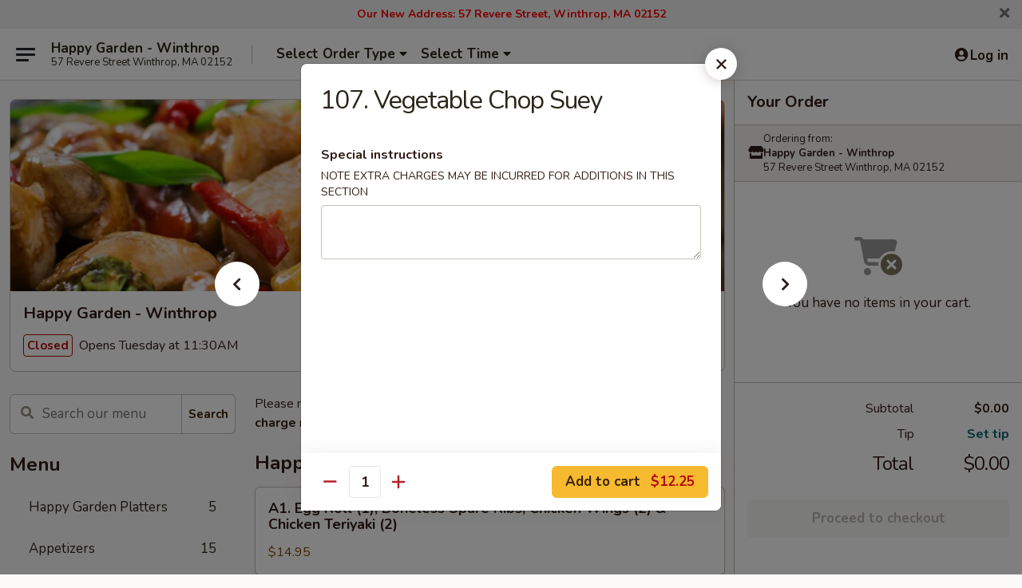

--- FILE ---
content_type: text/html; charset=UTF-8
request_url: https://www.happygardenreverema.com/order/main-menu/chow-mein-chop-suey/107-vegetable-chop-suey
body_size: 36183
content:
<!DOCTYPE html>

<html class="no-js css-scroll" lang="en">
	<head>
		<meta charset="utf-8" />
		<meta http-equiv="X-UA-Compatible" content="IE=edge,chrome=1" />

				<title>Happy Garden - Winthrop | 107. Vegetable Chop Suey | Chow Mein / Chop Suey</title>
		<meta name="description" content="Order online for delivery and takeout: 107. Vegetable Chop Suey from Happy Garden - Winthrop. Serving the best Chinese in Winthrop, MA." />		<meta name="keywords" content="happy garden, happy garden winthrop, happy garden menu, winthrop chinese delivery, winthrop chinese food, winthrop chinese restaurants, chinese delivery, best chinese food in winthrop, chinese restaurants in winthrop, chinese restaurants near me, chinese food near me, winthrop chinese takeout" />		<meta name="viewport" content="width=device-width, initial-scale=1.0">

		<meta property="og:type" content="website">
		<meta property="og:title" content="Happy Garden - Winthrop | 107. Vegetable Chop Suey | Chow Mein / Chop Suey">
		<meta property="og:description" content="Order online for delivery and takeout: 107. Vegetable Chop Suey from Happy Garden - Winthrop. Serving the best Chinese in Winthrop, MA.">

		<meta name="twitter:card" content="summary_large_image">
		<meta name="twitter:title" content="Happy Garden - Winthrop | 107. Vegetable Chop Suey | Chow Mein / Chop Suey">
		<meta name="twitter:description" content="Order online for delivery and takeout: 107. Vegetable Chop Suey from Happy Garden - Winthrop. Serving the best Chinese in Winthrop, MA.">
					<meta property="og:image" content="https://imagedelivery.net/9lr8zq_Jvl7h6OFWqEi9IA/b382c5ee-d3df-415c-3974-b3deda5bc100/public" />
			<meta name="twitter:image" content="https://imagedelivery.net/9lr8zq_Jvl7h6OFWqEi9IA/b382c5ee-d3df-415c-3974-b3deda5bc100/public" />
		
		<meta name="apple-mobile-web-app-status-bar-style" content="black">
		<meta name="mobile-web-app-capable" content="yes">
					<link rel="canonical" href="https://www.happygardenreverema.com/order/main-menu/chow-mein-chop-suey/107-vegetable-chop-suey"/>
						<link rel="shortcut icon" href="https://imagedelivery.net/9lr8zq_Jvl7h6OFWqEi9IA/f435c2f0-2d0a-421b-e01e-354134fcba00/public" type="image/png" />
			
		<link type="text/css" rel="stylesheet" href="/min/g=css4.0&amp;1768421684" />
		<link rel="stylesheet" href="//ajax.googleapis.com/ajax/libs/jqueryui/1.10.1/themes/base/minified/jquery-ui.min.css" />
		<link href='//fonts.googleapis.com/css?family=Open+Sans:400italic,400,700' rel='stylesheet' type='text/css' />
		<script src="https://kit.fontawesome.com/a4edb6363d.js" crossorigin="anonymous"></script>

		<style>
								.home_hero, .menu_hero{ background-image: url(https://imagedelivery.net/9lr8zq_Jvl7h6OFWqEi9IA/9bf91713-9bfa-4e91-2e6d-c60e4a966600/public); }
					@media
					(-webkit-min-device-pixel-ratio: 1.25),
					(min-resolution: 120dpi){
						/* Retina header*/
						.home_hero, .menu_hero{ background-image: url(https://imagedelivery.net/9lr8zq_Jvl7h6OFWqEi9IA/c1c54493-d918-4a3e-fbce-01b765ba7400/public); }
					}
															/*body{  } */

					
		</style>

		<style type="text/css">div.menuItem_1532866, li.menuItem_1532866, div.menuItem_1532867, li.menuItem_1532867, div.menuItem_1532869, li.menuItem_1532869, div.menuItem_1532870, li.menuItem_1532870, div.menuItem_1532871, li.menuItem_1532871, div.menuItem_1532873, li.menuItem_1532873, div.menuItem_1532875, li.menuItem_1532875, div.menuItem_1532877, li.menuItem_1532877, div.menuItem_1532879, li.menuItem_1532879, div.menuItem_1532882, li.menuItem_1532882, div.menuItem_1532883, li.menuItem_1532883, div.menuItem_1532884, li.menuItem_1532884, div.menuItem_1532885, li.menuItem_1532885, div.menuItem_1532886, li.menuItem_1532886, div.menuItem_1532887, li.menuItem_1532887, div.menuItem_1532888, li.menuItem_1532888, div.menuItem_1532889, li.menuItem_1532889, div.menuItem_1532891, li.menuItem_1532891, div.menuItem_1532892, li.menuItem_1532892, div.menuItem_1532893, li.menuItem_1532893, div.menuItem_1532894, li.menuItem_1532894, div.menuItem_1532976, li.menuItem_1532976, div.menuItem_1532977, li.menuItem_1532977 {display:none !important;}</style><script type="text/javascript">window.UNAVAILABLE_MENU_IDS = [1532866,1532867,1532869,1532870,1532871,1532873,1532875,1532877,1532879,1532882,1532883,1532884,1532885,1532886,1532887,1532888,1532889,1532891,1532892,1532893,1532894,1532976,1532977]</script>
		<script type="text/javascript">
			var UrlTag = "happygardenrevere";
			var template = 'defaultv4';
			var formname = 'ordering3';
			var menulink = 'https://www.happygardenreverema.com/order/main-menu';
			var checkoutlink = 'https://www.happygardenreverema.com/checkout';
		</script>
		<script>
			/* http://writing.colin-gourlay.com/safely-using-ready-before-including-jquery/ */
			(function(w,d,u){w.readyQ=[];w.bindReadyQ=[];function p(x,y){if(x=="ready"){w.bindReadyQ.push(y);}else{w.readyQ.push(x);}};var a={ready:p,bind:p};w.$=w.jQuery=function(f){if(f===d||f===u){return a}else{p(f)}}})(window,document)
		</script>

		<script type="application/ld+json">{
    "@context": "http://schema.org",
    "@type": "Menu",
    "url": "https://www.happygardenreverema.com/order/main-menu",
    "mainEntityOfPage": "https://www.happygardenreverema.com/order/main-menu",
    "inLanguage": "English",
    "name": "Main Menu",
    "description": "Please note: requests for additional items or special preparation may incur an <b>extra charge</b> not calculated on your online order.",
    "hasMenuSection": [
        {
            "@type": "MenuSection",
            "url": "https://www.happygardenreverema.com/order/main-menu/chow-mein-chop-suey",
            "name": "Chow Mein / Chop Suey",
            "description": "Chow Mein Comes with All Vegetables and Crunchy Noodles <br>\nDoes Not Come with Soft Noodles  <br>\nChop Suey Not Served w. White Rice",
            "hasMenuItem": [
                {
                    "@type": "MenuItem",
                    "name": "107. Vegetable Chop Suey",
                    "url": "https://www.happygardenreverema.com/order/main-menu/chow-mein-chop-suey/107-vegetable-chop-suey"
                }
            ]
        }
    ]
}</script>
<!-- Google Tag Manager -->
<script>
	window.dataLayer = window.dataLayer || [];
	let data = {
		account: 'happygardenrevere',
		context: 'direct',
		templateVersion: 4,
		rid: 66	}
		dataLayer.push(data);
	(function(w,d,s,l,i){w[l]=w[l]||[];w[l].push({'gtm.start':
		new Date().getTime(),event:'gtm.js'});var f=d.getElementsByTagName(s)[0],
		j=d.createElement(s),dl=l!='dataLayer'?'&l='+l:'';j.async=true;j.src=
		'https://www.googletagmanager.com/gtm.js?id='+i+dl;f.parentNode.insertBefore(j,f);
		})(window,document,'script','dataLayer','GTM-K9P93M');

	function gtag() { dataLayer.push(arguments); }
</script>

			<script async src="https://www.googletagmanager.com/gtag/js?id=G-ZQ5BM2DETB"></script>
	
	<script>
		
		gtag('js', new Date());

		
					gtag('config', "G-ZQ5BM2DETB");
			</script>

					<meta name="smartbanner:title" content="Happy Garden - Revere Ordering">
					<meta name="smartbanner:author" content="Online Ordering">
					<meta name="smartbanner:price" content="FREE">
					<meta name="smartbanner:price-suffix-google" content=" ">
					<meta name="smartbanner:button" content="VIEW">
					<meta name="smartbanner:button-url-google" content="https://play.google.com/store/apps/details?id=com.happygardenrevere.ordering">
					<meta name="smartbanner:enabled-platforms" content="android">
											<meta name="smartbanner:icon-google" content="https://ehc-west-0-bucket.s3.us-west-2.amazonaws.com/web/documents/happygardenrevere/">
							<link href="https://fonts.googleapis.com/css?family=Open+Sans:400,600,700|Nunito:400,700" rel="stylesheet" />
	</head>

	<body
		data-event-on:customer_registered="window.location.reload()"
		data-event-on:customer_logged_in="window.location.reload()"
		data-event-on:customer_logged_out="window.location.reload()"
	>
		<a class="skip-to-content-link" href="#main">Skip to content</a>
				<!-- Google Tag Manager (noscript) -->
		<noscript><iframe src="https://www.googletagmanager.com/ns.html?id=GTM-K9P93M" height="0" width="0" style="display:none;visibility:hidden"></iframe></noscript>
		<!-- End Google Tag Manager (noscript) -->
						<!-- wrapper starts -->
		<div class="wrapper">
			<div style="grid-area: header-announcements">
				<div id="upgradeBrowserBanner" class="alert alert-warning mb-0 rounded-0 py-4" style="display:none;">
	<div class="alert-icon"><i class="fas fa-warning" aria-hidden="true"></i></div>
	<div>
		<strong>We're sorry, but the Web browser you are using is not supported.</strong> <br/> Please upgrade your browser or try a different one to use this Website. Supported browsers include:<br/>
		<ul class="list-unstyled">
			<li class="mt-2"><a href="https://www.google.com/chrome" target="_blank" rel="noopener noreferrer" class="simple-link"><i class="fab fa-chrome"></i> Chrome</a></li>
			<li class="mt-2"><a href="https://www.mozilla.com/firefox/upgrade.html" target="_blank" rel="noopener noreferrer" class="simple-link"><i class="fab fa-firefox"></i> Firefox</a></li>
			<li class="mt-2"><a href="https://www.microsoft.com/en-us/windows/microsoft-edge" target="_blank" rel="noopener noreferrer" class="simple-link"><i class="fab fa-edge"></i> Edge</a></li>
			<li class="mt-2"><a href="http://www.apple.com/safari/" target="_blank" rel="noopener noreferrer" class="simple-link"><i class="fab fa-safari"></i> Safari</a></li>
		</ul>
	</div>
</div>
<script>
	var ua = navigator.userAgent;
	var match = ua.match(/Firefox\/([0-9]+)\./);
	var firefoxVersion = match ? parseInt(match[1]) : 1000;
	var match = ua.match(/Chrome\/([0-9]+)\./);
	var chromeVersion = match ? parseInt(match[1]) : 1000;
	var isIE = ua.indexOf('MSIE') > -1 || ua.indexOf('Trident') > -1;
	var upgradeBrowserBanner = document.getElementById('upgradeBrowserBanner');
	var isMatchesSupported = typeof(upgradeBrowserBanner.matches)!="undefined";
	var isEntriesSupported = typeof(Object.entries)!="undefined";
	//Safari version is verified with isEntriesSupported
	if (isIE || !isMatchesSupported || !isEntriesSupported || firefoxVersion <= 46 || chromeVersion <= 53) {
		upgradeBrowserBanner.style.display = 'flex';
	}
</script>										<div class="header-opensign announcement-bg-color announcement-txt-color">
							<p style="text-align:center;"><span style="color:#ff0000;"><strong>Our New Address: 57 Revere Street, Winthrop, MA 02152</strong></span></p>						<a href="javascript:void(0)" class="close" id="closeAnnouncement" role="button" aria-label="Close Announcement" tabindex="0"><i class="fas fa-times fa-xs"></i></a>
						</div>
					
				<!-- get closed sign if applicable. -->
				
				
							</div>

						<div class="headerAndWtype" style="grid-area: header">
				<!-- Header Starts -->
				<header class="header">
										<div class="d-flex flex-column align-items-start flex-md-row align-items-md-center">
												<div class="logo_name_alt flex-shrink-0 d-flex align-items-center align-self-stretch pe-6 pe-md-0">
							
	<button
		type="button"
		class="eds_button btn btn-outline eds_button--shape-default eds_menu_button"
		data-bs-toggle="offcanvas" data-bs-target="#side-menu" aria-controls="side-menu" aria-label="Main menu"	><span aria-hidden="true"></span> <span aria-hidden="true"></span> <span aria-hidden="true"></span></button>

	
							<div class="d-flex flex-column align-items-center mx-auto align-items-md-start mx-md-0">
								<a
									class="eds-display-text-title-xs text-truncate title-container"
									href="https://www.happygardenreverema.com"
								>
									Happy Garden - Winthrop								</a>

																	<span class="eds-copy-text-s-regular text-center text-md-start address-container" title="57 Revere Street Winthrop, MA 02152">
										57 Revere Street Winthrop, MA 02152									</span>
															</div>
						</div>

																			<div class="eds-display-text-title-s d-none d-md-block border-start mx-4" style="width: 0">&nbsp;</div>

							<div class="header_order_options d-flex align-items-center  w-100 p-2p5 p-md-0">
																<div class="what">
									<button
	type="button"
	class="border-0 bg-transparent text-start"
	data-bs-toggle="modal"
	data-bs-target="#modal-order-options"
	aria-expanded="false"
	style="min-height: 44px"
>
	<div class="d-flex align-items-baseline gap-2">
		<div class="otype-name-label eds-copy-text-l-bold text-truncate" style="flex: 1" data-order-type-label>
			Select Order Type		</div>

		<i class="fa fa-fw fa-caret-down"></i>
	</div>

	<div
		class="otype-picker-label otype-address-label eds-interface-text-m-regular text-truncate hidden"
	>
			</div>
</button>

<script>
	$(function() {
		var $autoCompleteInputs = $('[data-autocomplete-address]');
		if ($autoCompleteInputs && $autoCompleteInputs.length) {
			$autoCompleteInputs.each(function() {
				let $input = $(this);
				let $deliveryAddressContainer = $input.parents('.deliveryAddressContainer').first();
				$input.autocomplete({
					source   : addressAC,
					minLength: 3,
					delay    : 300,
					select   : function(event, ui) {
						$.getJSON('/' + UrlTag + '/?form=addresslookup', {
							id: ui.item.id,
						}, function(data) {
							let location = data
							if (location.address.street.endsWith('Trl')) {
								location.address.street = location.address.street.replace('Trl', 'Trail')
							}
							let autoCompleteSuccess = $input.data('autocomplete-success');
							if (autoCompleteSuccess) {
								let autoCompleteSuccessFunction = window[autoCompleteSuccess];
								if (typeof autoCompleteSuccessFunction == "function") {
									autoCompleteSuccessFunction(location);
								}
							}

							let address = location.address

							$('#add-address-city, [data-autocompleted-city]').val(address.city)
							$('#add-address-state, [data-autocompleted-state]').val(address.stateCode)
							$('#add-address-zip, [data-autocompleted-zip]').val(address.postalCode)
							$('#add-address-latitude, [data-autocompleted-latitude]').val(location.position.lat)
							$('#add-address-longitude, [data-autocompleted-longitude]').val(location.position.lng)
							let streetAddress = (address.houseNumber || '') + ' ' + (address.street || '');
							$('#street-address-1, [data-autocompleted-street-address]').val(streetAddress)
							validateAddress($deliveryAddressContainer);
						})
					},
				})
				$input.attr('autocomplete', 'street-address')
			});
		}

		// autocomplete using Address autocomplete
		// jquery autocomplete needs 2 fields: title and value
		// id holds the LocationId which can be used at a later stage to get the coordinate of the selected choice
		function addressAC(query, callback) {
			//we don't actually want to search until they've entered the street number and at least one character
			words = query.term.trim().split(' ')
			if (words.length < 2) {
				return false
			}

			$.getJSON('/' + UrlTag + '/?form=addresssuggest', { q: query.term }, function(data) {
				var addresses = data.items
				addresses = addresses.map(addr => {
					if ((addr.address.label || '').endsWith('Trl')) {
						addr.address.label = addr.address.label.replace('Trl', 'Trail')
					}
					let streetAddress = (addr.address.label || '')
					return {
						label: streetAddress,
						value: streetAddress,
						id   : addr.id,
					}
				})

				return callback(addresses)
			})
		}

				$('[data-address-from-current-loc]').on('click', function(e) {
			let $streetAddressContainer = $(this).parents('.street-address-container').first();
			let $deliveryAddressContainer = $(this).parents('.deliveryAddressContainer').first();
			e.preventDefault();
			if(navigator.geolocation) {
				navigator.geolocation.getCurrentPosition(position => {
					$.getJSON('/' + UrlTag + '/?form=addresssuggest', {
						at: position.coords.latitude + "," + position.coords.longitude
					}, function(data) {
						let location = data.items[0];
						let address = location.address
						$streetAddressContainer.find('.input-street-address').val((address.houseNumber ? address.houseNumber : '') + ' ' + (address.street ? address.street : ''));
						$('#add-address-city').val(address.city ? address.city : '');
						$('#add-address-state').val(address.state ? address.state : '');
						$('#add-address-zip').val(address.postalCode ? address.postalCode : '');
						$('#add-address-latitude').val(location.position.lat ? location.position.lat : '');
						$('#add-address-longitude').val(location.position.lng ? location.position.lng : '');
						validateAddress($deliveryAddressContainer, 0);
					});
				});
			} else {
				alert("Geolocation is not supported by this browser!");
			}
		});
	});

	function autoCompleteSuccess(location)
	{
		if (location && location.address) {
			let address = location.address

			let streetAddress = (address.houseNumber || '') + ' ' + (address.street || '');
			$.ajax({
				url: '/' + UrlTag + '/?form=saveformfields',
				data: {
					'param_full~address_s_n_255': streetAddress + ', ' + address.city + ', ' + address.state,
					'param_street~address_s_n_255': streetAddress,
					'param_city_s_n_90': address.city,
					'param_state_s_n_2': address.state,
					'param_zip~code_z_n_10': address.postalCode,
				}
			});
		}
	}
</script>
								</div>

																									<div class="when showcheck_parent">
																				<div class="ordertimetypes ">
	<button
		type="button"
		class="border-0 bg-transparent text-start loadable-content"
		data-bs-toggle="modal"
		data-bs-target="#modal-order-time"
		aria-expanded="false"
		style="min-height: 44px"
		data-change-label-to-later-date
	>
		<div class="d-flex align-items-baseline gap-2">
			<div class="eds-copy-text-l-bold text-truncate flex-fill" data-otype-time-day>
								Select Time			</div>

			<i class="fa fa-fw fa-caret-down"></i>
		</div>

		<div
			class="otype-picker-label otype-picker-time eds-interface-text-m-regular text-truncate hidden"
			data-otype-time
		>
			Later		</div>
	</button>
</div>
									</div>
															</div>
						
												<div class="position-absolute top-0 end-0 pe-2 py-2p5">
							
	<div id="login-status" >
					
	<button
		type="button"
		class="eds_button btn btn-outline eds_button--shape-default px-2 text-nowrap"
		aria-label="Log in" style="color: currentColor" data-bs-toggle="modal" data-bs-target="#login-modal"	><i
		class="eds_icon fa fa-lg fa-fw fa-user-circle d-block d-lg-none"
		style="font-family: &quot;Font Awesome 5 Pro&quot;; "	></i>

	 <div class="d-none d-lg-flex align-items-baseline gap-2">
	<i
		class="eds_icon fa fa-fw fa-user-circle"
		style="font-family: &quot;Font Awesome 5 Pro&quot;; "	></i>

	<div class="profile-container text-truncate">Log in</div></div></button>

				</div>

							</div>
					</div>

															
	<aside		data-eds-id="696e1e89e1715"
		class="eds_side_menu offcanvas offcanvas-start text-dark "
		tabindex="-1"
				id="side-menu" data-event-on:menu_selected="this.dispatchEvent(new CustomEvent('eds.hide'))" data-event-on:category_selected="this.dispatchEvent(new CustomEvent('eds.hide'))"	>
		
		<div class="eds_side_menu-body offcanvas-body d-flex flex-column p-0 css-scroll">
										<div
					class="eds_side_menu-close position-absolute top-0 end-0 pt-3 pe-3 "
					style="z-index: 1"
				>
					
	<button
		type="button"
		class="eds_button btn btn-outline-secondary eds_button--shape-circle"
		data-bs-dismiss="offcanvas" data-bs-target="[data-eds-id=&quot;696e1e89e1715&quot;]" aria-label="Close"	><i
		class="eds_icon fa fa-fw fa-close"
		style="font-family: &quot;Font Awesome 5 Pro&quot;; "	></i></button>

					</div>
			
			<div class="restaurant-info border-bottom border-light p-3">
							<p class="eds-display-text-title-xs mb-0 me-2 pe-4">Happy Garden - Winthrop</p>

			<div class="eds-copy-text-s-regular me-2 pe-4">
			57 Revere Street Winthrop, MA 02152		</div>
						</div>

																	
	<div class="border-bottom border-light p-3">
		
		
			<details
				class="eds_list eds_list--border-none" open				data-menu-id="12736"
									data-event-on:document_ready="this.open = localStorage.getItem('menu-open-12736') !== 'false'"
										onclick="localStorage.setItem('menu-open-12736', !this.open)"
							>
									<summary class="eds-copy-text-l-regular list-unstyled rounded-3 mb-1 " tabindex="0">
						<h2 class="eds-display-text-title-m m-0 p-0">
															
	<i
		class="eds_icon fas fa-fw fa-chevron-right"
		style="font-family: &quot;Font Awesome 5 Pro&quot;; "	></i>

															Menu
						</h2>
					</summary>
										<div class="mb-3"></div>
				
																		
									<a
						class="eds_list-item eds-copy-text-l-regular list-unstyled rounded-3 mb-1 px-3 px-lg-4 py-2p5 d-flex "
						data-event-on:category_pinned="(category) => $(this).toggleClass('active', category.id === '158736')"
						href="https://www.happygardenreverema.com/order/main-menu/happy-garden-platters"
						onclick="if (!event.ctrlKey) {
							const currentMenuIsActive = true || $(this).closest('details').find('summary').hasClass('active');
							if (currentMenuIsActive) {
								app.event.emit('category_selected', { id: '158736' });
							} else {
								app.event.emit('menu_selected', { menu_id: '12736', menu_description: &quot;Please note: requests for additional items or special preparation may incur an &lt;b&gt;extra charge&lt;\/b&gt; not calculated on your online order.&quot;, category_id: '158736' });
							}
															return false;
													}"
					>
						Happy Garden Platters													<span class="ms-auto">5</span>
											</a>
									<a
						class="eds_list-item eds-copy-text-l-regular list-unstyled rounded-3 mb-1 px-3 px-lg-4 py-2p5 d-flex "
						data-event-on:category_pinned="(category) => $(this).toggleClass('active', category.id === '158737')"
						href="https://www.happygardenreverema.com/order/main-menu/appetizers"
						onclick="if (!event.ctrlKey) {
							const currentMenuIsActive = true || $(this).closest('details').find('summary').hasClass('active');
							if (currentMenuIsActive) {
								app.event.emit('category_selected', { id: '158737' });
							} else {
								app.event.emit('menu_selected', { menu_id: '12736', menu_description: &quot;Please note: requests for additional items or special preparation may incur an &lt;b&gt;extra charge&lt;\/b&gt; not calculated on your online order.&quot;, category_id: '158737' });
							}
															return false;
													}"
					>
						Appetizers													<span class="ms-auto">15</span>
											</a>
									<a
						class="eds_list-item eds-copy-text-l-regular list-unstyled rounded-3 mb-1 px-3 px-lg-4 py-2p5 d-flex "
						data-event-on:category_pinned="(category) => $(this).toggleClass('active', category.id === '158738')"
						href="https://www.happygardenreverema.com/order/main-menu/soup"
						onclick="if (!event.ctrlKey) {
							const currentMenuIsActive = true || $(this).closest('details').find('summary').hasClass('active');
							if (currentMenuIsActive) {
								app.event.emit('category_selected', { id: '158738' });
							} else {
								app.event.emit('menu_selected', { menu_id: '12736', menu_description: &quot;Please note: requests for additional items or special preparation may incur an &lt;b&gt;extra charge&lt;\/b&gt; not calculated on your online order.&quot;, category_id: '158738' });
							}
															return false;
													}"
					>
						Soup													<span class="ms-auto">8</span>
											</a>
									<a
						class="eds_list-item eds-copy-text-l-regular list-unstyled rounded-3 mb-1 px-3 px-lg-4 py-2p5 d-flex "
						data-event-on:category_pinned="(category) => $(this).toggleClass('active', category.id === '158739')"
						href="https://www.happygardenreverema.com/order/main-menu/pork"
						onclick="if (!event.ctrlKey) {
							const currentMenuIsActive = true || $(this).closest('details').find('summary').hasClass('active');
							if (currentMenuIsActive) {
								app.event.emit('category_selected', { id: '158739' });
							} else {
								app.event.emit('menu_selected', { menu_id: '12736', menu_description: &quot;Please note: requests for additional items or special preparation may incur an &lt;b&gt;extra charge&lt;\/b&gt; not calculated on your online order.&quot;, category_id: '158739' });
							}
															return false;
													}"
					>
						Pork													<span class="ms-auto">7</span>
											</a>
									<a
						class="eds_list-item eds-copy-text-l-regular list-unstyled rounded-3 mb-1 px-3 px-lg-4 py-2p5 d-flex "
						data-event-on:category_pinned="(category) => $(this).toggleClass('active', category.id === '158740')"
						href="https://www.happygardenreverema.com/order/main-menu/chicken"
						onclick="if (!event.ctrlKey) {
							const currentMenuIsActive = true || $(this).closest('details').find('summary').hasClass('active');
							if (currentMenuIsActive) {
								app.event.emit('category_selected', { id: '158740' });
							} else {
								app.event.emit('menu_selected', { menu_id: '12736', menu_description: &quot;Please note: requests for additional items or special preparation may incur an &lt;b&gt;extra charge&lt;\/b&gt; not calculated on your online order.&quot;, category_id: '158740' });
							}
															return false;
													}"
					>
						Chicken													<span class="ms-auto">12</span>
											</a>
									<a
						class="eds_list-item eds-copy-text-l-regular list-unstyled rounded-3 mb-1 px-3 px-lg-4 py-2p5 d-flex "
						data-event-on:category_pinned="(category) => $(this).toggleClass('active', category.id === '158741')"
						href="https://www.happygardenreverema.com/order/main-menu/beef"
						onclick="if (!event.ctrlKey) {
							const currentMenuIsActive = true || $(this).closest('details').find('summary').hasClass('active');
							if (currentMenuIsActive) {
								app.event.emit('category_selected', { id: '158741' });
							} else {
								app.event.emit('menu_selected', { menu_id: '12736', menu_description: &quot;Please note: requests for additional items or special preparation may incur an &lt;b&gt;extra charge&lt;\/b&gt; not calculated on your online order.&quot;, category_id: '158741' });
							}
															return false;
													}"
					>
						Beef													<span class="ms-auto">11</span>
											</a>
									<a
						class="eds_list-item eds-copy-text-l-regular list-unstyled rounded-3 mb-1 px-3 px-lg-4 py-2p5 d-flex "
						data-event-on:category_pinned="(category) => $(this).toggleClass('active', category.id === '158742')"
						href="https://www.happygardenreverema.com/order/main-menu/seafood"
						onclick="if (!event.ctrlKey) {
							const currentMenuIsActive = true || $(this).closest('details').find('summary').hasClass('active');
							if (currentMenuIsActive) {
								app.event.emit('category_selected', { id: '158742' });
							} else {
								app.event.emit('menu_selected', { menu_id: '12736', menu_description: &quot;Please note: requests for additional items or special preparation may incur an &lt;b&gt;extra charge&lt;\/b&gt; not calculated on your online order.&quot;, category_id: '158742' });
							}
															return false;
													}"
					>
						Seafood													<span class="ms-auto">12</span>
											</a>
									<a
						class="eds_list-item eds-copy-text-l-regular list-unstyled rounded-3 mb-1 px-3 px-lg-4 py-2p5 d-flex "
						data-event-on:category_pinned="(category) => $(this).toggleClass('active', category.id === '158743')"
						href="https://www.happygardenreverema.com/order/main-menu/vegetable-bean-curd"
						onclick="if (!event.ctrlKey) {
							const currentMenuIsActive = true || $(this).closest('details').find('summary').hasClass('active');
							if (currentMenuIsActive) {
								app.event.emit('category_selected', { id: '158743' });
							} else {
								app.event.emit('menu_selected', { menu_id: '12736', menu_description: &quot;Please note: requests for additional items or special preparation may incur an &lt;b&gt;extra charge&lt;\/b&gt; not calculated on your online order.&quot;, category_id: '158743' });
							}
															return false;
													}"
					>
						Vegetable & Bean Curd													<span class="ms-auto">5</span>
											</a>
									<a
						class="eds_list-item eds-copy-text-l-regular list-unstyled rounded-3 mb-1 px-3 px-lg-4 py-2p5 d-flex "
						data-event-on:category_pinned="(category) => $(this).toggleClass('active', category.id === '158744')"
						href="https://www.happygardenreverema.com/order/main-menu/egg-foo-young"
						onclick="if (!event.ctrlKey) {
							const currentMenuIsActive = true || $(this).closest('details').find('summary').hasClass('active');
							if (currentMenuIsActive) {
								app.event.emit('category_selected', { id: '158744' });
							} else {
								app.event.emit('menu_selected', { menu_id: '12736', menu_description: &quot;Please note: requests for additional items or special preparation may incur an &lt;b&gt;extra charge&lt;\/b&gt; not calculated on your online order.&quot;, category_id: '158744' });
							}
															return false;
													}"
					>
						Egg Foo Young													<span class="ms-auto">6</span>
											</a>
									<a
						class="eds_list-item eds-copy-text-l-regular list-unstyled rounded-3 mb-1 px-3 px-lg-4 py-2p5 d-flex "
						data-event-on:category_pinned="(category) => $(this).toggleClass('active', category.id === '158745')"
						href="https://www.happygardenreverema.com/order/main-menu/rice"
						onclick="if (!event.ctrlKey) {
							const currentMenuIsActive = true || $(this).closest('details').find('summary').hasClass('active');
							if (currentMenuIsActive) {
								app.event.emit('category_selected', { id: '158745' });
							} else {
								app.event.emit('menu_selected', { menu_id: '12736', menu_description: &quot;Please note: requests for additional items or special preparation may incur an &lt;b&gt;extra charge&lt;\/b&gt; not calculated on your online order.&quot;, category_id: '158745' });
							}
															return false;
													}"
					>
						Rice													<span class="ms-auto">8</span>
											</a>
									<a
						class="eds_list-item eds-copy-text-l-regular list-unstyled rounded-3 mb-1 px-3 px-lg-4 py-2p5 d-flex "
						data-event-on:category_pinned="(category) => $(this).toggleClass('active', category.id === '158746')"
						href="https://www.happygardenreverema.com/order/main-menu/noodle"
						onclick="if (!event.ctrlKey) {
							const currentMenuIsActive = true || $(this).closest('details').find('summary').hasClass('active');
							if (currentMenuIsActive) {
								app.event.emit('category_selected', { id: '158746' });
							} else {
								app.event.emit('menu_selected', { menu_id: '12736', menu_description: &quot;Please note: requests for additional items or special preparation may incur an &lt;b&gt;extra charge&lt;\/b&gt; not calculated on your online order.&quot;, category_id: '158746' });
							}
															return false;
													}"
					>
						Noodle													<span class="ms-auto">7</span>
											</a>
									<a
						class="eds_list-item eds-copy-text-l-regular list-unstyled rounded-3 mb-1 px-3 px-lg-4 py-2p5 d-flex "
						data-event-on:category_pinned="(category) => $(this).toggleClass('active', category.id === '158747')"
						href="https://www.happygardenreverema.com/order/main-menu/rice-noodles"
						onclick="if (!event.ctrlKey) {
							const currentMenuIsActive = true || $(this).closest('details').find('summary').hasClass('active');
							if (currentMenuIsActive) {
								app.event.emit('category_selected', { id: '158747' });
							} else {
								app.event.emit('menu_selected', { menu_id: '12736', menu_description: &quot;Please note: requests for additional items or special preparation may incur an &lt;b&gt;extra charge&lt;\/b&gt; not calculated on your online order.&quot;, category_id: '158747' });
							}
															return false;
													}"
					>
						Rice Noodles													<span class="ms-auto">5</span>
											</a>
									<a
						class="eds_list-item eds-copy-text-l-regular list-unstyled rounded-3 mb-1 px-3 px-lg-4 py-2p5 d-flex active"
						data-event-on:category_pinned="(category) => $(this).toggleClass('active', category.id === '158748')"
						href="https://www.happygardenreverema.com/order/main-menu/chow-mein-chop-suey"
						onclick="if (!event.ctrlKey) {
							const currentMenuIsActive = true || $(this).closest('details').find('summary').hasClass('active');
							if (currentMenuIsActive) {
								app.event.emit('category_selected', { id: '158748' });
							} else {
								app.event.emit('menu_selected', { menu_id: '12736', menu_description: &quot;Please note: requests for additional items or special preparation may incur an &lt;b&gt;extra charge&lt;\/b&gt; not calculated on your online order.&quot;, category_id: '158748' });
							}
															return false;
													}"
					>
						Chow Mein / Chop Suey													<span class="ms-auto">12</span>
											</a>
									<a
						class="eds_list-item eds-copy-text-l-regular list-unstyled rounded-3 mb-1 px-3 px-lg-4 py-2p5 d-flex "
						data-event-on:category_pinned="(category) => $(this).toggleClass('active', category.id === '158749')"
						href="https://www.happygardenreverema.com/order/main-menu/chow-foon"
						onclick="if (!event.ctrlKey) {
							const currentMenuIsActive = true || $(this).closest('details').find('summary').hasClass('active');
							if (currentMenuIsActive) {
								app.event.emit('category_selected', { id: '158749' });
							} else {
								app.event.emit('menu_selected', { menu_id: '12736', menu_description: &quot;Please note: requests for additional items or special preparation may incur an &lt;b&gt;extra charge&lt;\/b&gt; not calculated on your online order.&quot;, category_id: '158749' });
							}
															return false;
													}"
					>
						Chow Foon													<span class="ms-auto">4</span>
											</a>
									<a
						class="eds_list-item eds-copy-text-l-regular list-unstyled rounded-3 mb-1 px-3 px-lg-4 py-2p5 d-flex "
						data-event-on:category_pinned="(category) => $(this).toggleClass('active', category.id === '158750')"
						href="https://www.happygardenreverema.com/order/main-menu/diet-healthy-food"
						onclick="if (!event.ctrlKey) {
							const currentMenuIsActive = true || $(this).closest('details').find('summary').hasClass('active');
							if (currentMenuIsActive) {
								app.event.emit('category_selected', { id: '158750' });
							} else {
								app.event.emit('menu_selected', { menu_id: '12736', menu_description: &quot;Please note: requests for additional items or special preparation may incur an &lt;b&gt;extra charge&lt;\/b&gt; not calculated on your online order.&quot;, category_id: '158750' });
							}
															return false;
													}"
					>
						Diet & Healthy Food													<span class="ms-auto">5</span>
											</a>
									<a
						class="eds_list-item eds-copy-text-l-regular list-unstyled rounded-3 mb-1 px-3 px-lg-4 py-2p5 d-flex "
						data-event-on:category_pinned="(category) => $(this).toggleClass('active', category.id === '158755')"
						href="https://www.happygardenreverema.com/order/main-menu/party-tray"
						onclick="if (!event.ctrlKey) {
							const currentMenuIsActive = true || $(this).closest('details').find('summary').hasClass('active');
							if (currentMenuIsActive) {
								app.event.emit('category_selected', { id: '158755' });
							} else {
								app.event.emit('menu_selected', { menu_id: '12736', menu_description: &quot;Please note: requests for additional items or special preparation may incur an &lt;b&gt;extra charge&lt;\/b&gt; not calculated on your online order.&quot;, category_id: '158755' });
							}
															return false;
													}"
					>
						Party Tray													<span class="ms-auto">7</span>
											</a>
									<a
						class="eds_list-item eds-copy-text-l-regular list-unstyled rounded-3 mb-1 px-3 px-lg-4 py-2p5 d-flex "
						data-event-on:category_pinned="(category) => $(this).toggleClass('active', category.id === '171329')"
						href="https://www.happygardenreverema.com/order/main-menu/party-appetizers"
						onclick="if (!event.ctrlKey) {
							const currentMenuIsActive = true || $(this).closest('details').find('summary').hasClass('active');
							if (currentMenuIsActive) {
								app.event.emit('category_selected', { id: '171329' });
							} else {
								app.event.emit('menu_selected', { menu_id: '12736', menu_description: &quot;Please note: requests for additional items or special preparation may incur an &lt;b&gt;extra charge&lt;\/b&gt; not calculated on your online order.&quot;, category_id: '171329' });
							}
															return false;
													}"
					>
						Party Appetizers													<span class="ms-auto">8</span>
											</a>
									<a
						class="eds_list-item eds-copy-text-l-regular list-unstyled rounded-3 mb-1 px-3 px-lg-4 py-2p5 d-flex "
						data-event-on:category_pinned="(category) => $(this).toggleClass('active', category.id === '158751')"
						href="https://www.happygardenreverema.com/order/main-menu/house-specialties"
						onclick="if (!event.ctrlKey) {
							const currentMenuIsActive = true || $(this).closest('details').find('summary').hasClass('active');
							if (currentMenuIsActive) {
								app.event.emit('category_selected', { id: '158751' });
							} else {
								app.event.emit('menu_selected', { menu_id: '12736', menu_description: &quot;Please note: requests for additional items or special preparation may incur an &lt;b&gt;extra charge&lt;\/b&gt; not calculated on your online order.&quot;, category_id: '158751' });
							}
															return false;
													}"
					>
						House Specialties													<span class="ms-auto">13</span>
											</a>
									<a
						class="eds_list-item eds-copy-text-l-regular list-unstyled rounded-3 mb-1 px-3 px-lg-4 py-2p5 d-flex "
						data-event-on:category_pinned="(category) => $(this).toggleClass('active', category.id === '158752')"
						href="https://www.happygardenreverema.com/order/main-menu/all-day-combination-plates"
						onclick="if (!event.ctrlKey) {
							const currentMenuIsActive = true || $(this).closest('details').find('summary').hasClass('active');
							if (currentMenuIsActive) {
								app.event.emit('category_selected', { id: '158752' });
							} else {
								app.event.emit('menu_selected', { menu_id: '12736', menu_description: &quot;Please note: requests for additional items or special preparation may incur an &lt;b&gt;extra charge&lt;\/b&gt; not calculated on your online order.&quot;, category_id: '158752' });
							}
															return false;
													}"
					>
						All Day Combination Plates													<span class="ms-auto">3</span>
											</a>
									<a
						class="eds_list-item eds-copy-text-l-regular list-unstyled rounded-3 mb-1 px-3 px-lg-4 py-2p5 d-flex "
						data-event-on:category_pinned="(category) => $(this).toggleClass('active', category.id === '171330')"
						href="https://www.happygardenreverema.com/order/main-menu/appetizer-combo-special"
						onclick="if (!event.ctrlKey) {
							const currentMenuIsActive = true || $(this).closest('details').find('summary').hasClass('active');
							if (currentMenuIsActive) {
								app.event.emit('category_selected', { id: '171330' });
							} else {
								app.event.emit('menu_selected', { menu_id: '12736', menu_description: &quot;Please note: requests for additional items or special preparation may incur an &lt;b&gt;extra charge&lt;\/b&gt; not calculated on your online order.&quot;, category_id: '171330' });
							}
															return false;
													}"
					>
						Appetizer Combo Special													<span class="ms-auto">3</span>
											</a>
									<a
						class="eds_list-item eds-copy-text-l-regular list-unstyled rounded-3 mb-1 px-3 px-lg-4 py-2p5 d-flex "
						data-event-on:category_pinned="(category) => $(this).toggleClass('active', category.id === '158754')"
						href="https://www.happygardenreverema.com/order/main-menu/lunch"
						onclick="if (!event.ctrlKey) {
							const currentMenuIsActive = true || $(this).closest('details').find('summary').hasClass('active');
							if (currentMenuIsActive) {
								app.event.emit('category_selected', { id: '158754' });
							} else {
								app.event.emit('menu_selected', { menu_id: '12736', menu_description: &quot;Please note: requests for additional items or special preparation may incur an &lt;b&gt;extra charge&lt;\/b&gt; not calculated on your online order.&quot;, category_id: '158754' });
							}
															return false;
													}"
					>
						Lunch													<span class="ms-auto">21</span>
											</a>
									<a
						class="eds_list-item eds-copy-text-l-regular list-unstyled rounded-3 mb-1 px-3 px-lg-4 py-2p5 d-flex "
						data-event-on:category_pinned="(category) => $(this).toggleClass('active', category.id === '171331')"
						href="https://www.happygardenreverema.com/order/main-menu/lunch-appetizer-plate"
						onclick="if (!event.ctrlKey) {
							const currentMenuIsActive = true || $(this).closest('details').find('summary').hasClass('active');
							if (currentMenuIsActive) {
								app.event.emit('category_selected', { id: '171331' });
							} else {
								app.event.emit('menu_selected', { menu_id: '12736', menu_description: &quot;Please note: requests for additional items or special preparation may incur an &lt;b&gt;extra charge&lt;\/b&gt; not calculated on your online order.&quot;, category_id: '171331' });
							}
															return false;
													}"
					>
						Lunch Appetizer Plate													<span class="ms-auto">2</span>
											</a>
									<a
						class="eds_list-item eds-copy-text-l-regular list-unstyled rounded-3 mb-1 px-3 px-lg-4 py-2p5 d-flex "
						data-event-on:category_pinned="(category) => $(this).toggleClass('active', category.id === '158756')"
						href="https://www.happygardenreverema.com/order/main-menu/soda-water"
						onclick="if (!event.ctrlKey) {
							const currentMenuIsActive = true || $(this).closest('details').find('summary').hasClass('active');
							if (currentMenuIsActive) {
								app.event.emit('category_selected', { id: '158756' });
							} else {
								app.event.emit('menu_selected', { menu_id: '12736', menu_description: &quot;Please note: requests for additional items or special preparation may incur an &lt;b&gt;extra charge&lt;\/b&gt; not calculated on your online order.&quot;, category_id: '158756' });
							}
															return false;
													}"
					>
						Soda & Water													<span class="ms-auto">3</span>
											</a>
									<a
						class="eds_list-item eds-copy-text-l-regular list-unstyled rounded-3 mb-1 px-3 px-lg-4 py-2p5 d-flex "
						data-event-on:category_pinned="(category) => $(this).toggleClass('active', category.id === '287632')"
						href="https://www.happygardenreverema.com/order/main-menu/extra-sauces"
						onclick="if (!event.ctrlKey) {
							const currentMenuIsActive = true || $(this).closest('details').find('summary').hasClass('active');
							if (currentMenuIsActive) {
								app.event.emit('category_selected', { id: '287632' });
							} else {
								app.event.emit('menu_selected', { menu_id: '12736', menu_description: &quot;Please note: requests for additional items or special preparation may incur an &lt;b&gt;extra charge&lt;\/b&gt; not calculated on your online order.&quot;, category_id: '287632' });
							}
															return false;
													}"
					>
						Extra Sauces													<span class="ms-auto">4</span>
											</a>
							</details>
		
			</div>

						
																	<nav>
							<ul class="eds_list eds_list--border-none border-bottom">
	<li class="eds_list-item">
		<a class="d-block p-3 " href="https://www.happygardenreverema.com">
			Home		</a>
	</li>

		
					<li class="eds_list-item">
					<a class="d-block p-3 " href="https://www.happygardenreverema.com/page/delivery-info" >
						Delivery Info					</a>
				</li>
			
			<li class="eds_list-item">
			<a class="d-block p-3 " href="https://www.happygardenreverema.com/locationinfo">
				Location &amp; Hours			</a>
		</li>
	
	<li class="eds_list-item">
		<a class="d-block p-3 " href="https://www.happygardenreverema.com/contact">
			Contact
		</a>
	</li>
</ul>
						</nav>

												<div class="eds-copy-text-s-regular p-3 d-lg-none">
								<ul class="list-unstyled">
							<li><a href="https://play.google.com/store/apps/details?id=com.happygardenrevere.ordering"><img src="/web/default4.0/images/google-play-badge.svg" alt="Google Play App Store"></a></li>
			</ul>

<ul class="list-unstyled d-flex gap-2">
						<li><a href="https://www.yelp.com/biz/happy-garden-chinese-restaurant-revere" target="new" aria-label="Opens in new tab" title="Opens in new tab" class="icon" title="Yelp"><i class="fab fa-yelp"></i><span class="sr-only">Yelp</span></a></li>
									<li><a href="https://www.tripadvisor.com/Restaurant_Review-g41785-d4157426-Reviews-Happy_Garden_Chinese_Restaurant-Revere_Massachusetts.html" target="new" aria-label="Opens in new tab" title="Opens in new tab" class="icon" title="TripAdvisor"><i class="fak fa-tripadvisor"></i><span class="sr-only">TripAdvisor</span></a></li>
				</ul>

<div><a href="http://chinesemenuonline.com">&copy; 2026 Online Ordering by Chinese Menu Online</a></div>
	<div>Discover the best Chinese restaurants with <a href="https://www.springroll.com" target="_blank" title="Opens in new tab" aria-label="Opens in new tab">Springroll</a></div>

<ul class="list-unstyled mb-0 pt-3">
	<li><a href="https://www.happygardenreverema.com/reportbug">Technical Support</a></li>
	<li><a href="https://www.happygardenreverema.com/privacy">Privacy Policy</a></li>
	<li><a href="https://www.happygardenreverema.com/tos">Terms of Service</a></li>
	<li><a href="https://www.happygardenreverema.com/accessibility">Accessibility</a></li>
</ul>

This site is protected by reCAPTCHA and the Google <a href="https://policies.google.com/privacy">Privacy Policy</a> and <a href="https://policies.google.com/terms">Terms of Service</a> apply.
						</div>		</div>

		<script>
		{
			const container = document.querySelector('[data-eds-id="696e1e89e1715"]');

						['show', 'hide', 'toggle', 'dispose'].forEach((eventName) => {
				container.addEventListener(`eds.${eventName}`, (e) => {
					bootstrap.Offcanvas.getOrCreateInstance(container)[eventName](
						...(Array.isArray(e.detail) ? e.detail : [e.detail])
					);
				});
			});
		}
		</script>
	</aside>

					</header>
			</div>

										<div class="container p-0" style="grid-area: hero">
					<section class="hero">
												<div class="menu_hero backbgbox position-relative" role="img" aria-label="Image of food offered at the restaurant">
									<div class="logo">
		<a class="logo-image" href="https://www.happygardenreverema.com">
			<img
				src="https://imagedelivery.net/9lr8zq_Jvl7h6OFWqEi9IA/b382c5ee-d3df-415c-3974-b3deda5bc100/public"
				srcset="https://imagedelivery.net/9lr8zq_Jvl7h6OFWqEi9IA/b382c5ee-d3df-415c-3974-b3deda5bc100/public 1x, https://imagedelivery.net/9lr8zq_Jvl7h6OFWqEi9IA/b382c5ee-d3df-415c-3974-b3deda5bc100/public 2x"				alt="Home"
			/>
		</a>
	</div>
						</div>

													<div class="p-3">
								<div class="pb-1">
									<h1 role="heading" aria-level="2" class="eds-display-text-title-s m-0 p-0">Happy Garden - Winthrop</h1>
																	</div>

								<div class="d-sm-flex align-items-baseline">
																			<div class="mt-2">
											
	<span
		class="eds_label eds_label--variant-error eds-interface-text-m-bold me-1 text-nowrap"
			>
		Closed	</span>

	Opens Tuesday at 11:30AM										</div>
									
									<div class="d-flex gap-2 ms-sm-auto mt-2">
																					
					<a
				class="eds_button btn btn-outline-secondary btn-sm col text-nowrap"
				href="https://www.happygardenreverema.com/locationinfo?lid=10112"
							>
				
	<i
		class="eds_icon fa fa-fw fa-info-circle"
		style="font-family: &quot;Font Awesome 5 Pro&quot;; "	></i>

	 Store info			</a>
		
												
																					
		<a
			class="eds_button btn btn-outline-secondary btn-sm col d-lg-none text-nowrap"
			href="tel:(617) 207-1906"
					>
			
	<i
		class="eds_icon fa fa-fw fa-phone"
		style="font-family: &quot;Font Awesome 5 Pro&quot;; transform: scale(-1, 1); "	></i>

	 Call us		</a>

												
																			</div>
								</div>
							</div>
											</section>
				</div>
			
						
										<div
					class="fixed_submit d-lg-none hidden pwa-pb-md-down"
					data-event-on:cart_updated="({ items }) => $(this).toggleClass('hidden', !items)"
				>
					<div
						data-async-on-event="order_type_updated, cart_updated"
						data-async-action="https://www.happygardenreverema.com//ajax/?form=minimum_order_value_warning&component=add_more"
						data-async-method="get"
					>
											</div>

					<div class="p-3">
						<button class="btn btn-primary btn-lg w-100" onclick="app.event.emit('show_cart')">
							View cart							<span
								class="eds-interface-text-m-regular"
								data-event-on:cart_updated="({ items, subtotal }) => {
									$(this).text(`(${items} ${items === 1 ? 'item' : 'items'}, ${subtotal})`);
								}"
							>
								(0 items, $0.00)
							</span>
						</button>
					</div>
				</div>
			
									<!-- Header ends -->
<main class="main_content menucategory_page pb-5" id="main">
	<div class="container">
		
		<div class="row menu_wrapper menu_category_wrapper menu_wrapper--no-menu-tabs">
			<section class="col-xl-4 d-none d-xl-block">
				
				<div id="location-menu" data-event-on:menu_items_loaded="$(this).stickySidebar('updateSticky')">
					
		<form
			method="GET"
			role="search"
			action="https://www.happygardenreverema.com/search"
			class="d-none d-xl-block mb-4"			novalidate
			onsubmit="if (!this.checkValidity()) event.preventDefault()"
		>
			<div class="position-relative">
				
	<label
		data-eds-id="696e1e89e24e7"
		class="eds_formfield eds_formfield--size-large eds_formfield--variant-primary eds-copy-text-m-regular w-100"
		class="w-100"	>
		
		<div class="position-relative d-flex flex-column">
							<div class="eds_formfield-error eds-interface-text-m-bold" style="order: 1000"></div>
			
							<div class="eds_formfield-icon">
					<i
		class="eds_icon fa fa-fw fa-search"
		style="font-family: &quot;Font Awesome 5 Pro&quot;; "	></i>				</div>
										<input
					type="search"
					class="eds-copy-text-l-regular  "
										placeholder="Search our menu" name="search" autocomplete="off" spellcheck="false" value="" required aria-label="Search our menu" style="padding-right: 4.5rem; padding-left: 2.5rem;"				/>

				
							
			
	<i
		class="eds_icon fa fa-fw eds_formfield-validation"
		style="font-family: &quot;Font Awesome 5 Pro&quot;; "	></i>

	
					</div>

		
		<script>
		{
			const container = document.querySelector('[data-eds-id="696e1e89e24e7"]');
			const input = container.querySelector('input, textarea, select');
			const error = container.querySelector('.eds_formfield-error');

			
						input.addEventListener('eds.validation.reset', () => {
				input.removeAttribute('data-validation');
				input.setCustomValidity('');
				error.innerHTML = '';
			});

						input.addEventListener('eds.validation.hide', () => {
				input.removeAttribute('data-validation');
			});

						input.addEventListener('eds.validation.success', (e) => {
				input.setCustomValidity('');
				input.setAttribute('data-validation', '');
				error.innerHTML = '';
			});

						input.addEventListener('eds.validation.warning', (e) => {
				input.setCustomValidity('');
				input.setAttribute('data-validation', '');
				error.innerHTML = e.detail;
			});

						input.addEventListener('eds.validation.error', (e) => {
				input.setCustomValidity(e.detail);
				input.checkValidity(); 				input.setAttribute('data-validation', '');
			});

			input.addEventListener('invalid', (e) => {
				error.innerHTML = input.validationMessage;
			});

								}
		</script>
	</label>

	
				<div class="position-absolute top-0 end-0">
					
	<button
		type="submit"
		class="eds_button btn btn-outline-secondary btn-sm eds_button--shape-default align-self-baseline rounded-0 rounded-end px-2"
		style="height: 50px; --bs-border-radius: 6px"	>Search</button>

					</div>
			</div>
		</form>

												
	<div >
		
		
			<details
				class="eds_list eds_list--border-none" open				data-menu-id="12736"
							>
									<summary class="eds-copy-text-l-regular list-unstyled rounded-3 mb-1 pe-none" tabindex="0">
						<h2 class="eds-display-text-title-m m-0 p-0">
														Menu
						</h2>
					</summary>
										<div class="mb-3"></div>
				
																		
									<a
						class="eds_list-item eds-copy-text-l-regular list-unstyled rounded-3 mb-1 px-3 px-lg-4 py-2p5 d-flex "
						data-event-on:category_pinned="(category) => $(this).toggleClass('active', category.id === '158736')"
						href="https://www.happygardenreverema.com/order/main-menu/happy-garden-platters"
						onclick="if (!event.ctrlKey) {
							const currentMenuIsActive = true || $(this).closest('details').find('summary').hasClass('active');
							if (currentMenuIsActive) {
								app.event.emit('category_selected', { id: '158736' });
							} else {
								app.event.emit('menu_selected', { menu_id: '12736', menu_description: &quot;Please note: requests for additional items or special preparation may incur an &lt;b&gt;extra charge&lt;\/b&gt; not calculated on your online order.&quot;, category_id: '158736' });
							}
															return false;
													}"
					>
						Happy Garden Platters													<span class="ms-auto">5</span>
											</a>
									<a
						class="eds_list-item eds-copy-text-l-regular list-unstyled rounded-3 mb-1 px-3 px-lg-4 py-2p5 d-flex "
						data-event-on:category_pinned="(category) => $(this).toggleClass('active', category.id === '158737')"
						href="https://www.happygardenreverema.com/order/main-menu/appetizers"
						onclick="if (!event.ctrlKey) {
							const currentMenuIsActive = true || $(this).closest('details').find('summary').hasClass('active');
							if (currentMenuIsActive) {
								app.event.emit('category_selected', { id: '158737' });
							} else {
								app.event.emit('menu_selected', { menu_id: '12736', menu_description: &quot;Please note: requests for additional items or special preparation may incur an &lt;b&gt;extra charge&lt;\/b&gt; not calculated on your online order.&quot;, category_id: '158737' });
							}
															return false;
													}"
					>
						Appetizers													<span class="ms-auto">15</span>
											</a>
									<a
						class="eds_list-item eds-copy-text-l-regular list-unstyled rounded-3 mb-1 px-3 px-lg-4 py-2p5 d-flex "
						data-event-on:category_pinned="(category) => $(this).toggleClass('active', category.id === '158738')"
						href="https://www.happygardenreverema.com/order/main-menu/soup"
						onclick="if (!event.ctrlKey) {
							const currentMenuIsActive = true || $(this).closest('details').find('summary').hasClass('active');
							if (currentMenuIsActive) {
								app.event.emit('category_selected', { id: '158738' });
							} else {
								app.event.emit('menu_selected', { menu_id: '12736', menu_description: &quot;Please note: requests for additional items or special preparation may incur an &lt;b&gt;extra charge&lt;\/b&gt; not calculated on your online order.&quot;, category_id: '158738' });
							}
															return false;
													}"
					>
						Soup													<span class="ms-auto">8</span>
											</a>
									<a
						class="eds_list-item eds-copy-text-l-regular list-unstyled rounded-3 mb-1 px-3 px-lg-4 py-2p5 d-flex "
						data-event-on:category_pinned="(category) => $(this).toggleClass('active', category.id === '158739')"
						href="https://www.happygardenreverema.com/order/main-menu/pork"
						onclick="if (!event.ctrlKey) {
							const currentMenuIsActive = true || $(this).closest('details').find('summary').hasClass('active');
							if (currentMenuIsActive) {
								app.event.emit('category_selected', { id: '158739' });
							} else {
								app.event.emit('menu_selected', { menu_id: '12736', menu_description: &quot;Please note: requests for additional items or special preparation may incur an &lt;b&gt;extra charge&lt;\/b&gt; not calculated on your online order.&quot;, category_id: '158739' });
							}
															return false;
													}"
					>
						Pork													<span class="ms-auto">7</span>
											</a>
									<a
						class="eds_list-item eds-copy-text-l-regular list-unstyled rounded-3 mb-1 px-3 px-lg-4 py-2p5 d-flex "
						data-event-on:category_pinned="(category) => $(this).toggleClass('active', category.id === '158740')"
						href="https://www.happygardenreverema.com/order/main-menu/chicken"
						onclick="if (!event.ctrlKey) {
							const currentMenuIsActive = true || $(this).closest('details').find('summary').hasClass('active');
							if (currentMenuIsActive) {
								app.event.emit('category_selected', { id: '158740' });
							} else {
								app.event.emit('menu_selected', { menu_id: '12736', menu_description: &quot;Please note: requests for additional items or special preparation may incur an &lt;b&gt;extra charge&lt;\/b&gt; not calculated on your online order.&quot;, category_id: '158740' });
							}
															return false;
													}"
					>
						Chicken													<span class="ms-auto">12</span>
											</a>
									<a
						class="eds_list-item eds-copy-text-l-regular list-unstyled rounded-3 mb-1 px-3 px-lg-4 py-2p5 d-flex "
						data-event-on:category_pinned="(category) => $(this).toggleClass('active', category.id === '158741')"
						href="https://www.happygardenreverema.com/order/main-menu/beef"
						onclick="if (!event.ctrlKey) {
							const currentMenuIsActive = true || $(this).closest('details').find('summary').hasClass('active');
							if (currentMenuIsActive) {
								app.event.emit('category_selected', { id: '158741' });
							} else {
								app.event.emit('menu_selected', { menu_id: '12736', menu_description: &quot;Please note: requests for additional items or special preparation may incur an &lt;b&gt;extra charge&lt;\/b&gt; not calculated on your online order.&quot;, category_id: '158741' });
							}
															return false;
													}"
					>
						Beef													<span class="ms-auto">11</span>
											</a>
									<a
						class="eds_list-item eds-copy-text-l-regular list-unstyled rounded-3 mb-1 px-3 px-lg-4 py-2p5 d-flex "
						data-event-on:category_pinned="(category) => $(this).toggleClass('active', category.id === '158742')"
						href="https://www.happygardenreverema.com/order/main-menu/seafood"
						onclick="if (!event.ctrlKey) {
							const currentMenuIsActive = true || $(this).closest('details').find('summary').hasClass('active');
							if (currentMenuIsActive) {
								app.event.emit('category_selected', { id: '158742' });
							} else {
								app.event.emit('menu_selected', { menu_id: '12736', menu_description: &quot;Please note: requests for additional items or special preparation may incur an &lt;b&gt;extra charge&lt;\/b&gt; not calculated on your online order.&quot;, category_id: '158742' });
							}
															return false;
													}"
					>
						Seafood													<span class="ms-auto">12</span>
											</a>
									<a
						class="eds_list-item eds-copy-text-l-regular list-unstyled rounded-3 mb-1 px-3 px-lg-4 py-2p5 d-flex "
						data-event-on:category_pinned="(category) => $(this).toggleClass('active', category.id === '158743')"
						href="https://www.happygardenreverema.com/order/main-menu/vegetable-bean-curd"
						onclick="if (!event.ctrlKey) {
							const currentMenuIsActive = true || $(this).closest('details').find('summary').hasClass('active');
							if (currentMenuIsActive) {
								app.event.emit('category_selected', { id: '158743' });
							} else {
								app.event.emit('menu_selected', { menu_id: '12736', menu_description: &quot;Please note: requests for additional items or special preparation may incur an &lt;b&gt;extra charge&lt;\/b&gt; not calculated on your online order.&quot;, category_id: '158743' });
							}
															return false;
													}"
					>
						Vegetable & Bean Curd													<span class="ms-auto">5</span>
											</a>
									<a
						class="eds_list-item eds-copy-text-l-regular list-unstyled rounded-3 mb-1 px-3 px-lg-4 py-2p5 d-flex "
						data-event-on:category_pinned="(category) => $(this).toggleClass('active', category.id === '158744')"
						href="https://www.happygardenreverema.com/order/main-menu/egg-foo-young"
						onclick="if (!event.ctrlKey) {
							const currentMenuIsActive = true || $(this).closest('details').find('summary').hasClass('active');
							if (currentMenuIsActive) {
								app.event.emit('category_selected', { id: '158744' });
							} else {
								app.event.emit('menu_selected', { menu_id: '12736', menu_description: &quot;Please note: requests for additional items or special preparation may incur an &lt;b&gt;extra charge&lt;\/b&gt; not calculated on your online order.&quot;, category_id: '158744' });
							}
															return false;
													}"
					>
						Egg Foo Young													<span class="ms-auto">6</span>
											</a>
									<a
						class="eds_list-item eds-copy-text-l-regular list-unstyled rounded-3 mb-1 px-3 px-lg-4 py-2p5 d-flex "
						data-event-on:category_pinned="(category) => $(this).toggleClass('active', category.id === '158745')"
						href="https://www.happygardenreverema.com/order/main-menu/rice"
						onclick="if (!event.ctrlKey) {
							const currentMenuIsActive = true || $(this).closest('details').find('summary').hasClass('active');
							if (currentMenuIsActive) {
								app.event.emit('category_selected', { id: '158745' });
							} else {
								app.event.emit('menu_selected', { menu_id: '12736', menu_description: &quot;Please note: requests for additional items or special preparation may incur an &lt;b&gt;extra charge&lt;\/b&gt; not calculated on your online order.&quot;, category_id: '158745' });
							}
															return false;
													}"
					>
						Rice													<span class="ms-auto">8</span>
											</a>
									<a
						class="eds_list-item eds-copy-text-l-regular list-unstyled rounded-3 mb-1 px-3 px-lg-4 py-2p5 d-flex "
						data-event-on:category_pinned="(category) => $(this).toggleClass('active', category.id === '158746')"
						href="https://www.happygardenreverema.com/order/main-menu/noodle"
						onclick="if (!event.ctrlKey) {
							const currentMenuIsActive = true || $(this).closest('details').find('summary').hasClass('active');
							if (currentMenuIsActive) {
								app.event.emit('category_selected', { id: '158746' });
							} else {
								app.event.emit('menu_selected', { menu_id: '12736', menu_description: &quot;Please note: requests for additional items or special preparation may incur an &lt;b&gt;extra charge&lt;\/b&gt; not calculated on your online order.&quot;, category_id: '158746' });
							}
															return false;
													}"
					>
						Noodle													<span class="ms-auto">7</span>
											</a>
									<a
						class="eds_list-item eds-copy-text-l-regular list-unstyled rounded-3 mb-1 px-3 px-lg-4 py-2p5 d-flex "
						data-event-on:category_pinned="(category) => $(this).toggleClass('active', category.id === '158747')"
						href="https://www.happygardenreverema.com/order/main-menu/rice-noodles"
						onclick="if (!event.ctrlKey) {
							const currentMenuIsActive = true || $(this).closest('details').find('summary').hasClass('active');
							if (currentMenuIsActive) {
								app.event.emit('category_selected', { id: '158747' });
							} else {
								app.event.emit('menu_selected', { menu_id: '12736', menu_description: &quot;Please note: requests for additional items or special preparation may incur an &lt;b&gt;extra charge&lt;\/b&gt; not calculated on your online order.&quot;, category_id: '158747' });
							}
															return false;
													}"
					>
						Rice Noodles													<span class="ms-auto">5</span>
											</a>
									<a
						class="eds_list-item eds-copy-text-l-regular list-unstyled rounded-3 mb-1 px-3 px-lg-4 py-2p5 d-flex active"
						data-event-on:category_pinned="(category) => $(this).toggleClass('active', category.id === '158748')"
						href="https://www.happygardenreverema.com/order/main-menu/chow-mein-chop-suey"
						onclick="if (!event.ctrlKey) {
							const currentMenuIsActive = true || $(this).closest('details').find('summary').hasClass('active');
							if (currentMenuIsActive) {
								app.event.emit('category_selected', { id: '158748' });
							} else {
								app.event.emit('menu_selected', { menu_id: '12736', menu_description: &quot;Please note: requests for additional items or special preparation may incur an &lt;b&gt;extra charge&lt;\/b&gt; not calculated on your online order.&quot;, category_id: '158748' });
							}
															return false;
													}"
					>
						Chow Mein / Chop Suey													<span class="ms-auto">12</span>
											</a>
									<a
						class="eds_list-item eds-copy-text-l-regular list-unstyled rounded-3 mb-1 px-3 px-lg-4 py-2p5 d-flex "
						data-event-on:category_pinned="(category) => $(this).toggleClass('active', category.id === '158749')"
						href="https://www.happygardenreverema.com/order/main-menu/chow-foon"
						onclick="if (!event.ctrlKey) {
							const currentMenuIsActive = true || $(this).closest('details').find('summary').hasClass('active');
							if (currentMenuIsActive) {
								app.event.emit('category_selected', { id: '158749' });
							} else {
								app.event.emit('menu_selected', { menu_id: '12736', menu_description: &quot;Please note: requests for additional items or special preparation may incur an &lt;b&gt;extra charge&lt;\/b&gt; not calculated on your online order.&quot;, category_id: '158749' });
							}
															return false;
													}"
					>
						Chow Foon													<span class="ms-auto">4</span>
											</a>
									<a
						class="eds_list-item eds-copy-text-l-regular list-unstyled rounded-3 mb-1 px-3 px-lg-4 py-2p5 d-flex "
						data-event-on:category_pinned="(category) => $(this).toggleClass('active', category.id === '158750')"
						href="https://www.happygardenreverema.com/order/main-menu/diet-healthy-food"
						onclick="if (!event.ctrlKey) {
							const currentMenuIsActive = true || $(this).closest('details').find('summary').hasClass('active');
							if (currentMenuIsActive) {
								app.event.emit('category_selected', { id: '158750' });
							} else {
								app.event.emit('menu_selected', { menu_id: '12736', menu_description: &quot;Please note: requests for additional items or special preparation may incur an &lt;b&gt;extra charge&lt;\/b&gt; not calculated on your online order.&quot;, category_id: '158750' });
							}
															return false;
													}"
					>
						Diet & Healthy Food													<span class="ms-auto">5</span>
											</a>
									<a
						class="eds_list-item eds-copy-text-l-regular list-unstyled rounded-3 mb-1 px-3 px-lg-4 py-2p5 d-flex "
						data-event-on:category_pinned="(category) => $(this).toggleClass('active', category.id === '158755')"
						href="https://www.happygardenreverema.com/order/main-menu/party-tray"
						onclick="if (!event.ctrlKey) {
							const currentMenuIsActive = true || $(this).closest('details').find('summary').hasClass('active');
							if (currentMenuIsActive) {
								app.event.emit('category_selected', { id: '158755' });
							} else {
								app.event.emit('menu_selected', { menu_id: '12736', menu_description: &quot;Please note: requests for additional items or special preparation may incur an &lt;b&gt;extra charge&lt;\/b&gt; not calculated on your online order.&quot;, category_id: '158755' });
							}
															return false;
													}"
					>
						Party Tray													<span class="ms-auto">7</span>
											</a>
									<a
						class="eds_list-item eds-copy-text-l-regular list-unstyled rounded-3 mb-1 px-3 px-lg-4 py-2p5 d-flex "
						data-event-on:category_pinned="(category) => $(this).toggleClass('active', category.id === '171329')"
						href="https://www.happygardenreverema.com/order/main-menu/party-appetizers"
						onclick="if (!event.ctrlKey) {
							const currentMenuIsActive = true || $(this).closest('details').find('summary').hasClass('active');
							if (currentMenuIsActive) {
								app.event.emit('category_selected', { id: '171329' });
							} else {
								app.event.emit('menu_selected', { menu_id: '12736', menu_description: &quot;Please note: requests for additional items or special preparation may incur an &lt;b&gt;extra charge&lt;\/b&gt; not calculated on your online order.&quot;, category_id: '171329' });
							}
															return false;
													}"
					>
						Party Appetizers													<span class="ms-auto">8</span>
											</a>
									<a
						class="eds_list-item eds-copy-text-l-regular list-unstyled rounded-3 mb-1 px-3 px-lg-4 py-2p5 d-flex "
						data-event-on:category_pinned="(category) => $(this).toggleClass('active', category.id === '158751')"
						href="https://www.happygardenreverema.com/order/main-menu/house-specialties"
						onclick="if (!event.ctrlKey) {
							const currentMenuIsActive = true || $(this).closest('details').find('summary').hasClass('active');
							if (currentMenuIsActive) {
								app.event.emit('category_selected', { id: '158751' });
							} else {
								app.event.emit('menu_selected', { menu_id: '12736', menu_description: &quot;Please note: requests for additional items or special preparation may incur an &lt;b&gt;extra charge&lt;\/b&gt; not calculated on your online order.&quot;, category_id: '158751' });
							}
															return false;
													}"
					>
						House Specialties													<span class="ms-auto">13</span>
											</a>
									<a
						class="eds_list-item eds-copy-text-l-regular list-unstyled rounded-3 mb-1 px-3 px-lg-4 py-2p5 d-flex "
						data-event-on:category_pinned="(category) => $(this).toggleClass('active', category.id === '158752')"
						href="https://www.happygardenreverema.com/order/main-menu/all-day-combination-plates"
						onclick="if (!event.ctrlKey) {
							const currentMenuIsActive = true || $(this).closest('details').find('summary').hasClass('active');
							if (currentMenuIsActive) {
								app.event.emit('category_selected', { id: '158752' });
							} else {
								app.event.emit('menu_selected', { menu_id: '12736', menu_description: &quot;Please note: requests for additional items or special preparation may incur an &lt;b&gt;extra charge&lt;\/b&gt; not calculated on your online order.&quot;, category_id: '158752' });
							}
															return false;
													}"
					>
						All Day Combination Plates													<span class="ms-auto">3</span>
											</a>
									<a
						class="eds_list-item eds-copy-text-l-regular list-unstyled rounded-3 mb-1 px-3 px-lg-4 py-2p5 d-flex "
						data-event-on:category_pinned="(category) => $(this).toggleClass('active', category.id === '171330')"
						href="https://www.happygardenreverema.com/order/main-menu/appetizer-combo-special"
						onclick="if (!event.ctrlKey) {
							const currentMenuIsActive = true || $(this).closest('details').find('summary').hasClass('active');
							if (currentMenuIsActive) {
								app.event.emit('category_selected', { id: '171330' });
							} else {
								app.event.emit('menu_selected', { menu_id: '12736', menu_description: &quot;Please note: requests for additional items or special preparation may incur an &lt;b&gt;extra charge&lt;\/b&gt; not calculated on your online order.&quot;, category_id: '171330' });
							}
															return false;
													}"
					>
						Appetizer Combo Special													<span class="ms-auto">3</span>
											</a>
									<a
						class="eds_list-item eds-copy-text-l-regular list-unstyled rounded-3 mb-1 px-3 px-lg-4 py-2p5 d-flex "
						data-event-on:category_pinned="(category) => $(this).toggleClass('active', category.id === '158754')"
						href="https://www.happygardenreverema.com/order/main-menu/lunch"
						onclick="if (!event.ctrlKey) {
							const currentMenuIsActive = true || $(this).closest('details').find('summary').hasClass('active');
							if (currentMenuIsActive) {
								app.event.emit('category_selected', { id: '158754' });
							} else {
								app.event.emit('menu_selected', { menu_id: '12736', menu_description: &quot;Please note: requests for additional items or special preparation may incur an &lt;b&gt;extra charge&lt;\/b&gt; not calculated on your online order.&quot;, category_id: '158754' });
							}
															return false;
													}"
					>
						Lunch													<span class="ms-auto">21</span>
											</a>
									<a
						class="eds_list-item eds-copy-text-l-regular list-unstyled rounded-3 mb-1 px-3 px-lg-4 py-2p5 d-flex "
						data-event-on:category_pinned="(category) => $(this).toggleClass('active', category.id === '171331')"
						href="https://www.happygardenreverema.com/order/main-menu/lunch-appetizer-plate"
						onclick="if (!event.ctrlKey) {
							const currentMenuIsActive = true || $(this).closest('details').find('summary').hasClass('active');
							if (currentMenuIsActive) {
								app.event.emit('category_selected', { id: '171331' });
							} else {
								app.event.emit('menu_selected', { menu_id: '12736', menu_description: &quot;Please note: requests for additional items or special preparation may incur an &lt;b&gt;extra charge&lt;\/b&gt; not calculated on your online order.&quot;, category_id: '171331' });
							}
															return false;
													}"
					>
						Lunch Appetizer Plate													<span class="ms-auto">2</span>
											</a>
									<a
						class="eds_list-item eds-copy-text-l-regular list-unstyled rounded-3 mb-1 px-3 px-lg-4 py-2p5 d-flex "
						data-event-on:category_pinned="(category) => $(this).toggleClass('active', category.id === '158756')"
						href="https://www.happygardenreverema.com/order/main-menu/soda-water"
						onclick="if (!event.ctrlKey) {
							const currentMenuIsActive = true || $(this).closest('details').find('summary').hasClass('active');
							if (currentMenuIsActive) {
								app.event.emit('category_selected', { id: '158756' });
							} else {
								app.event.emit('menu_selected', { menu_id: '12736', menu_description: &quot;Please note: requests for additional items or special preparation may incur an &lt;b&gt;extra charge&lt;\/b&gt; not calculated on your online order.&quot;, category_id: '158756' });
							}
															return false;
													}"
					>
						Soda & Water													<span class="ms-auto">3</span>
											</a>
									<a
						class="eds_list-item eds-copy-text-l-regular list-unstyled rounded-3 mb-1 px-3 px-lg-4 py-2p5 d-flex "
						data-event-on:category_pinned="(category) => $(this).toggleClass('active', category.id === '287632')"
						href="https://www.happygardenreverema.com/order/main-menu/extra-sauces"
						onclick="if (!event.ctrlKey) {
							const currentMenuIsActive = true || $(this).closest('details').find('summary').hasClass('active');
							if (currentMenuIsActive) {
								app.event.emit('category_selected', { id: '287632' });
							} else {
								app.event.emit('menu_selected', { menu_id: '12736', menu_description: &quot;Please note: requests for additional items or special preparation may incur an &lt;b&gt;extra charge&lt;\/b&gt; not calculated on your online order.&quot;, category_id: '287632' });
							}
															return false;
													}"
					>
						Extra Sauces													<span class="ms-auto">4</span>
											</a>
							</details>
		
			</div>

					</div>
			</section>

			<div class="col-xl-8 menu_main" style="scroll-margin-top: calc(var(--eds-category-offset, 64) * 1px + 0.5rem)">
												<div class="tab-content" id="nav-tabContent">
					<div class="tab-pane fade show active" role="tabpanel">
						
						

						
						<div class="category-item d-xl-none mb-2p5 break-out">
							<div class="category-item_title d-flex">
								<button type="button" class="flex-fill border-0 bg-transparent p-0" data-bs-toggle="modal" data-bs-target="#category-modal">
									<p class="position-relative">
										
	<i
		class="eds_icon fas fa-sm fa-fw fa-signal-alt-3"
		style="font-family: &quot;Font Awesome 5 Pro&quot;; transform: translateY(-20%) rotate(90deg) scale(-1, 1); "	></i>

											<span
											data-event-on:category_pinned="(category) => {
												$(this).text(category.name);
												history.replaceState(null, '', category.url);
											}"
										>Chow Mein / Chop Suey</span>
									</p>
								</button>

																	
	<button
		type="button"
		class="eds_button btn btn-outline-secondary btn-sm eds_button--shape-default border-0 me-2p5 my-1"
		aria-label="Toggle search" onclick="app.event.emit('toggle_search', !$(this).hasClass('active'))" data-event-on:toggle_search="(showSearch) =&gt; $(this).toggleClass('active', showSearch)"	><i
		class="eds_icon fa fa-fw fa-search"
		style="font-family: &quot;Font Awesome 5 Pro&quot;; "	></i></button>

																</div>

							
		<form
			method="GET"
			role="search"
			action="https://www.happygardenreverema.com/search"
			class="px-3 py-2p5 hidden" data-event-on:toggle_search="(showSearch) =&gt; {
									$(this).toggle(showSearch);
									if (showSearch) {
										$(this).find('input').trigger('focus');
									}
								}"			novalidate
			onsubmit="if (!this.checkValidity()) event.preventDefault()"
		>
			<div class="position-relative">
				
	<label
		data-eds-id="696e1e89e4f45"
		class="eds_formfield eds_formfield--size-large eds_formfield--variant-primary eds-copy-text-m-regular w-100"
		class="w-100"	>
		
		<div class="position-relative d-flex flex-column">
							<div class="eds_formfield-error eds-interface-text-m-bold" style="order: 1000"></div>
			
							<div class="eds_formfield-icon">
					<i
		class="eds_icon fa fa-fw fa-search"
		style="font-family: &quot;Font Awesome 5 Pro&quot;; "	></i>				</div>
										<input
					type="search"
					class="eds-copy-text-l-regular  "
										placeholder="Search our menu" name="search" autocomplete="off" spellcheck="false" value="" required aria-label="Search our menu" style="padding-right: 4.5rem; padding-left: 2.5rem;"				/>

				
							
			
	<i
		class="eds_icon fa fa-fw eds_formfield-validation"
		style="font-family: &quot;Font Awesome 5 Pro&quot;; "	></i>

	
					</div>

		
		<script>
		{
			const container = document.querySelector('[data-eds-id="696e1e89e4f45"]');
			const input = container.querySelector('input, textarea, select');
			const error = container.querySelector('.eds_formfield-error');

			
						input.addEventListener('eds.validation.reset', () => {
				input.removeAttribute('data-validation');
				input.setCustomValidity('');
				error.innerHTML = '';
			});

						input.addEventListener('eds.validation.hide', () => {
				input.removeAttribute('data-validation');
			});

						input.addEventListener('eds.validation.success', (e) => {
				input.setCustomValidity('');
				input.setAttribute('data-validation', '');
				error.innerHTML = '';
			});

						input.addEventListener('eds.validation.warning', (e) => {
				input.setCustomValidity('');
				input.setAttribute('data-validation', '');
				error.innerHTML = e.detail;
			});

						input.addEventListener('eds.validation.error', (e) => {
				input.setCustomValidity(e.detail);
				input.checkValidity(); 				input.setAttribute('data-validation', '');
			});

			input.addEventListener('invalid', (e) => {
				error.innerHTML = input.validationMessage;
			});

								}
		</script>
	</label>

	
				<div class="position-absolute top-0 end-0">
					
	<button
		type="submit"
		class="eds_button btn btn-outline-secondary btn-sm eds_button--shape-default align-self-baseline rounded-0 rounded-end px-2"
		style="height: 50px; --bs-border-radius: 6px"	>Search</button>

					</div>
			</div>
		</form>

								</div>

						<div class="mb-4"
							data-event-on:menu_selected="(menu) => {
								const hasDescription = menu.menu_description && menu.menu_description.trim() !== '';
								$(this).html(menu.menu_description || '').toggle(hasDescription);
							}"
							style="">Please note: requests for additional items or special preparation may incur an <b>extra charge</b> not calculated on your online order.						</div>

						<div
							data-async-on-event="menu_selected"
							data-async-block="this"
							data-async-method="get"
							data-async-action="https://www.happygardenreverema.com/ajax/?form=menu_items"
							data-async-then="({ data }) => {
								app.event.emit('menu_items_loaded');
								if (data.category_id != null) {
									app.event.emit('category_selected', { id: data.category_id });
								}
							}"
						>
										<div
				data-category-id="158736"
				data-category-name="Happy Garden Platters"
				data-category-url="https://www.happygardenreverema.com/order/main-menu/happy-garden-platters"
				data-category-menu-id="12736"
				style="scroll-margin-top: calc(var(--eds-category-offset, 64) * 1px + 0.5rem)"
				class="mb-4 pb-1"
			>
				<h2
					class="eds-display-text-title-m"
					data-event-on:category_selected="(category) => category.id === '158736' && app.nextTick(() => this.scrollIntoView({ behavior: Math.abs(this.getBoundingClientRect().top) > 2 * window.innerHeight ? 'instant' : 'auto' }))"
					style="scroll-margin-top: calc(var(--eds-category-offset, 64) * 1px + 0.5rem)"
				>Happy Garden Platters</h2>

				
				<div class="menucat_list mt-3">
					<ul role="menu">
						
	<li
		class="
			menuItem_1531482								"
			>
		<a
			href="https://www.happygardenreverema.com/order/main-menu/happy-garden-platters/a1-egg-roll-1-boneless-spare-ribs-chicken-wings-2-chicken-teriyaki-2"
			role="button"
			data-bs-toggle="modal"
			data-bs-target="#add_menu_item"
			data-load-menu-item="1531482"
			data-category-id="158736"
			data-change-url-on-click="https://www.happygardenreverema.com/order/main-menu/happy-garden-platters/a1-egg-roll-1-boneless-spare-ribs-chicken-wings-2-chicken-teriyaki-2"
			data-change-url-group="menuitem"
			data-parent-url="https://www.happygardenreverema.com/order/main-menu/happy-garden-platters"
		>
			<span class="sr-only">A1. Egg Roll (1), Boneless Spare Ribs, Chicken Wings (2) & Chicken Teriyaki (2)</span>
		</a>

		<div class="content">
			<h3>A1. Egg Roll (1), Boneless Spare Ribs, Chicken Wings (2) & Chicken Teriyaki (2) </h3>
			<p></p>
			<span class="menuitempreview_pricevalue">$14.95</span> 		</div>

			</li>

	<li
		class="
			menuItem_1531483								"
			>
		<a
			href="https://www.happygardenreverema.com/order/main-menu/happy-garden-platters/a2-chicken-fingers-4-beef-teriyaki-3-chicken-wings-3"
			role="button"
			data-bs-toggle="modal"
			data-bs-target="#add_menu_item"
			data-load-menu-item="1531483"
			data-category-id="158736"
			data-change-url-on-click="https://www.happygardenreverema.com/order/main-menu/happy-garden-platters/a2-chicken-fingers-4-beef-teriyaki-3-chicken-wings-3"
			data-change-url-group="menuitem"
			data-parent-url="https://www.happygardenreverema.com/order/main-menu/happy-garden-platters"
		>
			<span class="sr-only">A2. Chicken Fingers (4), Beef Teriyaki (3) & Chicken Wings (3)</span>
		</a>

		<div class="content">
			<h3>A2. Chicken Fingers (4), Beef Teriyaki (3) & Chicken Wings (3) </h3>
			<p></p>
			<span class="menuitempreview_pricevalue">$14.95</span> 		</div>

			</li>

	<li
		class="
			menuItem_1531484								"
			>
		<a
			href="https://www.happygardenreverema.com/order/main-menu/happy-garden-platters/a3-chicken-wings-2-boneless-spare-ribs-crab-rangoon-4-egg-roll"
			role="button"
			data-bs-toggle="modal"
			data-bs-target="#add_menu_item"
			data-load-menu-item="1531484"
			data-category-id="158736"
			data-change-url-on-click="https://www.happygardenreverema.com/order/main-menu/happy-garden-platters/a3-chicken-wings-2-boneless-spare-ribs-crab-rangoon-4-egg-roll"
			data-change-url-group="menuitem"
			data-parent-url="https://www.happygardenreverema.com/order/main-menu/happy-garden-platters"
		>
			<span class="sr-only">A3. Chicken Wings (2), Boneless Spare Ribs, Crab Rangoon (4) & Egg Roll</span>
		</a>

		<div class="content">
			<h3>A3. Chicken Wings (2), Boneless Spare Ribs, Crab Rangoon (4) & Egg Roll </h3>
			<p></p>
			<span class="menuitempreview_pricevalue">$14.95</span> 		</div>

			</li>

	<li
		class="
			menuItem_1531485								"
			>
		<a
			href="https://www.happygardenreverema.com/order/main-menu/happy-garden-platters/a4-egg-roll-1-boneless-spare-ribs-chicken-teriyaki-2-chicken-fingers-4"
			role="button"
			data-bs-toggle="modal"
			data-bs-target="#add_menu_item"
			data-load-menu-item="1531485"
			data-category-id="158736"
			data-change-url-on-click="https://www.happygardenreverema.com/order/main-menu/happy-garden-platters/a4-egg-roll-1-boneless-spare-ribs-chicken-teriyaki-2-chicken-fingers-4"
			data-change-url-group="menuitem"
			data-parent-url="https://www.happygardenreverema.com/order/main-menu/happy-garden-platters"
		>
			<span class="sr-only">A4. Egg Roll (1), Boneless Spare Ribs, Chicken Teriyaki (2) & Chicken Fingers (4)</span>
		</a>

		<div class="content">
			<h3>A4. Egg Roll (1), Boneless Spare Ribs, Chicken Teriyaki (2) & Chicken Fingers (4) </h3>
			<p></p>
			<span class="menuitempreview_pricevalue">$14.95</span> 		</div>

			</li>

	<li
		class="
			menuItem_1531486								"
			>
		<a
			href="https://www.happygardenreverema.com/order/main-menu/happy-garden-platters/a5-egg-roll-1-boneless-spare-ribs-fried-shrimp-2-beef-teriyaki-2"
			role="button"
			data-bs-toggle="modal"
			data-bs-target="#add_menu_item"
			data-load-menu-item="1531486"
			data-category-id="158736"
			data-change-url-on-click="https://www.happygardenreverema.com/order/main-menu/happy-garden-platters/a5-egg-roll-1-boneless-spare-ribs-fried-shrimp-2-beef-teriyaki-2"
			data-change-url-group="menuitem"
			data-parent-url="https://www.happygardenreverema.com/order/main-menu/happy-garden-platters"
		>
			<span class="sr-only">A5. Egg Roll (1), Boneless Spare Ribs, Fried Shrimp (2) & Beef Teriyaki (2)</span>
		</a>

		<div class="content">
			<h3>A5. Egg Roll (1), Boneless Spare Ribs, Fried Shrimp (2) & Beef Teriyaki (2) </h3>
			<p></p>
			<span class="menuitempreview_pricevalue">$14.95</span> 		</div>

			</li>
					</ul>
				</div>

									<div class="cart_upsell mb-2p5"></div>
							</div>
					<div
				data-category-id="158737"
				data-category-name="Appetizers"
				data-category-url="https://www.happygardenreverema.com/order/main-menu/appetizers"
				data-category-menu-id="12736"
				style="scroll-margin-top: calc(var(--eds-category-offset, 64) * 1px + 0.5rem)"
				class="mb-4 pb-1"
			>
				<h2
					class="eds-display-text-title-m"
					data-event-on:category_selected="(category) => category.id === '158737' && app.nextTick(() => this.scrollIntoView({ behavior: Math.abs(this.getBoundingClientRect().top) > 2 * window.innerHeight ? 'instant' : 'auto' }))"
					style="scroll-margin-top: calc(var(--eds-category-offset, 64) * 1px + 0.5rem)"
				>Appetizers</h2>

				
				<div class="menucat_list mt-3">
					<ul role="menu">
						
	<li
		class="
			menuItem_1531487								"
			>
		<a
			href="https://www.happygardenreverema.com/order/main-menu/appetizers/1-egg-roll"
			role="button"
			data-bs-toggle="modal"
			data-bs-target="#add_menu_item"
			data-load-menu-item="1531487"
			data-category-id="158737"
			data-change-url-on-click="https://www.happygardenreverema.com/order/main-menu/appetizers/1-egg-roll"
			data-change-url-group="menuitem"
			data-parent-url="https://www.happygardenreverema.com/order/main-menu/appetizers"
		>
			<span class="sr-only">1. Egg Roll</span>
		</a>

		<div class="content">
			<h3>1. Egg Roll </h3>
			<p></p>
			1: <span class="menuitempreview_pricevalue">$3.85</span> <br />2: <span class="menuitempreview_pricevalue">$6.95</span> 		</div>

			</li>

	<li
		class="
			menuItem_1531488								"
			>
		<a
			href="https://www.happygardenreverema.com/order/main-menu/appetizers/2-spring-roll"
			role="button"
			data-bs-toggle="modal"
			data-bs-target="#add_menu_item"
			data-load-menu-item="1531488"
			data-category-id="158737"
			data-change-url-on-click="https://www.happygardenreverema.com/order/main-menu/appetizers/2-spring-roll"
			data-change-url-group="menuitem"
			data-parent-url="https://www.happygardenreverema.com/order/main-menu/appetizers"
		>
			<span class="sr-only">2. Spring Roll</span>
		</a>

		<div class="content">
			<h3>2. Spring Roll </h3>
			<p></p>
			1: <span class="menuitempreview_pricevalue">$3.65</span> <br />2: <span class="menuitempreview_pricevalue">$6.50</span> 		</div>

			</li>

	<li
		class="
			menuItem_1531489								"
			>
		<a
			href="https://www.happygardenreverema.com/order/main-menu/appetizers/3-chicken-wings"
			role="button"
			data-bs-toggle="modal"
			data-bs-target="#add_menu_item"
			data-load-menu-item="1531489"
			data-category-id="158737"
			data-change-url-on-click="https://www.happygardenreverema.com/order/main-menu/appetizers/3-chicken-wings"
			data-change-url-group="menuitem"
			data-parent-url="https://www.happygardenreverema.com/order/main-menu/appetizers"
		>
			<span class="sr-only">3. Chicken Wings</span>
		</a>

		<div class="content">
			<h3>3. Chicken Wings </h3>
			<p></p>
			4: <span class="menuitempreview_pricevalue">$10.15</span> <br />7: <span class="menuitempreview_pricevalue">$16.35</span> 		</div>

					<figure role="none"><img src="https://imagedelivery.net/9lr8zq_Jvl7h6OFWqEi9IA/db3d88de-4471-44ba-2005-08a87f777700/public" alt="3. Chicken Wings"></figure>
			</li>

	<li
		class="
			menuItem_1531490								"
			>
		<a
			href="https://www.happygardenreverema.com/order/main-menu/appetizers/4-chicken-fingers"
			role="button"
			data-bs-toggle="modal"
			data-bs-target="#add_menu_item"
			data-load-menu-item="1531490"
			data-category-id="158737"
			data-change-url-on-click="https://www.happygardenreverema.com/order/main-menu/appetizers/4-chicken-fingers"
			data-change-url-group="menuitem"
			data-parent-url="https://www.happygardenreverema.com/order/main-menu/appetizers"
		>
			<span class="sr-only">4. Chicken Fingers</span>
		</a>

		<div class="content">
			<h3>4. Chicken Fingers </h3>
			<p></p>
			Sm.: <span class="menuitempreview_pricevalue">$7.85</span> <br />Lg.: <span class="menuitempreview_pricevalue">$11.95</span> 		</div>

					<figure role="none"><img src="https://imagedelivery.net/9lr8zq_Jvl7h6OFWqEi9IA/e18d14b7-7490-4f3a-c613-77bdcc093b00/public" alt="4. Chicken Fingers"></figure>
			</li>

	<li
		class="
			menuItem_1531491								"
			>
		<a
			href="https://www.happygardenreverema.com/order/main-menu/appetizers/steamed-peking-ravioli-8"
			role="button"
			data-bs-toggle="modal"
			data-bs-target="#add_menu_item"
			data-load-menu-item="1531491"
			data-category-id="158737"
			data-change-url-on-click="https://www.happygardenreverema.com/order/main-menu/appetizers/steamed-peking-ravioli-8"
			data-change-url-group="menuitem"
			data-parent-url="https://www.happygardenreverema.com/order/main-menu/appetizers"
		>
			<span class="sr-only">5. Peking Ravioli (8)</span>
		</a>

		<div class="content">
			<h3>5. Peking Ravioli (8) </h3>
			<p></p>
			Steamed: <span class="menuitempreview_pricevalue">$12.25</span> <br />Pan Fried: <span class="menuitempreview_pricevalue">$12.25</span> 		</div>

					<figure role="none"><img src="https://imagedelivery.net/9lr8zq_Jvl7h6OFWqEi9IA/59b8baa8-04f7-49a6-e4a5-e3fb038c3e00/public" alt="5. Peking Ravioli (8)"></figure>
			</li>

	<li
		class="
			menuItem_1531493								"
			>
		<a
			href="https://www.happygardenreverema.com/order/main-menu/appetizers/6-beef-teriyaki"
			role="button"
			data-bs-toggle="modal"
			data-bs-target="#add_menu_item"
			data-load-menu-item="1531493"
			data-category-id="158737"
			data-change-url-on-click="https://www.happygardenreverema.com/order/main-menu/appetizers/6-beef-teriyaki"
			data-change-url-group="menuitem"
			data-parent-url="https://www.happygardenreverema.com/order/main-menu/appetizers"
		>
			<span class="sr-only">6. Beef Teriyaki</span>
		</a>

		<div class="content">
			<h3>6. Beef Teriyaki </h3>
			<p></p>
			3: <span class="menuitempreview_pricevalue">$7.50</span> <br />6: <span class="menuitempreview_pricevalue">$13.25</span> 		</div>

			</li>

	<li
		class="
			menuItem_1531494								"
			>
		<a
			href="https://www.happygardenreverema.com/order/main-menu/appetizers/7-fried-shrimp"
			role="button"
			data-bs-toggle="modal"
			data-bs-target="#add_menu_item"
			data-load-menu-item="1531494"
			data-category-id="158737"
			data-change-url-on-click="https://www.happygardenreverema.com/order/main-menu/appetizers/7-fried-shrimp"
			data-change-url-group="menuitem"
			data-parent-url="https://www.happygardenreverema.com/order/main-menu/appetizers"
		>
			<span class="sr-only">7. Fried Shrimp</span>
		</a>

		<div class="content">
			<h3>7. Fried Shrimp </h3>
			<p></p>
			4: <span class="menuitempreview_pricevalue">$7.15</span> <br />7: <span class="menuitempreview_pricevalue">$11.75</span> 		</div>

			</li>

	<li
		class="
			menuItem_1531495								"
			>
		<a
			href="https://www.happygardenreverema.com/order/main-menu/appetizers/8-boneless-spare-ribs"
			role="button"
			data-bs-toggle="modal"
			data-bs-target="#add_menu_item"
			data-load-menu-item="1531495"
			data-category-id="158737"
			data-change-url-on-click="https://www.happygardenreverema.com/order/main-menu/appetizers/8-boneless-spare-ribs"
			data-change-url-group="menuitem"
			data-parent-url="https://www.happygardenreverema.com/order/main-menu/appetizers"
		>
			<span class="sr-only">8. Boneless Spare Ribs</span>
		</a>

		<div class="content">
			<h3>8. Boneless Spare Ribs </h3>
			<p></p>
			<span class="menuitempreview_pricevalue">$12.95</span> 		</div>

			</li>

	<li
		class="
			menuItem_1531496								"
			>
		<a
			href="https://www.happygardenreverema.com/order/main-menu/appetizers/9-crab-rangoon"
			role="button"
			data-bs-toggle="modal"
			data-bs-target="#add_menu_item"
			data-load-menu-item="1531496"
			data-category-id="158737"
			data-change-url-on-click="https://www.happygardenreverema.com/order/main-menu/appetizers/9-crab-rangoon"
			data-change-url-group="menuitem"
			data-parent-url="https://www.happygardenreverema.com/order/main-menu/appetizers"
		>
			<span class="sr-only">9. Crab Rangoon</span>
		</a>

		<div class="content">
			<h3>9. Crab Rangoon </h3>
			<p></p>
			5: <span class="menuitempreview_pricevalue">$7.15</span> <br />10: <span class="menuitempreview_pricevalue">$12.35</span> 		</div>

			</li>

	<li
		class="
			menuItem_1531497								"
			>
		<a
			href="https://www.happygardenreverema.com/order/main-menu/appetizers/10-scallion-pancake"
			role="button"
			data-bs-toggle="modal"
			data-bs-target="#add_menu_item"
			data-load-menu-item="1531497"
			data-category-id="158737"
			data-change-url-on-click="https://www.happygardenreverema.com/order/main-menu/appetizers/10-scallion-pancake"
			data-change-url-group="menuitem"
			data-parent-url="https://www.happygardenreverema.com/order/main-menu/appetizers"
		>
			<span class="sr-only">10. Scallion Pancake</span>
		</a>

		<div class="content">
			<h3>10. Scallion Pancake </h3>
			<p></p>
			<span class="menuitempreview_pricevalue">$8.50</span> 		</div>

			</li>

	<li
		class="
			menuItem_1531498								"
			>
		<a
			href="https://www.happygardenreverema.com/order/main-menu/appetizers/12-chicken-teriyaki"
			role="button"
			data-bs-toggle="modal"
			data-bs-target="#add_menu_item"
			data-load-menu-item="1531498"
			data-category-id="158737"
			data-change-url-on-click="https://www.happygardenreverema.com/order/main-menu/appetizers/12-chicken-teriyaki"
			data-change-url-group="menuitem"
			data-parent-url="https://www.happygardenreverema.com/order/main-menu/appetizers"
		>
			<span class="sr-only">12.  Chicken Teriyaki</span>
		</a>

		<div class="content">
			<h3>12.  Chicken Teriyaki </h3>
			<p></p>
			3: <span class="menuitempreview_pricevalue">$7.35</span> <br />6: <span class="menuitempreview_pricevalue">$13.25</span> 		</div>

			</li>

	<li
		class="
			menuItem_1531499						itemSoldOut		"
			>
		<a
			href="https://www.happygardenreverema.com/order/main-menu/appetizers/13-french-fries"
			role="button"
			data-bs-toggle="modal"
			data-bs-target="#add_menu_item"
			data-load-menu-item="1531499"
			data-category-id="158737"
			data-change-url-on-click="https://www.happygardenreverema.com/order/main-menu/appetizers/13-french-fries"
			data-change-url-group="menuitem"
			data-parent-url="https://www.happygardenreverema.com/order/main-menu/appetizers"
		>
			<span class="sr-only">13.  French Fries</span>
		</a>

		<div class="content">
			<h3>13.  French Fries </h3>
			<p></p>
			Sm.: <span class="menuitempreview_pricevalue">$4.65</span> <br />Lg.: <span class="menuitempreview_pricevalue">$7.50</span> 		</div>

			</li>

	<li
		class="
			menuItem_1531500								"
			>
		<a
			href="https://www.happygardenreverema.com/order/main-menu/appetizers/14-spicy-chicken-wing"
			role="button"
			data-bs-toggle="modal"
			data-bs-target="#add_menu_item"
			data-load-menu-item="1531500"
			data-category-id="158737"
			data-change-url-on-click="https://www.happygardenreverema.com/order/main-menu/appetizers/14-spicy-chicken-wing"
			data-change-url-group="menuitem"
			data-parent-url="https://www.happygardenreverema.com/order/main-menu/appetizers"
		>
			<span class="sr-only">14. Spicy Chicken Wing</span>
		</a>

		<div class="content">
			<h3>14. Spicy Chicken Wing <em class="ticon hot" aria-hidden="true"></em></h3>
			<p></p>
			<span class="menuitempreview_pricevalue">$17.25</span> 		</div>

			</li>

	<li
		class="
			menuItem_1531501						itemSoldOut		"
			>
		<a
			href="https://www.happygardenreverema.com/order/main-menu/appetizers/15-chicken-nuggests-french-fries"
			role="button"
			data-bs-toggle="modal"
			data-bs-target="#add_menu_item"
			data-load-menu-item="1531501"
			data-category-id="158737"
			data-change-url-on-click="https://www.happygardenreverema.com/order/main-menu/appetizers/15-chicken-nuggests-french-fries"
			data-change-url-group="menuitem"
			data-parent-url="https://www.happygardenreverema.com/order/main-menu/appetizers"
		>
			<span class="sr-only">15. Chicken Nuggets & French Fries</span>
		</a>

		<div class="content">
			<h3>15. Chicken Nuggets & French Fries </h3>
			<p></p>
			<span class="menuitempreview_pricevalue">$10.25</span> 		</div>

			</li>

	<li
		class="
			menuItem_1531502								"
			>
		<a
			href="https://www.happygardenreverema.com/order/main-menu/appetizers/16-pu-pu-platter"
			role="button"
			data-bs-toggle="modal"
			data-bs-target="#add_menu_item"
			data-load-menu-item="1531502"
			data-category-id="158737"
			data-change-url-on-click="https://www.happygardenreverema.com/order/main-menu/appetizers/16-pu-pu-platter"
			data-change-url-group="menuitem"
			data-parent-url="https://www.happygardenreverema.com/order/main-menu/appetizers"
		>
			<span class="sr-only">16. Pu Pu Platter</span>
		</a>

		<div class="content">
			<h3>16. Pu Pu Platter </h3>
			<p>(No Rice) Egg rolls, boneless spare ribs, jumbo shrimp, chicken wings, chicken fingers, beef teriyaki and crab rangoon</p>
			For 1: <span class="menuitempreview_pricevalue">$16.75</span> <br />For 2: <span class="menuitempreview_pricevalue">$29.95</span> <br />For 3: <span class="menuitempreview_pricevalue">$42.95</span> 		</div>

			</li>
					</ul>
				</div>

									<div class="cart_upsell mb-2p5"></div>
							</div>
					<div
				data-category-id="158738"
				data-category-name="Soup"
				data-category-url="https://www.happygardenreverema.com/order/main-menu/soup"
				data-category-menu-id="12736"
				style="scroll-margin-top: calc(var(--eds-category-offset, 64) * 1px + 0.5rem)"
				class="mb-4 pb-1"
			>
				<h2
					class="eds-display-text-title-m"
					data-event-on:category_selected="(category) => category.id === '158738' && app.nextTick(() => this.scrollIntoView({ behavior: Math.abs(this.getBoundingClientRect().top) > 2 * window.innerHeight ? 'instant' : 'auto' }))"
					style="scroll-margin-top: calc(var(--eds-category-offset, 64) * 1px + 0.5rem)"
				>Soup</h2>

				
				<div class="menucat_list mt-3">
					<ul role="menu">
						
	<li
		class="
			menuItem_1531503								"
			>
		<a
			href="https://www.happygardenreverema.com/order/main-menu/soup/17-hot-sour-soup"
			role="button"
			data-bs-toggle="modal"
			data-bs-target="#add_menu_item"
			data-load-menu-item="1531503"
			data-category-id="158738"
			data-change-url-on-click="https://www.happygardenreverema.com/order/main-menu/soup/17-hot-sour-soup"
			data-change-url-group="menuitem"
			data-parent-url="https://www.happygardenreverema.com/order/main-menu/soup"
		>
			<span class="sr-only">17. Hot and Sour Soup</span>
		</a>

		<div class="content">
			<h3>17. Hot and Sour Soup <em class="ticon hot" aria-hidden="true"></em></h3>
			<p></p>
			Sm.: <span class="menuitempreview_pricevalue">$5.35</span> <br />Lg.: <span class="menuitempreview_pricevalue">$8.25</span> 		</div>

			</li>

	<li
		class="
			menuItem_1531504								"
			>
		<a
			href="https://www.happygardenreverema.com/order/main-menu/soup/18-wonton-soup"
			role="button"
			data-bs-toggle="modal"
			data-bs-target="#add_menu_item"
			data-load-menu-item="1531504"
			data-category-id="158738"
			data-change-url-on-click="https://www.happygardenreverema.com/order/main-menu/soup/18-wonton-soup"
			data-change-url-group="menuitem"
			data-parent-url="https://www.happygardenreverema.com/order/main-menu/soup"
		>
			<span class="sr-only">18. Wonton Soup</span>
		</a>

		<div class="content">
			<h3>18. Wonton Soup </h3>
			<p></p>
			Sm.: <span class="menuitempreview_pricevalue">$5.15</span> <br />Lg.: <span class="menuitempreview_pricevalue">$7.75</span> 		</div>

			</li>

	<li
		class="
			menuItem_1531505								"
			>
		<a
			href="https://www.happygardenreverema.com/order/main-menu/soup/19-egg-drop-soup"
			role="button"
			data-bs-toggle="modal"
			data-bs-target="#add_menu_item"
			data-load-menu-item="1531505"
			data-category-id="158738"
			data-change-url-on-click="https://www.happygardenreverema.com/order/main-menu/soup/19-egg-drop-soup"
			data-change-url-group="menuitem"
			data-parent-url="https://www.happygardenreverema.com/order/main-menu/soup"
		>
			<span class="sr-only">19. Egg Drop Soup</span>
		</a>

		<div class="content">
			<h3>19. Egg Drop Soup </h3>
			<p></p>
			Sm.: <span class="menuitempreview_pricevalue">$5.15</span> <br />Lg.: <span class="menuitempreview_pricevalue">$7.75</span> 		</div>

			</li>

	<li
		class="
			menuItem_1531506								"
			>
		<a
			href="https://www.happygardenreverema.com/order/main-menu/soup/20-vegetable-soup"
			role="button"
			data-bs-toggle="modal"
			data-bs-target="#add_menu_item"
			data-load-menu-item="1531506"
			data-category-id="158738"
			data-change-url-on-click="https://www.happygardenreverema.com/order/main-menu/soup/20-vegetable-soup"
			data-change-url-group="menuitem"
			data-parent-url="https://www.happygardenreverema.com/order/main-menu/soup"
		>
			<span class="sr-only">20. Vegetable Soup</span>
		</a>

		<div class="content">
			<h3>20. Vegetable Soup </h3>
			<p></p>
			Sm.: <span class="menuitempreview_pricevalue">$5.15</span> <br />Lg.: <span class="menuitempreview_pricevalue">$7.75</span> 		</div>

			</li>

	<li
		class="
			menuItem_1531507								"
			>
		<a
			href="https://www.happygardenreverema.com/order/main-menu/soup/21-chicken-rice-soup"
			role="button"
			data-bs-toggle="modal"
			data-bs-target="#add_menu_item"
			data-load-menu-item="1531507"
			data-category-id="158738"
			data-change-url-on-click="https://www.happygardenreverema.com/order/main-menu/soup/21-chicken-rice-soup"
			data-change-url-group="menuitem"
			data-parent-url="https://www.happygardenreverema.com/order/main-menu/soup"
		>
			<span class="sr-only">21. Chicken Rice Soup</span>
		</a>

		<div class="content">
			<h3>21. Chicken Rice Soup </h3>
			<p></p>
			Sm.: <span class="menuitempreview_pricevalue">$5.15</span> <br />Lg.: <span class="menuitempreview_pricevalue">$7.75</span> 		</div>

			</li>

	<li
		class="
			menuItem_1531508								"
			>
		<a
			href="https://www.happygardenreverema.com/order/main-menu/soup/22-chicken-noodle-soup"
			role="button"
			data-bs-toggle="modal"
			data-bs-target="#add_menu_item"
			data-load-menu-item="1531508"
			data-category-id="158738"
			data-change-url-on-click="https://www.happygardenreverema.com/order/main-menu/soup/22-chicken-noodle-soup"
			data-change-url-group="menuitem"
			data-parent-url="https://www.happygardenreverema.com/order/main-menu/soup"
		>
			<span class="sr-only">22. Chicken Noodle Soup</span>
		</a>

		<div class="content">
			<h3>22. Chicken Noodle Soup </h3>
			<p></p>
			Sm.: <span class="menuitempreview_pricevalue">$5.15</span> <br />Lg.: <span class="menuitempreview_pricevalue">$7.75</span> 		</div>

			</li>

	<li
		class="
			menuItem_1531509								"
			>
		<a
			href="https://www.happygardenreverema.com/order/main-menu/soup/23-hot-sour-seafood-soup-for-2"
			role="button"
			data-bs-toggle="modal"
			data-bs-target="#add_menu_item"
			data-load-menu-item="1531509"
			data-category-id="158738"
			data-change-url-on-click="https://www.happygardenreverema.com/order/main-menu/soup/23-hot-sour-seafood-soup-for-2"
			data-change-url-group="menuitem"
			data-parent-url="https://www.happygardenreverema.com/order/main-menu/soup"
		>
			<span class="sr-only">23. Hot & Sour Seafood Soup (For 2)</span>
		</a>

		<div class="content">
			<h3>23. Hot & Sour Seafood Soup (For 2) <em class="ticon hot" aria-hidden="true"></em></h3>
			<p></p>
			<span class="menuitempreview_pricevalue">$11.35</span> 		</div>

			</li>

	<li
		class="
			menuItem_1531510								"
			>
		<a
			href="https://www.happygardenreverema.com/order/main-menu/soup/24-house-special-soup-for-2"
			role="button"
			data-bs-toggle="modal"
			data-bs-target="#add_menu_item"
			data-load-menu-item="1531510"
			data-category-id="158738"
			data-change-url-on-click="https://www.happygardenreverema.com/order/main-menu/soup/24-house-special-soup-for-2"
			data-change-url-group="menuitem"
			data-parent-url="https://www.happygardenreverema.com/order/main-menu/soup"
		>
			<span class="sr-only">24. House Special Soup (For 2)</span>
		</a>

		<div class="content">
			<h3>24. House Special Soup (For 2) </h3>
			<p></p>
			<span class="menuitempreview_pricevalue">$11.35</span> 		</div>

			</li>
					</ul>
				</div>

									<div class="cart_upsell mb-2p5"></div>
							</div>
					<div
				data-category-id="158739"
				data-category-name="Pork"
				data-category-url="https://www.happygardenreverema.com/order/main-menu/pork"
				data-category-menu-id="12736"
				style="scroll-margin-top: calc(var(--eds-category-offset, 64) * 1px + 0.5rem)"
				class="mb-4 pb-1"
			>
				<h2
					class="eds-display-text-title-m"
					data-event-on:category_selected="(category) => category.id === '158739' && app.nextTick(() => this.scrollIntoView({ behavior: Math.abs(this.getBoundingClientRect().top) > 2 * window.innerHeight ? 'instant' : 'auto' }))"
					style="scroll-margin-top: calc(var(--eds-category-offset, 64) * 1px + 0.5rem)"
				>Pork</h2>

									<p class="desc mb-0">Not Served w. White Rice</p>
				
				<div class="menucat_list mt-3">
					<ul role="menu">
						
	<li
		class="
			menuItem_1531511								"
			>
		<a
			href="https://www.happygardenreverema.com/order/main-menu/pork/25-pork-w-broccoli"
			role="button"
			data-bs-toggle="modal"
			data-bs-target="#add_menu_item"
			data-load-menu-item="1531511"
			data-category-id="158739"
			data-change-url-on-click="https://www.happygardenreverema.com/order/main-menu/pork/25-pork-w-broccoli"
			data-change-url-group="menuitem"
			data-parent-url="https://www.happygardenreverema.com/order/main-menu/pork"
		>
			<span class="sr-only">25. Pork with Broccoli</span>
		</a>

		<div class="content">
			<h3>25. Pork with Broccoli </h3>
			<p></p>
			<span class="menuitempreview_pricevalue">$13.75</span> 		</div>

			</li>

	<li
		class="
			menuItem_1531512								"
			>
		<a
			href="https://www.happygardenreverema.com/order/main-menu/pork/26-pokr-w-scallions"
			role="button"
			data-bs-toggle="modal"
			data-bs-target="#add_menu_item"
			data-load-menu-item="1531512"
			data-category-id="158739"
			data-change-url-on-click="https://www.happygardenreverema.com/order/main-menu/pork/26-pokr-w-scallions"
			data-change-url-group="menuitem"
			data-parent-url="https://www.happygardenreverema.com/order/main-menu/pork"
		>
			<span class="sr-only">26. Pork with Scallions</span>
		</a>

		<div class="content">
			<h3>26. Pork with Scallions </h3>
			<p></p>
			<span class="menuitempreview_pricevalue">$13.75</span> 		</div>

			</li>

	<li
		class="
			menuItem_1531513								"
			>
		<a
			href="https://www.happygardenreverema.com/order/main-menu/pork/27-hunan-pork"
			role="button"
			data-bs-toggle="modal"
			data-bs-target="#add_menu_item"
			data-load-menu-item="1531513"
			data-category-id="158739"
			data-change-url-on-click="https://www.happygardenreverema.com/order/main-menu/pork/27-hunan-pork"
			data-change-url-group="menuitem"
			data-parent-url="https://www.happygardenreverema.com/order/main-menu/pork"
		>
			<span class="sr-only">27. Hunan Pork</span>
		</a>

		<div class="content">
			<h3>27. Hunan Pork <em class="ticon hot" aria-hidden="true"></em></h3>
			<p></p>
			<span class="menuitempreview_pricevalue">$13.75</span> 		</div>

			</li>

	<li
		class="
			menuItem_1531514								"
			>
		<a
			href="https://www.happygardenreverema.com/order/main-menu/pork/28-pork-w-mixed-vegetable"
			role="button"
			data-bs-toggle="modal"
			data-bs-target="#add_menu_item"
			data-load-menu-item="1531514"
			data-category-id="158739"
			data-change-url-on-click="https://www.happygardenreverema.com/order/main-menu/pork/28-pork-w-mixed-vegetable"
			data-change-url-group="menuitem"
			data-parent-url="https://www.happygardenreverema.com/order/main-menu/pork"
		>
			<span class="sr-only">28. Pork with Mixed Vegetable</span>
		</a>

		<div class="content">
			<h3>28. Pork with Mixed Vegetable </h3>
			<p></p>
			<span class="menuitempreview_pricevalue">$13.75</span> 		</div>

			</li>

	<li
		class="
			menuItem_1531515								"
			>
		<a
			href="https://www.happygardenreverema.com/order/main-menu/pork/29-double-cooked-pork"
			role="button"
			data-bs-toggle="modal"
			data-bs-target="#add_menu_item"
			data-load-menu-item="1531515"
			data-category-id="158739"
			data-change-url-on-click="https://www.happygardenreverema.com/order/main-menu/pork/29-double-cooked-pork"
			data-change-url-group="menuitem"
			data-parent-url="https://www.happygardenreverema.com/order/main-menu/pork"
		>
			<span class="sr-only">29. Double Cooked Pork</span>
		</a>

		<div class="content">
			<h3>29. Double Cooked Pork </h3>
			<p></p>
			<span class="menuitempreview_pricevalue">$13.75</span> 		</div>

			</li>

	<li
		class="
			menuItem_1531516								"
			>
		<a
			href="https://www.happygardenreverema.com/order/main-menu/pork/30-pork-in-garlic-sauce"
			role="button"
			data-bs-toggle="modal"
			data-bs-target="#add_menu_item"
			data-load-menu-item="1531516"
			data-category-id="158739"
			data-change-url-on-click="https://www.happygardenreverema.com/order/main-menu/pork/30-pork-in-garlic-sauce"
			data-change-url-group="menuitem"
			data-parent-url="https://www.happygardenreverema.com/order/main-menu/pork"
		>
			<span class="sr-only">30. Pork in Garlic Sauce</span>
		</a>

		<div class="content">
			<h3>30. Pork in Garlic Sauce <em class="ticon hot" aria-hidden="true"></em></h3>
			<p></p>
			<span class="menuitempreview_pricevalue">$13.75</span> 		</div>

			</li>

	<li
		class="
			menuItem_1531517								"
			>
		<a
			href="https://www.happygardenreverema.com/order/main-menu/pork/31-pork-w-black-bean-sauce"
			role="button"
			data-bs-toggle="modal"
			data-bs-target="#add_menu_item"
			data-load-menu-item="1531517"
			data-category-id="158739"
			data-change-url-on-click="https://www.happygardenreverema.com/order/main-menu/pork/31-pork-w-black-bean-sauce"
			data-change-url-group="menuitem"
			data-parent-url="https://www.happygardenreverema.com/order/main-menu/pork"
		>
			<span class="sr-only">31. Pork with Black Bean Sauce</span>
		</a>

		<div class="content">
			<h3>31. Pork with Black Bean Sauce </h3>
			<p></p>
			<span class="menuitempreview_pricevalue">$13.75</span> 		</div>

			</li>
					</ul>
				</div>

									<div class="cart_upsell mb-2p5"></div>
							</div>
					<div
				data-category-id="158740"
				data-category-name="Chicken"
				data-category-url="https://www.happygardenreverema.com/order/main-menu/chicken"
				data-category-menu-id="12736"
				style="scroll-margin-top: calc(var(--eds-category-offset, 64) * 1px + 0.5rem)"
				class="mb-4 pb-1"
			>
				<h2
					class="eds-display-text-title-m"
					data-event-on:category_selected="(category) => category.id === '158740' && app.nextTick(() => this.scrollIntoView({ behavior: Math.abs(this.getBoundingClientRect().top) > 2 * window.innerHeight ? 'instant' : 'auto' }))"
					style="scroll-margin-top: calc(var(--eds-category-offset, 64) * 1px + 0.5rem)"
				>Chicken</h2>

									<p class="desc mb-0">Not Served w. White Rice</p>
				
				<div class="menucat_list mt-3">
					<ul role="menu">
						
	<li
		class="
			menuItem_1531518								"
			>
		<a
			href="https://www.happygardenreverema.com/order/main-menu/chicken/32-chicken-w-cashew-nuts"
			role="button"
			data-bs-toggle="modal"
			data-bs-target="#add_menu_item"
			data-load-menu-item="1531518"
			data-category-id="158740"
			data-change-url-on-click="https://www.happygardenreverema.com/order/main-menu/chicken/32-chicken-w-cashew-nuts"
			data-change-url-group="menuitem"
			data-parent-url="https://www.happygardenreverema.com/order/main-menu/chicken"
		>
			<span class="sr-only">32. Chicken with Cashew Nuts</span>
		</a>

		<div class="content">
			<h3>32. Chicken with Cashew Nuts </h3>
			<p></p>
			<span class="menuitempreview_pricevalue">$13.75</span> 		</div>

			</li>

	<li
		class="
			menuItem_1531519								"
			>
		<a
			href="https://www.happygardenreverema.com/order/main-menu/chicken/33-chicken-w-peas-pods"
			role="button"
			data-bs-toggle="modal"
			data-bs-target="#add_menu_item"
			data-load-menu-item="1531519"
			data-category-id="158740"
			data-change-url-on-click="https://www.happygardenreverema.com/order/main-menu/chicken/33-chicken-w-peas-pods"
			data-change-url-group="menuitem"
			data-parent-url="https://www.happygardenreverema.com/order/main-menu/chicken"
		>
			<span class="sr-only">33. Chicken with Peas Pods</span>
		</a>

		<div class="content">
			<h3>33. Chicken with Peas Pods </h3>
			<p></p>
			<span class="menuitempreview_pricevalue">$13.75</span> 		</div>

			</li>

	<li
		class="
			menuItem_1531520								"
			>
		<a
			href="https://www.happygardenreverema.com/order/main-menu/chicken/34-moo-goo-gai-pan"
			role="button"
			data-bs-toggle="modal"
			data-bs-target="#add_menu_item"
			data-load-menu-item="1531520"
			data-category-id="158740"
			data-change-url-on-click="https://www.happygardenreverema.com/order/main-menu/chicken/34-moo-goo-gai-pan"
			data-change-url-group="menuitem"
			data-parent-url="https://www.happygardenreverema.com/order/main-menu/chicken"
		>
			<span class="sr-only">34. Moo Goo Gai Pan</span>
		</a>

		<div class="content">
			<h3>34. Moo Goo Gai Pan </h3>
			<p></p>
			<span class="menuitempreview_pricevalue">$13.75</span> 		</div>

			</li>

	<li
		class="
			menuItem_1531521								"
			>
		<a
			href="https://www.happygardenreverema.com/order/main-menu/chicken/35-chicken-w-broccoli"
			role="button"
			data-bs-toggle="modal"
			data-bs-target="#add_menu_item"
			data-load-menu-item="1531521"
			data-category-id="158740"
			data-change-url-on-click="https://www.happygardenreverema.com/order/main-menu/chicken/35-chicken-w-broccoli"
			data-change-url-group="menuitem"
			data-parent-url="https://www.happygardenreverema.com/order/main-menu/chicken"
		>
			<span class="sr-only">35. Chicken with Broccoli</span>
		</a>

		<div class="content">
			<h3>35. Chicken with Broccoli </h3>
			<p></p>
			<span class="menuitempreview_pricevalue">$13.75</span> 		</div>

			</li>

	<li
		class="
			menuItem_1531522								"
			>
		<a
			href="https://www.happygardenreverema.com/order/main-menu/chicken/36-chicken-w-mix-vegetable"
			role="button"
			data-bs-toggle="modal"
			data-bs-target="#add_menu_item"
			data-load-menu-item="1531522"
			data-category-id="158740"
			data-change-url-on-click="https://www.happygardenreverema.com/order/main-menu/chicken/36-chicken-w-mix-vegetable"
			data-change-url-group="menuitem"
			data-parent-url="https://www.happygardenreverema.com/order/main-menu/chicken"
		>
			<span class="sr-only">36. Chicken with Mixed Vegetable</span>
		</a>

		<div class="content">
			<h3>36. Chicken with Mixed Vegetable </h3>
			<p></p>
			<span class="menuitempreview_pricevalue">$13.75</span> 		</div>

			</li>

	<li
		class="
			menuItem_1531523								"
			>
		<a
			href="https://www.happygardenreverema.com/order/main-menu/chicken/37-curry-chicken"
			role="button"
			data-bs-toggle="modal"
			data-bs-target="#add_menu_item"
			data-load-menu-item="1531523"
			data-category-id="158740"
			data-change-url-on-click="https://www.happygardenreverema.com/order/main-menu/chicken/37-curry-chicken"
			data-change-url-group="menuitem"
			data-parent-url="https://www.happygardenreverema.com/order/main-menu/chicken"
		>
			<span class="sr-only">37. Curry Chicken</span>
		</a>

		<div class="content">
			<h3>37. Curry Chicken <em class="ticon hot" aria-hidden="true"></em></h3>
			<p></p>
			<span class="menuitempreview_pricevalue">$13.75</span> 		</div>

			</li>

	<li
		class="
			menuItem_1531524								"
			>
		<a
			href="https://www.happygardenreverema.com/order/main-menu/chicken/38-kung-pao-chicken"
			role="button"
			data-bs-toggle="modal"
			data-bs-target="#add_menu_item"
			data-load-menu-item="1531524"
			data-category-id="158740"
			data-change-url-on-click="https://www.happygardenreverema.com/order/main-menu/chicken/38-kung-pao-chicken"
			data-change-url-group="menuitem"
			data-parent-url="https://www.happygardenreverema.com/order/main-menu/chicken"
		>
			<span class="sr-only">38. Kung Pao Chicken</span>
		</a>

		<div class="content">
			<h3>38. Kung Pao Chicken <em class="ticon hot" aria-hidden="true"></em></h3>
			<p></p>
			<span class="menuitempreview_pricevalue">$13.75</span> 		</div>

			</li>

	<li
		class="
			menuItem_1531525								"
			>
		<a
			href="https://www.happygardenreverema.com/order/main-menu/chicken/39-chicken-w-garlic-sauce"
			role="button"
			data-bs-toggle="modal"
			data-bs-target="#add_menu_item"
			data-load-menu-item="1531525"
			data-category-id="158740"
			data-change-url-on-click="https://www.happygardenreverema.com/order/main-menu/chicken/39-chicken-w-garlic-sauce"
			data-change-url-group="menuitem"
			data-parent-url="https://www.happygardenreverema.com/order/main-menu/chicken"
		>
			<span class="sr-only">39. Chicken with Garlic Sauce</span>
		</a>

		<div class="content">
			<h3>39. Chicken with Garlic Sauce <em class="ticon hot" aria-hidden="true"></em></h3>
			<p></p>
			<span class="menuitempreview_pricevalue">$13.75</span> 		</div>

			</li>

	<li
		class="
			menuItem_1531526								"
			>
		<a
			href="https://www.happygardenreverema.com/order/main-menu/chicken/40-hunan-chicken"
			role="button"
			data-bs-toggle="modal"
			data-bs-target="#add_menu_item"
			data-load-menu-item="1531526"
			data-category-id="158740"
			data-change-url-on-click="https://www.happygardenreverema.com/order/main-menu/chicken/40-hunan-chicken"
			data-change-url-group="menuitem"
			data-parent-url="https://www.happygardenreverema.com/order/main-menu/chicken"
		>
			<span class="sr-only">40. Hunan Chicken</span>
		</a>

		<div class="content">
			<h3>40. Hunan Chicken <em class="ticon hot" aria-hidden="true"></em></h3>
			<p></p>
			<span class="menuitempreview_pricevalue">$13.75</span> 		</div>

			</li>

	<li
		class="
			menuItem_1531527								"
			>
		<a
			href="https://www.happygardenreverema.com/order/main-menu/chicken/41-szechuan-chicken"
			role="button"
			data-bs-toggle="modal"
			data-bs-target="#add_menu_item"
			data-load-menu-item="1531527"
			data-category-id="158740"
			data-change-url-on-click="https://www.happygardenreverema.com/order/main-menu/chicken/41-szechuan-chicken"
			data-change-url-group="menuitem"
			data-parent-url="https://www.happygardenreverema.com/order/main-menu/chicken"
		>
			<span class="sr-only">41. Szechuan Chicken</span>
		</a>

		<div class="content">
			<h3>41. Szechuan Chicken <em class="ticon hot" aria-hidden="true"></em></h3>
			<p></p>
			<span class="menuitempreview_pricevalue">$13.75</span> 		</div>

			</li>

	<li
		class="
			menuItem_1531528								"
			>
		<a
			href="https://www.happygardenreverema.com/order/main-menu/chicken/42-chicken-w-black-bean-sauce"
			role="button"
			data-bs-toggle="modal"
			data-bs-target="#add_menu_item"
			data-load-menu-item="1531528"
			data-category-id="158740"
			data-change-url-on-click="https://www.happygardenreverema.com/order/main-menu/chicken/42-chicken-w-black-bean-sauce"
			data-change-url-group="menuitem"
			data-parent-url="https://www.happygardenreverema.com/order/main-menu/chicken"
		>
			<span class="sr-only">42. Chicken with Black Bean Sauce</span>
		</a>

		<div class="content">
			<h3>42. Chicken with Black Bean Sauce </h3>
			<p></p>
			<span class="menuitempreview_pricevalue">$13.75</span> 		</div>

			</li>

	<li
		class="
			menuItem_1531529								"
			>
		<a
			href="https://www.happygardenreverema.com/order/main-menu/chicken/43-sweet-sour-chicken"
			role="button"
			data-bs-toggle="modal"
			data-bs-target="#add_menu_item"
			data-load-menu-item="1531529"
			data-category-id="158740"
			data-change-url-on-click="https://www.happygardenreverema.com/order/main-menu/chicken/43-sweet-sour-chicken"
			data-change-url-group="menuitem"
			data-parent-url="https://www.happygardenreverema.com/order/main-menu/chicken"
		>
			<span class="sr-only">43. Sweet and Sour Chicken</span>
		</a>

		<div class="content">
			<h3>43. Sweet and Sour Chicken </h3>
			<p></p>
			<span class="menuitempreview_pricevalue">$13.75</span> 		</div>

			</li>
					</ul>
				</div>

									<div class="cart_upsell mb-2p5"></div>
							</div>
					<div
				data-category-id="158741"
				data-category-name="Beef"
				data-category-url="https://www.happygardenreverema.com/order/main-menu/beef"
				data-category-menu-id="12736"
				style="scroll-margin-top: calc(var(--eds-category-offset, 64) * 1px + 0.5rem)"
				class="mb-4 pb-1"
			>
				<h2
					class="eds-display-text-title-m"
					data-event-on:category_selected="(category) => category.id === '158741' && app.nextTick(() => this.scrollIntoView({ behavior: Math.abs(this.getBoundingClientRect().top) > 2 * window.innerHeight ? 'instant' : 'auto' }))"
					style="scroll-margin-top: calc(var(--eds-category-offset, 64) * 1px + 0.5rem)"
				>Beef</h2>

									<p class="desc mb-0">Not Served w. White Rice</p>
				
				<div class="menucat_list mt-3">
					<ul role="menu">
						
	<li
		class="
			menuItem_1531530								"
			>
		<a
			href="https://www.happygardenreverema.com/order/main-menu/beef/44-beef-w-mixed-vegetables"
			role="button"
			data-bs-toggle="modal"
			data-bs-target="#add_menu_item"
			data-load-menu-item="1531530"
			data-category-id="158741"
			data-change-url-on-click="https://www.happygardenreverema.com/order/main-menu/beef/44-beef-w-mixed-vegetables"
			data-change-url-group="menuitem"
			data-parent-url="https://www.happygardenreverema.com/order/main-menu/beef"
		>
			<span class="sr-only">44. Beef with Mixed Vegetables</span>
		</a>

		<div class="content">
			<h3>44. Beef with Mixed Vegetables </h3>
			<p></p>
			<span class="menuitempreview_pricevalue">$15.95</span> 		</div>

			</li>

	<li
		class="
			menuItem_1531531								"
			>
		<a
			href="https://www.happygardenreverema.com/order/main-menu/beef/45-beef-w-broccoli"
			role="button"
			data-bs-toggle="modal"
			data-bs-target="#add_menu_item"
			data-load-menu-item="1531531"
			data-category-id="158741"
			data-change-url-on-click="https://www.happygardenreverema.com/order/main-menu/beef/45-beef-w-broccoli"
			data-change-url-group="menuitem"
			data-parent-url="https://www.happygardenreverema.com/order/main-menu/beef"
		>
			<span class="sr-only">45. Beef with Broccoli</span>
		</a>

		<div class="content">
			<h3>45. Beef with Broccoli </h3>
			<p></p>
			<span class="menuitempreview_pricevalue">$15.95</span> 		</div>

			</li>

	<li
		class="
			menuItem_1531532								"
			>
		<a
			href="https://www.happygardenreverema.com/order/main-menu/beef/46-pepper-steak-w-onion"
			role="button"
			data-bs-toggle="modal"
			data-bs-target="#add_menu_item"
			data-load-menu-item="1531532"
			data-category-id="158741"
			data-change-url-on-click="https://www.happygardenreverema.com/order/main-menu/beef/46-pepper-steak-w-onion"
			data-change-url-group="menuitem"
			data-parent-url="https://www.happygardenreverema.com/order/main-menu/beef"
		>
			<span class="sr-only">46. Pepper Steak with Onions</span>
		</a>

		<div class="content">
			<h3>46. Pepper Steak with Onions </h3>
			<p></p>
			<span class="menuitempreview_pricevalue">$15.95</span> 		</div>

			</li>

	<li
		class="
			menuItem_1531533								"
			>
		<a
			href="https://www.happygardenreverema.com/order/main-menu/beef/47-beef-w-snow-peas"
			role="button"
			data-bs-toggle="modal"
			data-bs-target="#add_menu_item"
			data-load-menu-item="1531533"
			data-category-id="158741"
			data-change-url-on-click="https://www.happygardenreverema.com/order/main-menu/beef/47-beef-w-snow-peas"
			data-change-url-group="menuitem"
			data-parent-url="https://www.happygardenreverema.com/order/main-menu/beef"
		>
			<span class="sr-only">47. Beef with Snow Peas</span>
		</a>

		<div class="content">
			<h3>47. Beef with Snow Peas </h3>
			<p></p>
			<span class="menuitempreview_pricevalue">$15.95</span> 		</div>

			</li>

	<li
		class="
			menuItem_1531534								"
			>
		<a
			href="https://www.happygardenreverema.com/order/main-menu/beef/48-beef-w-mushrooms"
			role="button"
			data-bs-toggle="modal"
			data-bs-target="#add_menu_item"
			data-load-menu-item="1531534"
			data-category-id="158741"
			data-change-url-on-click="https://www.happygardenreverema.com/order/main-menu/beef/48-beef-w-mushrooms"
			data-change-url-group="menuitem"
			data-parent-url="https://www.happygardenreverema.com/order/main-menu/beef"
		>
			<span class="sr-only">48. Beef with Mushroom</span>
		</a>

		<div class="content">
			<h3>48. Beef with Mushroom </h3>
			<p></p>
			<span class="menuitempreview_pricevalue">$15.95</span> 		</div>

			</li>

	<li
		class="
			menuItem_1531535								"
			>
		<a
			href="https://www.happygardenreverema.com/order/main-menu/beef/49-kung-pao-beef"
			role="button"
			data-bs-toggle="modal"
			data-bs-target="#add_menu_item"
			data-load-menu-item="1531535"
			data-category-id="158741"
			data-change-url-on-click="https://www.happygardenreverema.com/order/main-menu/beef/49-kung-pao-beef"
			data-change-url-group="menuitem"
			data-parent-url="https://www.happygardenreverema.com/order/main-menu/beef"
		>
			<span class="sr-only">49. Kung Pao Beef</span>
		</a>

		<div class="content">
			<h3>49. Kung Pao Beef <em class="ticon hot" aria-hidden="true"></em></h3>
			<p></p>
			<span class="menuitempreview_pricevalue">$15.95</span> 		</div>

			</li>

	<li
		class="
			menuItem_1531536								"
			>
		<a
			href="https://www.happygardenreverema.com/order/main-menu/beef/50-hunan-beef"
			role="button"
			data-bs-toggle="modal"
			data-bs-target="#add_menu_item"
			data-load-menu-item="1531536"
			data-category-id="158741"
			data-change-url-on-click="https://www.happygardenreverema.com/order/main-menu/beef/50-hunan-beef"
			data-change-url-group="menuitem"
			data-parent-url="https://www.happygardenreverema.com/order/main-menu/beef"
		>
			<span class="sr-only">50. Hunan Beef</span>
		</a>

		<div class="content">
			<h3>50. Hunan Beef <em class="ticon hot" aria-hidden="true"></em></h3>
			<p></p>
			<span class="menuitempreview_pricevalue">$15.95</span> 		</div>

			</li>

	<li
		class="
			menuItem_1531537								"
			>
		<a
			href="https://www.happygardenreverema.com/order/main-menu/beef/51-spicy-beef-in-garlic-sauce"
			role="button"
			data-bs-toggle="modal"
			data-bs-target="#add_menu_item"
			data-load-menu-item="1531537"
			data-category-id="158741"
			data-change-url-on-click="https://www.happygardenreverema.com/order/main-menu/beef/51-spicy-beef-in-garlic-sauce"
			data-change-url-group="menuitem"
			data-parent-url="https://www.happygardenreverema.com/order/main-menu/beef"
		>
			<span class="sr-only">51. Spicy Beef in Garlic Sauce</span>
		</a>

		<div class="content">
			<h3>51. Spicy Beef in Garlic Sauce <em class="ticon hot" aria-hidden="true"></em></h3>
			<p></p>
			<span class="menuitempreview_pricevalue">$15.95</span> 		</div>

			</li>

	<li
		class="
			menuItem_1531538								"
			>
		<a
			href="https://www.happygardenreverema.com/order/main-menu/beef/52-beef-w-scallions"
			role="button"
			data-bs-toggle="modal"
			data-bs-target="#add_menu_item"
			data-load-menu-item="1531538"
			data-category-id="158741"
			data-change-url-on-click="https://www.happygardenreverema.com/order/main-menu/beef/52-beef-w-scallions"
			data-change-url-group="menuitem"
			data-parent-url="https://www.happygardenreverema.com/order/main-menu/beef"
		>
			<span class="sr-only">52. Beef with Scallions</span>
		</a>

		<div class="content">
			<h3>52. Beef with Scallions </h3>
			<p></p>
			<span class="menuitempreview_pricevalue">$15.95</span> 		</div>

			</li>

	<li
		class="
			menuItem_1531539								"
			>
		<a
			href="https://www.happygardenreverema.com/order/main-menu/beef/53-beef-w-black-bean-sauce"
			role="button"
			data-bs-toggle="modal"
			data-bs-target="#add_menu_item"
			data-load-menu-item="1531539"
			data-category-id="158741"
			data-change-url-on-click="https://www.happygardenreverema.com/order/main-menu/beef/53-beef-w-black-bean-sauce"
			data-change-url-group="menuitem"
			data-parent-url="https://www.happygardenreverema.com/order/main-menu/beef"
		>
			<span class="sr-only">53. Beef with Black Bean Sauce</span>
		</a>

		<div class="content">
			<h3>53. Beef with Black Bean Sauce </h3>
			<p></p>
			<span class="menuitempreview_pricevalue">$15.95</span> 		</div>

			</li>

	<li
		class="
			menuItem_1531540								"
			>
		<a
			href="https://www.happygardenreverema.com/order/main-menu/beef/54-beef-w-oyster-sauce"
			role="button"
			data-bs-toggle="modal"
			data-bs-target="#add_menu_item"
			data-load-menu-item="1531540"
			data-category-id="158741"
			data-change-url-on-click="https://www.happygardenreverema.com/order/main-menu/beef/54-beef-w-oyster-sauce"
			data-change-url-group="menuitem"
			data-parent-url="https://www.happygardenreverema.com/order/main-menu/beef"
		>
			<span class="sr-only">54. Beef with Oyster Sauce (No Vegetable)</span>
		</a>

		<div class="content">
			<h3>54. Beef with Oyster Sauce (No Vegetable) </h3>
			<p></p>
			<span class="menuitempreview_pricevalue">$20.95</span> 		</div>

			</li>
					</ul>
				</div>

									<div class="cart_upsell mb-2p5"></div>
							</div>
					<div
				data-category-id="158742"
				data-category-name="Seafood"
				data-category-url="https://www.happygardenreverema.com/order/main-menu/seafood"
				data-category-menu-id="12736"
				style="scroll-margin-top: calc(var(--eds-category-offset, 64) * 1px + 0.5rem)"
				class="mb-4 pb-1"
			>
				<h2
					class="eds-display-text-title-m"
					data-event-on:category_selected="(category) => category.id === '158742' && app.nextTick(() => this.scrollIntoView({ behavior: Math.abs(this.getBoundingClientRect().top) > 2 * window.innerHeight ? 'instant' : 'auto' }))"
					style="scroll-margin-top: calc(var(--eds-category-offset, 64) * 1px + 0.5rem)"
				>Seafood</h2>

									<p class="desc mb-0">Not Served w. White Rice</p>
				
				<div class="menucat_list mt-3">
					<ul role="menu">
						
	<li
		class="
			menuItem_1531541								"
			>
		<a
			href="https://www.happygardenreverema.com/order/main-menu/seafood/55-sweet-sour-shrimp"
			role="button"
			data-bs-toggle="modal"
			data-bs-target="#add_menu_item"
			data-load-menu-item="1531541"
			data-category-id="158742"
			data-change-url-on-click="https://www.happygardenreverema.com/order/main-menu/seafood/55-sweet-sour-shrimp"
			data-change-url-group="menuitem"
			data-parent-url="https://www.happygardenreverema.com/order/main-menu/seafood"
		>
			<span class="sr-only">55. Sweet and Sour Shrimp</span>
		</a>

		<div class="content">
			<h3>55. Sweet and Sour Shrimp </h3>
			<p></p>
			<span class="menuitempreview_pricevalue">$15.75</span> 		</div>

			</li>

	<li
		class="
			menuItem_1531542								"
			>
		<a
			href="https://www.happygardenreverema.com/order/main-menu/seafood/56-shrimp-w-mixed-vegetables"
			role="button"
			data-bs-toggle="modal"
			data-bs-target="#add_menu_item"
			data-load-menu-item="1531542"
			data-category-id="158742"
			data-change-url-on-click="https://www.happygardenreverema.com/order/main-menu/seafood/56-shrimp-w-mixed-vegetables"
			data-change-url-group="menuitem"
			data-parent-url="https://www.happygardenreverema.com/order/main-menu/seafood"
		>
			<span class="sr-only">56. Shrimp with Mixed Vegetables</span>
		</a>

		<div class="content">
			<h3>56. Shrimp with Mixed Vegetables </h3>
			<p></p>
			<span class="menuitempreview_pricevalue">$15.75</span> 		</div>

			</li>

	<li
		class="
			menuItem_1531543								"
			>
		<a
			href="https://www.happygardenreverema.com/order/main-menu/seafood/57-shrimp-w-pea-pod"
			role="button"
			data-bs-toggle="modal"
			data-bs-target="#add_menu_item"
			data-load-menu-item="1531543"
			data-category-id="158742"
			data-change-url-on-click="https://www.happygardenreverema.com/order/main-menu/seafood/57-shrimp-w-pea-pod"
			data-change-url-group="menuitem"
			data-parent-url="https://www.happygardenreverema.com/order/main-menu/seafood"
		>
			<span class="sr-only">57. Shrimp with Pea Pods</span>
		</a>

		<div class="content">
			<h3>57. Shrimp with Pea Pods </h3>
			<p></p>
			<span class="menuitempreview_pricevalue">$15.75</span> 		</div>

			</li>

	<li
		class="
			menuItem_1531544								"
			>
		<a
			href="https://www.happygardenreverema.com/order/main-menu/seafood/58-shrimp-with-broccoli"
			role="button"
			data-bs-toggle="modal"
			data-bs-target="#add_menu_item"
			data-load-menu-item="1531544"
			data-category-id="158742"
			data-change-url-on-click="https://www.happygardenreverema.com/order/main-menu/seafood/58-shrimp-with-broccoli"
			data-change-url-group="menuitem"
			data-parent-url="https://www.happygardenreverema.com/order/main-menu/seafood"
		>
			<span class="sr-only">58. Shrimp with Broccoli</span>
		</a>

		<div class="content">
			<h3>58. Shrimp with Broccoli </h3>
			<p></p>
			<span class="menuitempreview_pricevalue">$15.75</span> 		</div>

			</li>

	<li
		class="
			menuItem_1531545								"
			>
		<a
			href="https://www.happygardenreverema.com/order/main-menu/seafood/59-shrimp-with-chili-sauce"
			role="button"
			data-bs-toggle="modal"
			data-bs-target="#add_menu_item"
			data-load-menu-item="1531545"
			data-category-id="158742"
			data-change-url-on-click="https://www.happygardenreverema.com/order/main-menu/seafood/59-shrimp-with-chili-sauce"
			data-change-url-group="menuitem"
			data-parent-url="https://www.happygardenreverema.com/order/main-menu/seafood"
		>
			<span class="sr-only">59. Shrimp with Chili Sauce</span>
		</a>

		<div class="content">
			<h3>59. Shrimp with Chili Sauce <em class="ticon hot" aria-hidden="true"></em></h3>
			<p></p>
			<span class="menuitempreview_pricevalue">$15.75</span> 		</div>

			</li>

	<li
		class="
			menuItem_1531546								"
			>
		<a
			href="https://www.happygardenreverema.com/order/main-menu/seafood/60-shrimp-w-lobster-sauce"
			role="button"
			data-bs-toggle="modal"
			data-bs-target="#add_menu_item"
			data-load-menu-item="1531546"
			data-category-id="158742"
			data-change-url-on-click="https://www.happygardenreverema.com/order/main-menu/seafood/60-shrimp-w-lobster-sauce"
			data-change-url-group="menuitem"
			data-parent-url="https://www.happygardenreverema.com/order/main-menu/seafood"
		>
			<span class="sr-only">60. 虾龙煳 Shrimp with Lobster Sauce</span>
		</a>

		<div class="content">
			<h3>60. 虾龙煳 Shrimp with Lobster Sauce </h3>
			<p></p>
			<span class="menuitempreview_pricevalue">$15.75</span> 		</div>

			</li>

	<li
		class="
			menuItem_1531548								"
			>
		<a
			href="https://www.happygardenreverema.com/order/main-menu/seafood/62-kung-pao-shrimp"
			role="button"
			data-bs-toggle="modal"
			data-bs-target="#add_menu_item"
			data-load-menu-item="1531548"
			data-category-id="158742"
			data-change-url-on-click="https://www.happygardenreverema.com/order/main-menu/seafood/62-kung-pao-shrimp"
			data-change-url-group="menuitem"
			data-parent-url="https://www.happygardenreverema.com/order/main-menu/seafood"
		>
			<span class="sr-only">62. Kung Pao Shrimp</span>
		</a>

		<div class="content">
			<h3>62. Kung Pao Shrimp <em class="ticon hot" aria-hidden="true"></em></h3>
			<p></p>
			<span class="menuitempreview_pricevalue">$15.75</span> 		</div>

			</li>

	<li
		class="
			menuItem_1531549								"
			>
		<a
			href="https://www.happygardenreverema.com/order/main-menu/seafood/63-shrimp-w-garlic-sauce"
			role="button"
			data-bs-toggle="modal"
			data-bs-target="#add_menu_item"
			data-load-menu-item="1531549"
			data-category-id="158742"
			data-change-url-on-click="https://www.happygardenreverema.com/order/main-menu/seafood/63-shrimp-w-garlic-sauce"
			data-change-url-group="menuitem"
			data-parent-url="https://www.happygardenreverema.com/order/main-menu/seafood"
		>
			<span class="sr-only">63. Shrimp with Garlic Sauce</span>
		</a>

		<div class="content">
			<h3>63. Shrimp with Garlic Sauce <em class="ticon hot" aria-hidden="true"></em></h3>
			<p></p>
			<span class="menuitempreview_pricevalue">$15.75</span> 		</div>

			</li>

	<li
		class="
			menuItem_1531550								"
			>
		<a
			href="https://www.happygardenreverema.com/order/main-menu/seafood/64-scallop-w-garlic-sauce"
			role="button"
			data-bs-toggle="modal"
			data-bs-target="#add_menu_item"
			data-load-menu-item="1531550"
			data-category-id="158742"
			data-change-url-on-click="https://www.happygardenreverema.com/order/main-menu/seafood/64-scallop-w-garlic-sauce"
			data-change-url-group="menuitem"
			data-parent-url="https://www.happygardenreverema.com/order/main-menu/seafood"
		>
			<span class="sr-only">64. Scallop with Garlic Sauce</span>
		</a>

		<div class="content">
			<h3>64. Scallop with Garlic Sauce <em class="ticon hot" aria-hidden="true"></em></h3>
			<p></p>
			<span class="menuitempreview_pricevalue">$18.25</span> 		</div>

			</li>

	<li
		class="
			menuItem_1531551								"
			>
		<a
			href="https://www.happygardenreverema.com/order/main-menu/seafood/65-crystal-scallop"
			role="button"
			data-bs-toggle="modal"
			data-bs-target="#add_menu_item"
			data-load-menu-item="1531551"
			data-category-id="158742"
			data-change-url-on-click="https://www.happygardenreverema.com/order/main-menu/seafood/65-crystal-scallop"
			data-change-url-group="menuitem"
			data-parent-url="https://www.happygardenreverema.com/order/main-menu/seafood"
		>
			<span class="sr-only">65. Crystal Scallop</span>
		</a>

		<div class="content">
			<h3>65. Crystal Scallop </h3>
			<p></p>
			<span class="menuitempreview_pricevalue">$18.25</span> 		</div>

			</li>

	<li
		class="
			menuItem_1531552								"
			>
		<a
			href="https://www.happygardenreverema.com/order/main-menu/seafood/66-scallops-in-black-bean-sauce"
			role="button"
			data-bs-toggle="modal"
			data-bs-target="#add_menu_item"
			data-load-menu-item="1531552"
			data-category-id="158742"
			data-change-url-on-click="https://www.happygardenreverema.com/order/main-menu/seafood/66-scallops-in-black-bean-sauce"
			data-change-url-group="menuitem"
			data-parent-url="https://www.happygardenreverema.com/order/main-menu/seafood"
		>
			<span class="sr-only">66. Scallops in Black Bean Sauce</span>
		</a>

		<div class="content">
			<h3>66. Scallops in Black Bean Sauce </h3>
			<p></p>
			<span class="menuitempreview_pricevalue">$18.25</span> 		</div>

			</li>

	<li
		class="
			menuItem_1531553								"
			>
		<a
			href="https://www.happygardenreverema.com/order/main-menu/seafood/67-lobster-sauce"
			role="button"
			data-bs-toggle="modal"
			data-bs-target="#add_menu_item"
			data-load-menu-item="1531553"
			data-category-id="158742"
			data-change-url-on-click="https://www.happygardenreverema.com/order/main-menu/seafood/67-lobster-sauce"
			data-change-url-group="menuitem"
			data-parent-url="https://www.happygardenreverema.com/order/main-menu/seafood"
		>
			<span class="sr-only">67. Lobster Sauce</span>
		</a>

		<div class="content">
			<h3>67. Lobster Sauce </h3>
			<p>No seafood, just minced pork</p>
			<span class="menuitempreview_pricevalue">$11.95</span> 		</div>

			</li>
					</ul>
				</div>

									<div class="cart_upsell mb-2p5"></div>
							</div>
					<div
				data-category-id="158743"
				data-category-name="Vegetable & Bean Curd"
				data-category-url="https://www.happygardenreverema.com/order/main-menu/vegetable-bean-curd"
				data-category-menu-id="12736"
				style="scroll-margin-top: calc(var(--eds-category-offset, 64) * 1px + 0.5rem)"
				class="mb-4 pb-1"
			>
				<h2
					class="eds-display-text-title-m"
					data-event-on:category_selected="(category) => category.id === '158743' && app.nextTick(() => this.scrollIntoView({ behavior: Math.abs(this.getBoundingClientRect().top) > 2 * window.innerHeight ? 'instant' : 'auto' }))"
					style="scroll-margin-top: calc(var(--eds-category-offset, 64) * 1px + 0.5rem)"
				>Vegetable & Bean Curd</h2>

									<p class="desc mb-0">Not Served w. White Rice</p>
				
				<div class="menucat_list mt-3">
					<ul role="menu">
						
	<li
		class="
			menuItem_1531554								"
			>
		<a
			href="https://www.happygardenreverema.com/order/main-menu/vegetable-bean-curd/68-vegetarians-delight"
			role="button"
			data-bs-toggle="modal"
			data-bs-target="#add_menu_item"
			data-load-menu-item="1531554"
			data-category-id="158743"
			data-change-url-on-click="https://www.happygardenreverema.com/order/main-menu/vegetable-bean-curd/68-vegetarians-delight"
			data-change-url-group="menuitem"
			data-parent-url="https://www.happygardenreverema.com/order/main-menu/vegetable-bean-curd"
		>
			<span class="sr-only">68. Vegetarian's Delight</span>
		</a>

		<div class="content">
			<h3>68. Vegetarian's Delight </h3>
			<p></p>
			<span class="menuitempreview_pricevalue">$12.95</span> 		</div>

			</li>

	<li
		class="
			menuItem_1531555								"
			>
		<a
			href="https://www.happygardenreverema.com/order/main-menu/vegetable-bean-curd/69-broccoli-w-garlic-sauce"
			role="button"
			data-bs-toggle="modal"
			data-bs-target="#add_menu_item"
			data-load-menu-item="1531555"
			data-category-id="158743"
			data-change-url-on-click="https://www.happygardenreverema.com/order/main-menu/vegetable-bean-curd/69-broccoli-w-garlic-sauce"
			data-change-url-group="menuitem"
			data-parent-url="https://www.happygardenreverema.com/order/main-menu/vegetable-bean-curd"
		>
			<span class="sr-only">69. Broccoli with Garlic Sauce</span>
		</a>

		<div class="content">
			<h3>69. Broccoli with Garlic Sauce <em class="ticon hot" aria-hidden="true"></em></h3>
			<p></p>
			<span class="menuitempreview_pricevalue">$12.95</span> 		</div>

			</li>

	<li
		class="
			menuItem_1531556								"
			>
		<a
			href="https://www.happygardenreverema.com/order/main-menu/vegetable-bean-curd/70-szechuan-bean-curd-w-pork"
			role="button"
			data-bs-toggle="modal"
			data-bs-target="#add_menu_item"
			data-load-menu-item="1531556"
			data-category-id="158743"
			data-change-url-on-click="https://www.happygardenreverema.com/order/main-menu/vegetable-bean-curd/70-szechuan-bean-curd-w-pork"
			data-change-url-group="menuitem"
			data-parent-url="https://www.happygardenreverema.com/order/main-menu/vegetable-bean-curd"
		>
			<span class="sr-only">70. Szechuan Bean Curd with Pork</span>
		</a>

		<div class="content">
			<h3>70. Szechuan Bean Curd with Pork <em class="ticon hot" aria-hidden="true"></em></h3>
			<p></p>
			<span class="menuitempreview_pricevalue">$13.50</span> 		</div>

			</li>

	<li
		class="
			menuItem_1531557								"
			>
		<a
			href="https://www.happygardenreverema.com/order/main-menu/vegetable-bean-curd/71-mushroom-w-bean-curd"
			role="button"
			data-bs-toggle="modal"
			data-bs-target="#add_menu_item"
			data-load-menu-item="1531557"
			data-category-id="158743"
			data-change-url-on-click="https://www.happygardenreverema.com/order/main-menu/vegetable-bean-curd/71-mushroom-w-bean-curd"
			data-change-url-group="menuitem"
			data-parent-url="https://www.happygardenreverema.com/order/main-menu/vegetable-bean-curd"
		>
			<span class="sr-only">71. Mushroom with Bean Curd</span>
		</a>

		<div class="content">
			<h3>71. Mushroom with Bean Curd </h3>
			<p></p>
			<span class="menuitempreview_pricevalue">$13.50</span> 		</div>

			</li>

	<li
		class="
			menuItem_1531558								"
			>
		<a
			href="https://www.happygardenreverema.com/order/main-menu/vegetable-bean-curd/72-bean-curd-w-mixed-vegetables"
			role="button"
			data-bs-toggle="modal"
			data-bs-target="#add_menu_item"
			data-load-menu-item="1531558"
			data-category-id="158743"
			data-change-url-on-click="https://www.happygardenreverema.com/order/main-menu/vegetable-bean-curd/72-bean-curd-w-mixed-vegetables"
			data-change-url-group="menuitem"
			data-parent-url="https://www.happygardenreverema.com/order/main-menu/vegetable-bean-curd"
		>
			<span class="sr-only">72. Bean Curd with Mixed Vegetables</span>
		</a>

		<div class="content">
			<h3>72. Bean Curd with Mixed Vegetables </h3>
			<p></p>
			<span class="menuitempreview_pricevalue">$13.50</span> 		</div>

			</li>
					</ul>
				</div>

									<div class="cart_upsell mb-2p5"></div>
							</div>
					<div
				data-category-id="158744"
				data-category-name="Egg Foo Young"
				data-category-url="https://www.happygardenreverema.com/order/main-menu/egg-foo-young"
				data-category-menu-id="12736"
				style="scroll-margin-top: calc(var(--eds-category-offset, 64) * 1px + 0.5rem)"
				class="mb-4 pb-1"
			>
				<h2
					class="eds-display-text-title-m"
					data-event-on:category_selected="(category) => category.id === '158744' && app.nextTick(() => this.scrollIntoView({ behavior: Math.abs(this.getBoundingClientRect().top) > 2 * window.innerHeight ? 'instant' : 'auto' }))"
					style="scroll-margin-top: calc(var(--eds-category-offset, 64) * 1px + 0.5rem)"
				>Egg Foo Young</h2>

									<p class="desc mb-0">Not Served w. White Rice</p>
				
				<div class="menucat_list mt-3">
					<ul role="menu">
						
	<li
		class="
			menuItem_1531559								"
			>
		<a
			href="https://www.happygardenreverema.com/order/main-menu/egg-foo-young/79-roast-pork-egg-foo-young"
			role="button"
			data-bs-toggle="modal"
			data-bs-target="#add_menu_item"
			data-load-menu-item="1531559"
			data-category-id="158744"
			data-change-url-on-click="https://www.happygardenreverema.com/order/main-menu/egg-foo-young/79-roast-pork-egg-foo-young"
			data-change-url-group="menuitem"
			data-parent-url="https://www.happygardenreverema.com/order/main-menu/egg-foo-young"
		>
			<span class="sr-only">79. Roast Pork Egg Foo Young</span>
		</a>

		<div class="content">
			<h3>79. Roast Pork Egg Foo Young </h3>
			<p></p>
			<span class="menuitempreview_pricevalue">$12.95</span> 		</div>

			</li>

	<li
		class="
			menuItem_1531560								"
			>
		<a
			href="https://www.happygardenreverema.com/order/main-menu/egg-foo-young/80-chicken-egg-foo-young"
			role="button"
			data-bs-toggle="modal"
			data-bs-target="#add_menu_item"
			data-load-menu-item="1531560"
			data-category-id="158744"
			data-change-url-on-click="https://www.happygardenreverema.com/order/main-menu/egg-foo-young/80-chicken-egg-foo-young"
			data-change-url-group="menuitem"
			data-parent-url="https://www.happygardenreverema.com/order/main-menu/egg-foo-young"
		>
			<span class="sr-only">80. Chicken Egg Foo Young</span>
		</a>

		<div class="content">
			<h3>80. Chicken Egg Foo Young </h3>
			<p></p>
			<span class="menuitempreview_pricevalue">$12.95</span> 		</div>

			</li>

	<li
		class="
			menuItem_1531561								"
			>
		<a
			href="https://www.happygardenreverema.com/order/main-menu/egg-foo-young/81-vegetable-egg-foo-young"
			role="button"
			data-bs-toggle="modal"
			data-bs-target="#add_menu_item"
			data-load-menu-item="1531561"
			data-category-id="158744"
			data-change-url-on-click="https://www.happygardenreverema.com/order/main-menu/egg-foo-young/81-vegetable-egg-foo-young"
			data-change-url-group="menuitem"
			data-parent-url="https://www.happygardenreverema.com/order/main-menu/egg-foo-young"
		>
			<span class="sr-only">81. Vegetable Egg Foo Young</span>
		</a>

		<div class="content">
			<h3>81. Vegetable Egg Foo Young </h3>
			<p></p>
			<span class="menuitempreview_pricevalue">$12.95</span> 		</div>

			</li>

	<li
		class="
			menuItem_1531562								"
			>
		<a
			href="https://www.happygardenreverema.com/order/main-menu/egg-foo-young/82-beef-egg-foo-young"
			role="button"
			data-bs-toggle="modal"
			data-bs-target="#add_menu_item"
			data-load-menu-item="1531562"
			data-category-id="158744"
			data-change-url-on-click="https://www.happygardenreverema.com/order/main-menu/egg-foo-young/82-beef-egg-foo-young"
			data-change-url-group="menuitem"
			data-parent-url="https://www.happygardenreverema.com/order/main-menu/egg-foo-young"
		>
			<span class="sr-only">82. Beef Egg Foo Young</span>
		</a>

		<div class="content">
			<h3>82. Beef Egg Foo Young </h3>
			<p></p>
			<span class="menuitempreview_pricevalue">$13.75</span> 		</div>

			</li>

	<li
		class="
			menuItem_1531563								"
			>
		<a
			href="https://www.happygardenreverema.com/order/main-menu/egg-foo-young/83-shrimp-egg-foo-young"
			role="button"
			data-bs-toggle="modal"
			data-bs-target="#add_menu_item"
			data-load-menu-item="1531563"
			data-category-id="158744"
			data-change-url-on-click="https://www.happygardenreverema.com/order/main-menu/egg-foo-young/83-shrimp-egg-foo-young"
			data-change-url-group="menuitem"
			data-parent-url="https://www.happygardenreverema.com/order/main-menu/egg-foo-young"
		>
			<span class="sr-only">83. Shrimp Egg Foo Young</span>
		</a>

		<div class="content">
			<h3>83. Shrimp Egg Foo Young </h3>
			<p></p>
			<span class="menuitempreview_pricevalue">$13.75</span> 		</div>

			</li>

	<li
		class="
			menuItem_1531564								"
			>
		<a
			href="https://www.happygardenreverema.com/order/main-menu/egg-foo-young/84-house-egg-foo-young"
			role="button"
			data-bs-toggle="modal"
			data-bs-target="#add_menu_item"
			data-load-menu-item="1531564"
			data-category-id="158744"
			data-change-url-on-click="https://www.happygardenreverema.com/order/main-menu/egg-foo-young/84-house-egg-foo-young"
			data-change-url-group="menuitem"
			data-parent-url="https://www.happygardenreverema.com/order/main-menu/egg-foo-young"
		>
			<span class="sr-only">84. House Special Egg Foo Young</span>
		</a>

		<div class="content">
			<h3>84. House Special Egg Foo Young </h3>
			<p></p>
			<span class="menuitempreview_pricevalue">$13.75</span> 		</div>

			</li>
					</ul>
				</div>

									<div class="cart_upsell mb-2p5"></div>
							</div>
					<div
				data-category-id="158745"
				data-category-name="Rice"
				data-category-url="https://www.happygardenreverema.com/order/main-menu/rice"
				data-category-menu-id="12736"
				style="scroll-margin-top: calc(var(--eds-category-offset, 64) * 1px + 0.5rem)"
				class="mb-4 pb-1"
			>
				<h2
					class="eds-display-text-title-m"
					data-event-on:category_selected="(category) => category.id === '158745' && app.nextTick(() => this.scrollIntoView({ behavior: Math.abs(this.getBoundingClientRect().top) > 2 * window.innerHeight ? 'instant' : 'auto' }))"
					style="scroll-margin-top: calc(var(--eds-category-offset, 64) * 1px + 0.5rem)"
				>Rice</h2>

				
				<div class="menucat_list mt-3">
					<ul role="menu">
						
	<li
		class="
			menuItem_1531565								"
			>
		<a
			href="https://www.happygardenreverema.com/order/main-menu/rice/85-vegetable-fried-rice"
			role="button"
			data-bs-toggle="modal"
			data-bs-target="#add_menu_item"
			data-load-menu-item="1531565"
			data-category-id="158745"
			data-change-url-on-click="https://www.happygardenreverema.com/order/main-menu/rice/85-vegetable-fried-rice"
			data-change-url-group="menuitem"
			data-parent-url="https://www.happygardenreverema.com/order/main-menu/rice"
		>
			<span class="sr-only">85. Vegetable Fried Rice</span>
		</a>

		<div class="content">
			<h3>85. Vegetable Fried Rice </h3>
			<p></p>
			Sm.: <span class="menuitempreview_pricevalue">$7.15</span> <br />Lg.: <span class="menuitempreview_pricevalue">$11.75</span> 		</div>

			</li>

	<li
		class="
			menuItem_1531566								"
			>
		<a
			href="https://www.happygardenreverema.com/order/main-menu/rice/86-roast-pork-fried-rice"
			role="button"
			data-bs-toggle="modal"
			data-bs-target="#add_menu_item"
			data-load-menu-item="1531566"
			data-category-id="158745"
			data-change-url-on-click="https://www.happygardenreverema.com/order/main-menu/rice/86-roast-pork-fried-rice"
			data-change-url-group="menuitem"
			data-parent-url="https://www.happygardenreverema.com/order/main-menu/rice"
		>
			<span class="sr-only">86. Roast Pork Fried Rice</span>
		</a>

		<div class="content">
			<h3>86. Roast Pork Fried Rice </h3>
			<p></p>
			Sm.: <span class="menuitempreview_pricevalue">$7.15</span> <br />Lg.: <span class="menuitempreview_pricevalue">$11.75</span> 		</div>

			</li>

	<li
		class="
			menuItem_1531567								"
			>
		<a
			href="https://www.happygardenreverema.com/order/main-menu/rice/87-chicken-fried-rice"
			role="button"
			data-bs-toggle="modal"
			data-bs-target="#add_menu_item"
			data-load-menu-item="1531567"
			data-category-id="158745"
			data-change-url-on-click="https://www.happygardenreverema.com/order/main-menu/rice/87-chicken-fried-rice"
			data-change-url-group="menuitem"
			data-parent-url="https://www.happygardenreverema.com/order/main-menu/rice"
		>
			<span class="sr-only">87. Chicken Fried Rice</span>
		</a>

		<div class="content">
			<h3>87. Chicken Fried Rice </h3>
			<p></p>
			Sm.: <span class="menuitempreview_pricevalue">$7.15</span> <br />Lg.: <span class="menuitempreview_pricevalue">$11.75</span> 		</div>

			</li>

	<li
		class="
			menuItem_1531568								"
			>
		<a
			href="https://www.happygardenreverema.com/order/main-menu/rice/88-plain-fried-rice"
			role="button"
			data-bs-toggle="modal"
			data-bs-target="#add_menu_item"
			data-load-menu-item="1531568"
			data-category-id="158745"
			data-change-url-on-click="https://www.happygardenreverema.com/order/main-menu/rice/88-plain-fried-rice"
			data-change-url-group="menuitem"
			data-parent-url="https://www.happygardenreverema.com/order/main-menu/rice"
		>
			<span class="sr-only">88. Plain Fried Rice</span>
		</a>

		<div class="content">
			<h3>88. Plain Fried Rice </h3>
			<p></p>
			Sm.: <span class="menuitempreview_pricevalue">$6.50</span> <br />Lg.: <span class="menuitempreview_pricevalue">$9.95</span> 		</div>

			</li>

	<li
		class="
			menuItem_1531569								"
			>
		<a
			href="https://www.happygardenreverema.com/order/main-menu/rice/89-beef-fried-rice"
			role="button"
			data-bs-toggle="modal"
			data-bs-target="#add_menu_item"
			data-load-menu-item="1531569"
			data-category-id="158745"
			data-change-url-on-click="https://www.happygardenreverema.com/order/main-menu/rice/89-beef-fried-rice"
			data-change-url-group="menuitem"
			data-parent-url="https://www.happygardenreverema.com/order/main-menu/rice"
		>
			<span class="sr-only">89. Beef Fried Rice</span>
		</a>

		<div class="content">
			<h3>89. Beef Fried Rice </h3>
			<p></p>
			Sm.: <span class="menuitempreview_pricevalue">$8.15</span> <br />Lg.: <span class="menuitempreview_pricevalue">$12.75</span> 		</div>

			</li>

	<li
		class="
			menuItem_1531570								"
			>
		<a
			href="https://www.happygardenreverema.com/order/main-menu/rice/90-shrimp-fried-rice"
			role="button"
			data-bs-toggle="modal"
			data-bs-target="#add_menu_item"
			data-load-menu-item="1531570"
			data-category-id="158745"
			data-change-url-on-click="https://www.happygardenreverema.com/order/main-menu/rice/90-shrimp-fried-rice"
			data-change-url-group="menuitem"
			data-parent-url="https://www.happygardenreverema.com/order/main-menu/rice"
		>
			<span class="sr-only">90. Shrimp Fried Rice</span>
		</a>

		<div class="content">
			<h3>90. Shrimp Fried Rice </h3>
			<p></p>
			Sm.: <span class="menuitempreview_pricevalue">$8.15</span> <br />Lg.: <span class="menuitempreview_pricevalue">$12.75</span> 		</div>

					<figure role="none"><img src="https://imagedelivery.net/9lr8zq_Jvl7h6OFWqEi9IA/d1481ace-034d-40f9-c585-f815860a7100/public" alt="90. Shrimp Fried Rice"></figure>
			</li>

	<li
		class="
			menuItem_1531571								"
			>
		<a
			href="https://www.happygardenreverema.com/order/main-menu/rice/91-house-special-fried-rice"
			role="button"
			data-bs-toggle="modal"
			data-bs-target="#add_menu_item"
			data-load-menu-item="1531571"
			data-category-id="158745"
			data-change-url-on-click="https://www.happygardenreverema.com/order/main-menu/rice/91-house-special-fried-rice"
			data-change-url-group="menuitem"
			data-parent-url="https://www.happygardenreverema.com/order/main-menu/rice"
		>
			<span class="sr-only">91. House Special Fried Rice</span>
		</a>

		<div class="content">
			<h3>91. House Special Fried Rice </h3>
			<p></p>
			Sm.: <span class="menuitempreview_pricevalue">$8.15</span> <br />Lg.: <span class="menuitempreview_pricevalue">$12.75</span> 		</div>

					<figure role="none"><img src="https://imagedelivery.net/9lr8zq_Jvl7h6OFWqEi9IA/740b1c7f-c23f-4318-9034-e1035dc78800/public" alt="91. House Special Fried Rice"></figure>
			</li>

	<li
		class="
			menuItem_1531572								"
			>
		<a
			href="https://www.happygardenreverema.com/order/main-menu/rice/92-seafood-fried-rice"
			role="button"
			data-bs-toggle="modal"
			data-bs-target="#add_menu_item"
			data-load-menu-item="1531572"
			data-category-id="158745"
			data-change-url-on-click="https://www.happygardenreverema.com/order/main-menu/rice/92-seafood-fried-rice"
			data-change-url-group="menuitem"
			data-parent-url="https://www.happygardenreverema.com/order/main-menu/rice"
		>
			<span class="sr-only">92. Steamed White Rice</span>
		</a>

		<div class="content">
			<h3>92. Steamed White Rice </h3>
			<p></p>
			Sm.: <span class="menuitempreview_pricevalue">$3.15</span> <br />Lg.: <span class="menuitempreview_pricevalue">$4.85</span> 		</div>

			</li>
					</ul>
				</div>

									<div class="cart_upsell mb-2p5"></div>
							</div>
					<div
				data-category-id="158746"
				data-category-name="Noodle"
				data-category-url="https://www.happygardenreverema.com/order/main-menu/noodle"
				data-category-menu-id="12736"
				style="scroll-margin-top: calc(var(--eds-category-offset, 64) * 1px + 0.5rem)"
				class="mb-4 pb-1"
			>
				<h2
					class="eds-display-text-title-m"
					data-event-on:category_selected="(category) => category.id === '158746' && app.nextTick(() => this.scrollIntoView({ behavior: Math.abs(this.getBoundingClientRect().top) > 2 * window.innerHeight ? 'instant' : 'auto' }))"
					style="scroll-margin-top: calc(var(--eds-category-offset, 64) * 1px + 0.5rem)"
				>Noodle</h2>

				
				<div class="menucat_list mt-3">
					<ul role="menu">
						
	<li
		class="
			menuItem_1531573								"
			>
		<a
			href="https://www.happygardenreverema.com/order/main-menu/noodle/93-roast-pork-lo-mein"
			role="button"
			data-bs-toggle="modal"
			data-bs-target="#add_menu_item"
			data-load-menu-item="1531573"
			data-category-id="158746"
			data-change-url-on-click="https://www.happygardenreverema.com/order/main-menu/noodle/93-roast-pork-lo-mein"
			data-change-url-group="menuitem"
			data-parent-url="https://www.happygardenreverema.com/order/main-menu/noodle"
		>
			<span class="sr-only">93. Roast Pork Lo Mein</span>
		</a>

		<div class="content">
			<h3>93. Roast Pork Lo Mein </h3>
			<p></p>
			Sm.: <span class="menuitempreview_pricevalue">$8.15</span> <br />Lg.: <span class="menuitempreview_pricevalue">$12.75</span> 		</div>

			</li>

	<li
		class="
			menuItem_1531574								"
			>
		<a
			href="https://www.happygardenreverema.com/order/main-menu/noodle/94-chicken-lo-mein"
			role="button"
			data-bs-toggle="modal"
			data-bs-target="#add_menu_item"
			data-load-menu-item="1531574"
			data-category-id="158746"
			data-change-url-on-click="https://www.happygardenreverema.com/order/main-menu/noodle/94-chicken-lo-mein"
			data-change-url-group="menuitem"
			data-parent-url="https://www.happygardenreverema.com/order/main-menu/noodle"
		>
			<span class="sr-only">94. Chicken Lo Mein</span>
		</a>

		<div class="content">
			<h3>94. Chicken Lo Mein </h3>
			<p></p>
			Sm.: <span class="menuitempreview_pricevalue">$8.15</span> <br />Lg.: <span class="menuitempreview_pricevalue">$12.75</span> 		</div>

					<figure role="none"><img src="https://imagedelivery.net/9lr8zq_Jvl7h6OFWqEi9IA/681fba15-9a26-4395-76ea-dde8e2dbfc00/public" alt="94. Chicken Lo Mein"></figure>
			</li>

	<li
		class="
			menuItem_1531575								"
			>
		<a
			href="https://www.happygardenreverema.com/order/main-menu/noodle/95-vegetable-lo-mein"
			role="button"
			data-bs-toggle="modal"
			data-bs-target="#add_menu_item"
			data-load-menu-item="1531575"
			data-category-id="158746"
			data-change-url-on-click="https://www.happygardenreverema.com/order/main-menu/noodle/95-vegetable-lo-mein"
			data-change-url-group="menuitem"
			data-parent-url="https://www.happygardenreverema.com/order/main-menu/noodle"
		>
			<span class="sr-only">95. Vegetable Lo Mein</span>
		</a>

		<div class="content">
			<h3>95. Vegetable Lo Mein </h3>
			<p></p>
			Sm.: <span class="menuitempreview_pricevalue">$8.15</span> <br />Lg.: <span class="menuitempreview_pricevalue">$12.75</span> 		</div>

					<figure role="none"><img src="https://imagedelivery.net/9lr8zq_Jvl7h6OFWqEi9IA/a4a3cae9-2400-4696-741f-97b8186cb400/public" alt="95. Vegetable Lo Mein"></figure>
			</li>

	<li
		class="
			menuItem_1531576								"
			>
		<a
			href="https://www.happygardenreverema.com/order/main-menu/noodle/96-beef-lo-mein"
			role="button"
			data-bs-toggle="modal"
			data-bs-target="#add_menu_item"
			data-load-menu-item="1531576"
			data-category-id="158746"
			data-change-url-on-click="https://www.happygardenreverema.com/order/main-menu/noodle/96-beef-lo-mein"
			data-change-url-group="menuitem"
			data-parent-url="https://www.happygardenreverema.com/order/main-menu/noodle"
		>
			<span class="sr-only">96. Beef Lo Mein</span>
		</a>

		<div class="content">
			<h3>96. Beef Lo Mein </h3>
			<p></p>
			Sm.: <span class="menuitempreview_pricevalue">$8.95</span> <br />Lg.: <span class="menuitempreview_pricevalue">$13.25</span> 		</div>

					<figure role="none"><img src="https://imagedelivery.net/9lr8zq_Jvl7h6OFWqEi9IA/9fc7756c-3456-4b8b-f0ba-c60af2285e00/public" alt="96. Beef Lo Mein"></figure>
			</li>

	<li
		class="
			menuItem_1531577								"
			>
		<a
			href="https://www.happygardenreverema.com/order/main-menu/noodle/97-shrimp-lo-mein"
			role="button"
			data-bs-toggle="modal"
			data-bs-target="#add_menu_item"
			data-load-menu-item="1531577"
			data-category-id="158746"
			data-change-url-on-click="https://www.happygardenreverema.com/order/main-menu/noodle/97-shrimp-lo-mein"
			data-change-url-group="menuitem"
			data-parent-url="https://www.happygardenreverema.com/order/main-menu/noodle"
		>
			<span class="sr-only">97. Shrimp Lo Mein</span>
		</a>

		<div class="content">
			<h3>97. Shrimp Lo Mein </h3>
			<p></p>
			Sm.: <span class="menuitempreview_pricevalue">$8.95</span> <br />Lg.: <span class="menuitempreview_pricevalue">$13.25</span> 		</div>

			</li>

	<li
		class="
			menuItem_1531578								"
			>
		<a
			href="https://www.happygardenreverema.com/order/main-menu/noodle/98-house-lo-mein"
			role="button"
			data-bs-toggle="modal"
			data-bs-target="#add_menu_item"
			data-load-menu-item="1531578"
			data-category-id="158746"
			data-change-url-on-click="https://www.happygardenreverema.com/order/main-menu/noodle/98-house-lo-mein"
			data-change-url-group="menuitem"
			data-parent-url="https://www.happygardenreverema.com/order/main-menu/noodle"
		>
			<span class="sr-only">98. House Lo Mein</span>
		</a>

		<div class="content">
			<h3>98. House Lo Mein </h3>
			<p></p>
			Sm.: <span class="menuitempreview_pricevalue">$8.95</span> <br />Lg.: <span class="menuitempreview_pricevalue">$13.25</span> 		</div>

			</li>

	<li
		class="
			menuItem_1531579								"
			>
		<a
			href="https://www.happygardenreverema.com/order/main-menu/noodle/99-plain-lo-mein"
			role="button"
			data-bs-toggle="modal"
			data-bs-target="#add_menu_item"
			data-load-menu-item="1531579"
			data-category-id="158746"
			data-change-url-on-click="https://www.happygardenreverema.com/order/main-menu/noodle/99-plain-lo-mein"
			data-change-url-group="menuitem"
			data-parent-url="https://www.happygardenreverema.com/order/main-menu/noodle"
		>
			<span class="sr-only">99. Plain Lo Mein</span>
		</a>

		<div class="content">
			<h3>99. Plain Lo Mein </h3>
			<p></p>
			Sm.: <span class="menuitempreview_pricevalue">$6.95</span> <br />Lg.: <span class="menuitempreview_pricevalue">$10.95</span> 		</div>

			</li>
					</ul>
				</div>

									<div class="cart_upsell mb-2p5"></div>
							</div>
					<div
				data-category-id="158747"
				data-category-name="Rice Noodles"
				data-category-url="https://www.happygardenreverema.com/order/main-menu/rice-noodles"
				data-category-menu-id="12736"
				style="scroll-margin-top: calc(var(--eds-category-offset, 64) * 1px + 0.5rem)"
				class="mb-4 pb-1"
			>
				<h2
					class="eds-display-text-title-m"
					data-event-on:category_selected="(category) => category.id === '158747' && app.nextTick(() => this.scrollIntoView({ behavior: Math.abs(this.getBoundingClientRect().top) > 2 * window.innerHeight ? 'instant' : 'auto' }))"
					style="scroll-margin-top: calc(var(--eds-category-offset, 64) * 1px + 0.5rem)"
				>Rice Noodles</h2>

				
				<div class="menucat_list mt-3">
					<ul role="menu">
						
	<li
		class="
			menuItem_1531580								"
			>
		<a
			href="https://www.happygardenreverema.com/order/main-menu/rice-noodles/100-pork-rice-noodle"
			role="button"
			data-bs-toggle="modal"
			data-bs-target="#add_menu_item"
			data-load-menu-item="1531580"
			data-category-id="158747"
			data-change-url-on-click="https://www.happygardenreverema.com/order/main-menu/rice-noodles/100-pork-rice-noodle"
			data-change-url-group="menuitem"
			data-parent-url="https://www.happygardenreverema.com/order/main-menu/rice-noodles"
		>
			<span class="sr-only">100. Pork Rice Noodle</span>
		</a>

		<div class="content">
			<h3>100. Pork Rice Noodle </h3>
			<p></p>
			<span class="menuitempreview_pricevalue">$13.25</span> 		</div>

					<figure role="none"><img src="https://imagedelivery.net/9lr8zq_Jvl7h6OFWqEi9IA/10bad6b4-7f7e-4513-75d0-35f4c86fd200/public" alt="100. Pork Rice Noodle"></figure>
			</li>

	<li
		class="
			menuItem_1531581								"
			>
		<a
			href="https://www.happygardenreverema.com/order/main-menu/rice-noodles/101-chicken-rice-noodle"
			role="button"
			data-bs-toggle="modal"
			data-bs-target="#add_menu_item"
			data-load-menu-item="1531581"
			data-category-id="158747"
			data-change-url-on-click="https://www.happygardenreverema.com/order/main-menu/rice-noodles/101-chicken-rice-noodle"
			data-change-url-group="menuitem"
			data-parent-url="https://www.happygardenreverema.com/order/main-menu/rice-noodles"
		>
			<span class="sr-only">101. Chicken Rice Noodle</span>
		</a>

		<div class="content">
			<h3>101. Chicken Rice Noodle </h3>
			<p></p>
			<span class="menuitempreview_pricevalue">$13.25</span> 		</div>

			</li>

	<li
		class="
			menuItem_1531582								"
			>
		<a
			href="https://www.happygardenreverema.com/order/main-menu/rice-noodles/102-beef-rice-noodle"
			role="button"
			data-bs-toggle="modal"
			data-bs-target="#add_menu_item"
			data-load-menu-item="1531582"
			data-category-id="158747"
			data-change-url-on-click="https://www.happygardenreverema.com/order/main-menu/rice-noodles/102-beef-rice-noodle"
			data-change-url-group="menuitem"
			data-parent-url="https://www.happygardenreverema.com/order/main-menu/rice-noodles"
		>
			<span class="sr-only">102. Beef Rice Noodle</span>
		</a>

		<div class="content">
			<h3>102. Beef Rice Noodle </h3>
			<p></p>
			<span class="menuitempreview_pricevalue">$14.25</span> 		</div>

			</li>

	<li
		class="
			menuItem_1531583								"
			>
		<a
			href="https://www.happygardenreverema.com/order/main-menu/rice-noodles/103-shrimp-rice-noodle"
			role="button"
			data-bs-toggle="modal"
			data-bs-target="#add_menu_item"
			data-load-menu-item="1531583"
			data-category-id="158747"
			data-change-url-on-click="https://www.happygardenreverema.com/order/main-menu/rice-noodles/103-shrimp-rice-noodle"
			data-change-url-group="menuitem"
			data-parent-url="https://www.happygardenreverema.com/order/main-menu/rice-noodles"
		>
			<span class="sr-only">103. Shrimp Rice Noodle</span>
		</a>

		<div class="content">
			<h3>103. Shrimp Rice Noodle </h3>
			<p></p>
			<span class="menuitempreview_pricevalue">$14.25</span> 		</div>

			</li>

	<li
		class="
			menuItem_1531584								"
			>
		<a
			href="https://www.happygardenreverema.com/order/main-menu/rice-noodles/104-singapore-rice-noodle"
			role="button"
			data-bs-toggle="modal"
			data-bs-target="#add_menu_item"
			data-load-menu-item="1531584"
			data-category-id="158747"
			data-change-url-on-click="https://www.happygardenreverema.com/order/main-menu/rice-noodles/104-singapore-rice-noodle"
			data-change-url-group="menuitem"
			data-parent-url="https://www.happygardenreverema.com/order/main-menu/rice-noodles"
		>
			<span class="sr-only">104. Singapore Rice Noodle</span>
		</a>

		<div class="content">
			<h3>104. Singapore Rice Noodle </h3>
			<p></p>
			<span class="menuitempreview_pricevalue">$14.25</span> 		</div>

			</li>
					</ul>
				</div>

									<div class="cart_upsell mb-2p5"></div>
							</div>
					<div
				data-category-id="158748"
				data-category-name="Chow Mein / Chop Suey"
				data-category-url="https://www.happygardenreverema.com/order/main-menu/chow-mein-chop-suey"
				data-category-menu-id="12736"
				style="scroll-margin-top: calc(var(--eds-category-offset, 64) * 1px + 0.5rem)"
				class="mb-4 pb-1"
			>
				<h2
					class="eds-display-text-title-m"
					data-event-on:category_selected="(category) => category.id === '158748' && app.nextTick(() => this.scrollIntoView({ behavior: Math.abs(this.getBoundingClientRect().top) > 2 * window.innerHeight ? 'instant' : 'auto' }))"
					style="scroll-margin-top: calc(var(--eds-category-offset, 64) * 1px + 0.5rem)"
				>Chow Mein / Chop Suey</h2>

									<p class="desc mb-0">Chow Mein Comes with All Vegetables and Crunchy Noodles <br>
Does Not Come with Soft Noodles  <br>
Chop Suey Not Served w. White Rice</p>
				
				<div class="menucat_list mt-3">
					<ul role="menu">
						
	<li
		class="
			menuItem_1531585								"
			>
		<a
			href="https://www.happygardenreverema.com/order/main-menu/chow-mein-chop-suey/105-pork-chow-mein"
			role="button"
			data-bs-toggle="modal"
			data-bs-target="#add_menu_item"
			data-load-menu-item="1531585"
			data-category-id="158748"
			data-change-url-on-click="https://www.happygardenreverema.com/order/main-menu/chow-mein-chop-suey/105-pork-chow-mein"
			data-change-url-group="menuitem"
			data-parent-url="https://www.happygardenreverema.com/order/main-menu/chow-mein-chop-suey"
		>
			<span class="sr-only">105. Pork Chow Mein</span>
		</a>

		<div class="content">
			<h3>105. Pork Chow Mein </h3>
			<p></p>
			<span class="menuitempreview_pricevalue">$12.25</span> 		</div>

			</li>

	<li
		class="
			menuItem_1531586								"
			>
		<a
			href="https://www.happygardenreverema.com/order/main-menu/chow-mein-chop-suey/105-pork-chop-suey"
			role="button"
			data-bs-toggle="modal"
			data-bs-target="#add_menu_item"
			data-load-menu-item="1531586"
			data-category-id="158748"
			data-change-url-on-click="https://www.happygardenreverema.com/order/main-menu/chow-mein-chop-suey/105-pork-chop-suey"
			data-change-url-group="menuitem"
			data-parent-url="https://www.happygardenreverema.com/order/main-menu/chow-mein-chop-suey"
		>
			<span class="sr-only">105. Pork Chop Suey</span>
		</a>

		<div class="content">
			<h3>105. Pork Chop Suey </h3>
			<p></p>
			<span class="menuitempreview_pricevalue">$12.25</span> 		</div>

			</li>

	<li
		class="
			menuItem_1531587								"
			>
		<a
			href="https://www.happygardenreverema.com/order/main-menu/chow-mein-chop-suey/106-chicken-chow-mein"
			role="button"
			data-bs-toggle="modal"
			data-bs-target="#add_menu_item"
			data-load-menu-item="1531587"
			data-category-id="158748"
			data-change-url-on-click="https://www.happygardenreverema.com/order/main-menu/chow-mein-chop-suey/106-chicken-chow-mein"
			data-change-url-group="menuitem"
			data-parent-url="https://www.happygardenreverema.com/order/main-menu/chow-mein-chop-suey"
		>
			<span class="sr-only">106. Chicken Chow Mein</span>
		</a>

		<div class="content">
			<h3>106. Chicken Chow Mein </h3>
			<p></p>
			<span class="menuitempreview_pricevalue">$12.25</span> 		</div>

			</li>

	<li
		class="
			menuItem_1531588								"
			>
		<a
			href="https://www.happygardenreverema.com/order/main-menu/chow-mein-chop-suey/106-chicken-chop-suey"
			role="button"
			data-bs-toggle="modal"
			data-bs-target="#add_menu_item"
			data-load-menu-item="1531588"
			data-category-id="158748"
			data-change-url-on-click="https://www.happygardenreverema.com/order/main-menu/chow-mein-chop-suey/106-chicken-chop-suey"
			data-change-url-group="menuitem"
			data-parent-url="https://www.happygardenreverema.com/order/main-menu/chow-mein-chop-suey"
		>
			<span class="sr-only">106. Chicken Chop Suey</span>
		</a>

		<div class="content">
			<h3>106. Chicken Chop Suey </h3>
			<p></p>
			<span class="menuitempreview_pricevalue">$12.25</span> 		</div>

			</li>

	<li
		class="
			menuItem_1531589								"
			>
		<a
			href="https://www.happygardenreverema.com/order/main-menu/chow-mein-chop-suey/107-vegetable-chow-mein"
			role="button"
			data-bs-toggle="modal"
			data-bs-target="#add_menu_item"
			data-load-menu-item="1531589"
			data-category-id="158748"
			data-change-url-on-click="https://www.happygardenreverema.com/order/main-menu/chow-mein-chop-suey/107-vegetable-chow-mein"
			data-change-url-group="menuitem"
			data-parent-url="https://www.happygardenreverema.com/order/main-menu/chow-mein-chop-suey"
		>
			<span class="sr-only">107. Vegetable Chow Mein</span>
		</a>

		<div class="content">
			<h3>107. Vegetable Chow Mein </h3>
			<p></p>
			<span class="menuitempreview_pricevalue">$12.25</span> 		</div>

			</li>

	<li
		class="
			menuItem_1531590								"
			>
		<a
			href="https://www.happygardenreverema.com/order/main-menu/chow-mein-chop-suey/107-vegetable-chop-suey"
			role="button"
			data-bs-toggle="modal"
			data-bs-target="#add_menu_item"
			data-load-menu-item="1531590"
			data-category-id="158748"
			data-change-url-on-click="https://www.happygardenreverema.com/order/main-menu/chow-mein-chop-suey/107-vegetable-chop-suey"
			data-change-url-group="menuitem"
			data-parent-url="https://www.happygardenreverema.com/order/main-menu/chow-mein-chop-suey"
		>
			<span class="sr-only">107. Vegetable Chop Suey</span>
		</a>

		<div class="content">
			<h3>107. Vegetable Chop Suey </h3>
			<p></p>
			<span class="menuitempreview_pricevalue">$12.25</span> 		</div>

			</li>

	<li
		class="
			menuItem_1531591								"
			>
		<a
			href="https://www.happygardenreverema.com/order/main-menu/chow-mein-chop-suey/108-beef-chow-mein"
			role="button"
			data-bs-toggle="modal"
			data-bs-target="#add_menu_item"
			data-load-menu-item="1531591"
			data-category-id="158748"
			data-change-url-on-click="https://www.happygardenreverema.com/order/main-menu/chow-mein-chop-suey/108-beef-chow-mein"
			data-change-url-group="menuitem"
			data-parent-url="https://www.happygardenreverema.com/order/main-menu/chow-mein-chop-suey"
		>
			<span class="sr-only">108. Beef Chow Mein</span>
		</a>

		<div class="content">
			<h3>108. Beef Chow Mein </h3>
			<p></p>
			<span class="menuitempreview_pricevalue">$12.75</span> 		</div>

			</li>

	<li
		class="
			menuItem_1531592								"
			>
		<a
			href="https://www.happygardenreverema.com/order/main-menu/chow-mein-chop-suey/108-beef-chop-suey"
			role="button"
			data-bs-toggle="modal"
			data-bs-target="#add_menu_item"
			data-load-menu-item="1531592"
			data-category-id="158748"
			data-change-url-on-click="https://www.happygardenreverema.com/order/main-menu/chow-mein-chop-suey/108-beef-chop-suey"
			data-change-url-group="menuitem"
			data-parent-url="https://www.happygardenreverema.com/order/main-menu/chow-mein-chop-suey"
		>
			<span class="sr-only">108. Beef Chop Suey</span>
		</a>

		<div class="content">
			<h3>108. Beef Chop Suey </h3>
			<p></p>
			<span class="menuitempreview_pricevalue">$12.75</span> 		</div>

			</li>

	<li
		class="
			menuItem_1531593								"
			>
		<a
			href="https://www.happygardenreverema.com/order/main-menu/chow-mein-chop-suey/109-shrimp-chow-mein"
			role="button"
			data-bs-toggle="modal"
			data-bs-target="#add_menu_item"
			data-load-menu-item="1531593"
			data-category-id="158748"
			data-change-url-on-click="https://www.happygardenreverema.com/order/main-menu/chow-mein-chop-suey/109-shrimp-chow-mein"
			data-change-url-group="menuitem"
			data-parent-url="https://www.happygardenreverema.com/order/main-menu/chow-mein-chop-suey"
		>
			<span class="sr-only">109. Shrimp Chow Mein</span>
		</a>

		<div class="content">
			<h3>109. Shrimp Chow Mein </h3>
			<p></p>
			<span class="menuitempreview_pricevalue">$12.75</span> 		</div>

			</li>

	<li
		class="
			menuItem_1531594								"
			>
		<a
			href="https://www.happygardenreverema.com/order/main-menu/chow-mein-chop-suey/109-shrimp-chop-suey"
			role="button"
			data-bs-toggle="modal"
			data-bs-target="#add_menu_item"
			data-load-menu-item="1531594"
			data-category-id="158748"
			data-change-url-on-click="https://www.happygardenreverema.com/order/main-menu/chow-mein-chop-suey/109-shrimp-chop-suey"
			data-change-url-group="menuitem"
			data-parent-url="https://www.happygardenreverema.com/order/main-menu/chow-mein-chop-suey"
		>
			<span class="sr-only">109. Shrimp Chop Suey</span>
		</a>

		<div class="content">
			<h3>109. Shrimp Chop Suey </h3>
			<p></p>
			<span class="menuitempreview_pricevalue">$12.75</span> 		</div>

			</li>

	<li
		class="
			menuItem_1531595								"
			>
		<a
			href="https://www.happygardenreverema.com/order/main-menu/chow-mein-chop-suey/110-house-special-chow-mein"
			role="button"
			data-bs-toggle="modal"
			data-bs-target="#add_menu_item"
			data-load-menu-item="1531595"
			data-category-id="158748"
			data-change-url-on-click="https://www.happygardenreverema.com/order/main-menu/chow-mein-chop-suey/110-house-special-chow-mein"
			data-change-url-group="menuitem"
			data-parent-url="https://www.happygardenreverema.com/order/main-menu/chow-mein-chop-suey"
		>
			<span class="sr-only">110. House Special Chow Mein</span>
		</a>

		<div class="content">
			<h3>110. House Special Chow Mein </h3>
			<p></p>
			<span class="menuitempreview_pricevalue">$12.75</span> 		</div>

			</li>

	<li
		class="
			menuItem_1531596								"
			>
		<a
			href="https://www.happygardenreverema.com/order/main-menu/chow-mein-chop-suey/110-house-special-chop-suey"
			role="button"
			data-bs-toggle="modal"
			data-bs-target="#add_menu_item"
			data-load-menu-item="1531596"
			data-category-id="158748"
			data-change-url-on-click="https://www.happygardenreverema.com/order/main-menu/chow-mein-chop-suey/110-house-special-chop-suey"
			data-change-url-group="menuitem"
			data-parent-url="https://www.happygardenreverema.com/order/main-menu/chow-mein-chop-suey"
		>
			<span class="sr-only">110. House Special Chop Suey</span>
		</a>

		<div class="content">
			<h3>110. House Special Chop Suey </h3>
			<p></p>
			<span class="menuitempreview_pricevalue">$12.75</span> 		</div>

			</li>
					</ul>
				</div>

									<div class="cart_upsell mb-2p5"></div>
							</div>
					<div
				data-category-id="158749"
				data-category-name="Chow Foon"
				data-category-url="https://www.happygardenreverema.com/order/main-menu/chow-foon"
				data-category-menu-id="12736"
				style="scroll-margin-top: calc(var(--eds-category-offset, 64) * 1px + 0.5rem)"
				class="mb-4 pb-1"
			>
				<h2
					class="eds-display-text-title-m"
					data-event-on:category_selected="(category) => category.id === '158749' && app.nextTick(() => this.scrollIntoView({ behavior: Math.abs(this.getBoundingClientRect().top) > 2 * window.innerHeight ? 'instant' : 'auto' }))"
					style="scroll-margin-top: calc(var(--eds-category-offset, 64) * 1px + 0.5rem)"
				>Chow Foon</h2>

				
				<div class="menucat_list mt-3">
					<ul role="menu">
						
	<li
		class="
			menuItem_1531597								"
			>
		<a
			href="https://www.happygardenreverema.com/order/main-menu/chow-foon/111-chicken-chow-foon"
			role="button"
			data-bs-toggle="modal"
			data-bs-target="#add_menu_item"
			data-load-menu-item="1531597"
			data-category-id="158749"
			data-change-url-on-click="https://www.happygardenreverema.com/order/main-menu/chow-foon/111-chicken-chow-foon"
			data-change-url-group="menuitem"
			data-parent-url="https://www.happygardenreverema.com/order/main-menu/chow-foon"
		>
			<span class="sr-only">111. Chicken Chow Foon</span>
		</a>

		<div class="content">
			<h3>111. Chicken Chow Foon </h3>
			<p></p>
			<span class="menuitempreview_pricevalue">$13.25</span> 		</div>

			</li>

	<li
		class="
			menuItem_1531598								"
			>
		<a
			href="https://www.happygardenreverema.com/order/main-menu/chow-foon/112-beef-chow-foon"
			role="button"
			data-bs-toggle="modal"
			data-bs-target="#add_menu_item"
			data-load-menu-item="1531598"
			data-category-id="158749"
			data-change-url-on-click="https://www.happygardenreverema.com/order/main-menu/chow-foon/112-beef-chow-foon"
			data-change-url-group="menuitem"
			data-parent-url="https://www.happygardenreverema.com/order/main-menu/chow-foon"
		>
			<span class="sr-only">112. Beef Chow Foon</span>
		</a>

		<div class="content">
			<h3>112. Beef Chow Foon </h3>
			<p></p>
			<span class="menuitempreview_pricevalue">$14.25</span> 		</div>

			</li>

	<li
		class="
			menuItem_1531599								"
			>
		<a
			href="https://www.happygardenreverema.com/order/main-menu/chow-foon/113-shrimp-chow-foon"
			role="button"
			data-bs-toggle="modal"
			data-bs-target="#add_menu_item"
			data-load-menu-item="1531599"
			data-category-id="158749"
			data-change-url-on-click="https://www.happygardenreverema.com/order/main-menu/chow-foon/113-shrimp-chow-foon"
			data-change-url-group="menuitem"
			data-parent-url="https://www.happygardenreverema.com/order/main-menu/chow-foon"
		>
			<span class="sr-only">113. Shrimp Chow Foon</span>
		</a>

		<div class="content">
			<h3>113. Shrimp Chow Foon </h3>
			<p></p>
			<span class="menuitempreview_pricevalue">$14.25</span> 		</div>

			</li>

	<li
		class="
			menuItem_1531600								"
			>
		<a
			href="https://www.happygardenreverema.com/order/main-menu/chow-foon/114-house-special-chow-foon"
			role="button"
			data-bs-toggle="modal"
			data-bs-target="#add_menu_item"
			data-load-menu-item="1531600"
			data-category-id="158749"
			data-change-url-on-click="https://www.happygardenreverema.com/order/main-menu/chow-foon/114-house-special-chow-foon"
			data-change-url-group="menuitem"
			data-parent-url="https://www.happygardenreverema.com/order/main-menu/chow-foon"
		>
			<span class="sr-only">114. House Special Chow Foon</span>
		</a>

		<div class="content">
			<h3>114. House Special Chow Foon </h3>
			<p></p>
			<span class="menuitempreview_pricevalue">$14.25</span> 		</div>

			</li>
					</ul>
				</div>

									<div class="cart_upsell mb-2p5"></div>
							</div>
					<div
				data-category-id="158750"
				data-category-name="Diet & Healthy Food"
				data-category-url="https://www.happygardenreverema.com/order/main-menu/diet-healthy-food"
				data-category-menu-id="12736"
				style="scroll-margin-top: calc(var(--eds-category-offset, 64) * 1px + 0.5rem)"
				class="mb-4 pb-1"
			>
				<h2
					class="eds-display-text-title-m"
					data-event-on:category_selected="(category) => category.id === '158750' && app.nextTick(() => this.scrollIntoView({ behavior: Math.abs(this.getBoundingClientRect().top) > 2 * window.innerHeight ? 'instant' : 'auto' }))"
					style="scroll-margin-top: calc(var(--eds-category-offset, 64) * 1px + 0.5rem)"
				>Diet & Healthy Food</h2>

									<p class="desc mb-0">Not Served w. White Rice <br>
Sauteed or Steamed</p>
				
				<div class="menucat_list mt-3">
					<ul role="menu">
						
	<li
		class="
			menuItem_1531601								"
			>
		<a
			href="https://www.happygardenreverema.com/order/main-menu/diet-healthy-food/115-chicken-w-mixed-vegetables"
			role="button"
			data-bs-toggle="modal"
			data-bs-target="#add_menu_item"
			data-load-menu-item="1531601"
			data-category-id="158750"
			data-change-url-on-click="https://www.happygardenreverema.com/order/main-menu/diet-healthy-food/115-chicken-w-mixed-vegetables"
			data-change-url-group="menuitem"
			data-parent-url="https://www.happygardenreverema.com/order/main-menu/diet-healthy-food"
		>
			<span class="sr-only">115. Chicken with Mixed Vegetables</span>
		</a>

		<div class="content">
			<h3>115. Chicken with Mixed Vegetables </h3>
			<p></p>
			<span class="menuitempreview_pricevalue">$14.75</span> 		</div>

			</li>

	<li
		class="
			menuItem_1531602								"
			>
		<a
			href="https://www.happygardenreverema.com/order/main-menu/diet-healthy-food/116-shrimp-w-mixed-vegetables"
			role="button"
			data-bs-toggle="modal"
			data-bs-target="#add_menu_item"
			data-load-menu-item="1531602"
			data-category-id="158750"
			data-change-url-on-click="https://www.happygardenreverema.com/order/main-menu/diet-healthy-food/116-shrimp-w-mixed-vegetables"
			data-change-url-group="menuitem"
			data-parent-url="https://www.happygardenreverema.com/order/main-menu/diet-healthy-food"
		>
			<span class="sr-only">116. Shrimp with Mixed Vegetables</span>
		</a>

		<div class="content">
			<h3>116. Shrimp with Mixed Vegetables </h3>
			<p></p>
			<span class="menuitempreview_pricevalue">$16.75</span> 		</div>

			</li>

	<li
		class="
			menuItem_1531603								"
			>
		<a
			href="https://www.happygardenreverema.com/order/main-menu/diet-healthy-food/117-chicken-shrimp-w-mixed-vegs"
			role="button"
			data-bs-toggle="modal"
			data-bs-target="#add_menu_item"
			data-load-menu-item="1531603"
			data-category-id="158750"
			data-change-url-on-click="https://www.happygardenreverema.com/order/main-menu/diet-healthy-food/117-chicken-shrimp-w-mixed-vegs"
			data-change-url-group="menuitem"
			data-parent-url="https://www.happygardenreverema.com/order/main-menu/diet-healthy-food"
		>
			<span class="sr-only">117. Chicken and Shrimp with Mixed Vegetables</span>
		</a>

		<div class="content">
			<h3>117. Chicken and Shrimp with Mixed Vegetables </h3>
			<p></p>
			<span class="menuitempreview_pricevalue">$16.75</span> 		</div>

			</li>

	<li
		class="
			menuItem_1531604								"
			>
		<a
			href="https://www.happygardenreverema.com/order/main-menu/diet-healthy-food/118-chicken-w-broccoli"
			role="button"
			data-bs-toggle="modal"
			data-bs-target="#add_menu_item"
			data-load-menu-item="1531604"
			data-category-id="158750"
			data-change-url-on-click="https://www.happygardenreverema.com/order/main-menu/diet-healthy-food/118-chicken-w-broccoli"
			data-change-url-group="menuitem"
			data-parent-url="https://www.happygardenreverema.com/order/main-menu/diet-healthy-food"
		>
			<span class="sr-only">118. Chicken with Broccoli</span>
		</a>

		<div class="content">
			<h3>118. Chicken with Broccoli </h3>
			<p></p>
			<span class="menuitempreview_pricevalue">$14.75</span> 		</div>

			</li>

	<li
		class="
			menuItem_1531605								"
			>
		<a
			href="https://www.happygardenreverema.com/order/main-menu/diet-healthy-food/119-vegetable-delight"
			role="button"
			data-bs-toggle="modal"
			data-bs-target="#add_menu_item"
			data-load-menu-item="1531605"
			data-category-id="158750"
			data-change-url-on-click="https://www.happygardenreverema.com/order/main-menu/diet-healthy-food/119-vegetable-delight"
			data-change-url-group="menuitem"
			data-parent-url="https://www.happygardenreverema.com/order/main-menu/diet-healthy-food"
		>
			<span class="sr-only">119. Vegetable Delight</span>
		</a>

		<div class="content">
			<h3>119. Vegetable Delight </h3>
			<p></p>
			<span class="menuitempreview_pricevalue">$13.95</span> 		</div>

			</li>
					</ul>
				</div>

									<div class="cart_upsell mb-2p5"></div>
							</div>
					<div
				data-category-id="158755"
				data-category-name="Party Tray"
				data-category-url="https://www.happygardenreverema.com/order/main-menu/party-tray"
				data-category-menu-id="12736"
				style="scroll-margin-top: calc(var(--eds-category-offset, 64) * 1px + 0.5rem)"
				class="mb-4 pb-1"
			>
				<h2
					class="eds-display-text-title-m"
					data-event-on:category_selected="(category) => category.id === '158755' && app.nextTick(() => this.scrollIntoView({ behavior: Math.abs(this.getBoundingClientRect().top) > 2 * window.innerHeight ? 'instant' : 'auto' }))"
					style="scroll-margin-top: calc(var(--eds-category-offset, 64) * 1px + 0.5rem)"
				>Party Tray</h2>

									<p class="desc mb-0">One Tray is over 4 Large Regular Order</p>
				
				<div class="menucat_list mt-3">
					<ul role="menu">
						
	<li
		class="
			menuItem_1532928								"
			>
		<a
			href="https://www.happygardenreverema.com/order/main-menu/party-tray/general-tsos-chicken"
			role="button"
			data-bs-toggle="modal"
			data-bs-target="#add_menu_item"
			data-load-menu-item="1532928"
			data-category-id="158755"
			data-change-url-on-click="https://www.happygardenreverema.com/order/main-menu/party-tray/general-tsos-chicken"
			data-change-url-group="menuitem"
			data-parent-url="https://www.happygardenreverema.com/order/main-menu/party-tray"
		>
			<span class="sr-only">General Tso's Chicken Party Tray</span>
		</a>

		<div class="content">
			<h3>General Tso's Chicken Party Tray <em class="ticon hot" aria-hidden="true"></em></h3>
			<p></p>
			<span class="menuitempreview_pricevalue">$52.00</span> 		</div>

			</li>

	<li
		class="
			menuItem_1532930								"
			>
		<a
			href="https://www.happygardenreverema.com/order/main-menu/party-tray/beef-w-broccoli"
			role="button"
			data-bs-toggle="modal"
			data-bs-target="#add_menu_item"
			data-load-menu-item="1532930"
			data-category-id="158755"
			data-change-url-on-click="https://www.happygardenreverema.com/order/main-menu/party-tray/beef-w-broccoli"
			data-change-url-group="menuitem"
			data-parent-url="https://www.happygardenreverema.com/order/main-menu/party-tray"
		>
			<span class="sr-only">Beef with Broccoli Party Tray</span>
		</a>

		<div class="content">
			<h3>Beef with Broccoli Party Tray </h3>
			<p></p>
			<span class="menuitempreview_pricevalue">$56.00</span> 		</div>

			</li>

	<li
		class="
			menuItem_1532931								"
			>
		<a
			href="https://www.happygardenreverema.com/order/main-menu/party-tray/amazing-chicken"
			role="button"
			data-bs-toggle="modal"
			data-bs-target="#add_menu_item"
			data-load-menu-item="1532931"
			data-category-id="158755"
			data-change-url-on-click="https://www.happygardenreverema.com/order/main-menu/party-tray/amazing-chicken"
			data-change-url-group="menuitem"
			data-parent-url="https://www.happygardenreverema.com/order/main-menu/party-tray"
		>
			<span class="sr-only">Amazing Chicken Party Tray</span>
		</a>

		<div class="content">
			<h3>Amazing Chicken Party Tray </h3>
			<p></p>
			<span class="menuitempreview_pricevalue">$52.00</span> 		</div>

			</li>

	<li
		class="
			menuItem_1532932								"
			>
		<a
			href="https://www.happygardenreverema.com/order/main-menu/party-tray/shrimp-w-broccoli"
			role="button"
			data-bs-toggle="modal"
			data-bs-target="#add_menu_item"
			data-load-menu-item="1532932"
			data-category-id="158755"
			data-change-url-on-click="https://www.happygardenreverema.com/order/main-menu/party-tray/shrimp-w-broccoli"
			data-change-url-group="menuitem"
			data-parent-url="https://www.happygardenreverema.com/order/main-menu/party-tray"
		>
			<span class="sr-only">Shrimp with Broccoli Party Tray</span>
		</a>

		<div class="content">
			<h3>Shrimp with Broccoli Party Tray </h3>
			<p></p>
			<span class="menuitempreview_pricevalue">$56.00</span> 		</div>

			</li>

	<li
		class="
			menuItem_1532934								"
			>
		<a
			href="https://www.happygardenreverema.com/order/main-menu/party-tray/hunan-chicken"
			role="button"
			data-bs-toggle="modal"
			data-bs-target="#add_menu_item"
			data-load-menu-item="1532934"
			data-category-id="158755"
			data-change-url-on-click="https://www.happygardenreverema.com/order/main-menu/party-tray/hunan-chicken"
			data-change-url-group="menuitem"
			data-parent-url="https://www.happygardenreverema.com/order/main-menu/party-tray"
		>
			<span class="sr-only">Hunan Chicken Party Tray</span>
		</a>

		<div class="content">
			<h3>Hunan Chicken Party Tray <em class="ticon hot" aria-hidden="true"></em></h3>
			<p></p>
			<span class="menuitempreview_pricevalue">$49.00</span> 		</div>

			</li>

	<li
		class="
			menuItem_1532937								"
			>
		<a
			href="https://www.happygardenreverema.com/order/main-menu/party-tray/fried-rice-party-tray"
			role="button"
			data-bs-toggle="modal"
			data-bs-target="#add_menu_item"
			data-load-menu-item="1532937"
			data-category-id="158755"
			data-change-url-on-click="https://www.happygardenreverema.com/order/main-menu/party-tray/fried-rice-party-tray"
			data-change-url-group="menuitem"
			data-parent-url="https://www.happygardenreverema.com/order/main-menu/party-tray"
		>
			<span class="sr-only">Fried Rice Party Tray</span>
		</a>

		<div class="content">
			<h3>Fried Rice Party Tray </h3>
			<p></p>
			Pork: <span class="menuitempreview_pricevalue">$41.00</span> <br />Chicken: <span class="menuitempreview_pricevalue">$41.00</span> <br />Vegetable: <span class="menuitempreview_pricevalue">$41.00</span> <br />Beef: <span class="menuitempreview_pricevalue">$44.00</span> <br />Shrimp: <span class="menuitempreview_pricevalue">$44.00</span> <br />House: <span class="menuitempreview_pricevalue">$44.00</span> 		</div>

			</li>

	<li
		class="
			menuItem_1532943								"
			>
		<a
			href="https://www.happygardenreverema.com/order/main-menu/party-tray/lo-mein-party-tray"
			role="button"
			data-bs-toggle="modal"
			data-bs-target="#add_menu_item"
			data-load-menu-item="1532943"
			data-category-id="158755"
			data-change-url-on-click="https://www.happygardenreverema.com/order/main-menu/party-tray/lo-mein-party-tray"
			data-change-url-group="menuitem"
			data-parent-url="https://www.happygardenreverema.com/order/main-menu/party-tray"
		>
			<span class="sr-only">Lo Mein Party Tray</span>
		</a>

		<div class="content">
			<h3>Lo Mein Party Tray </h3>
			<p></p>
			Pork: <span class="menuitempreview_pricevalue">$44.00</span> <br />Chicken: <span class="menuitempreview_pricevalue">$44.00</span> <br />Vegetable: <span class="menuitempreview_pricevalue">$44.00</span> <br />Beef: <span class="menuitempreview_pricevalue">$46.00</span> <br />Shrimp: <span class="menuitempreview_pricevalue">$46.00</span> <br />House Special: <span class="menuitempreview_pricevalue">$46.00</span> 		</div>

			</li>
					</ul>
				</div>

									<div class="cart_upsell mb-2p5"></div>
							</div>
					<div
				data-category-id="171329"
				data-category-name="Party Appetizers"
				data-category-url="https://www.happygardenreverema.com/order/main-menu/party-appetizers"
				data-category-menu-id="12736"
				style="scroll-margin-top: calc(var(--eds-category-offset, 64) * 1px + 0.5rem)"
				class="mb-4 pb-1"
			>
				<h2
					class="eds-display-text-title-m"
					data-event-on:category_selected="(category) => category.id === '171329' && app.nextTick(() => this.scrollIntoView({ behavior: Math.abs(this.getBoundingClientRect().top) > 2 * window.innerHeight ? 'instant' : 'auto' }))"
					style="scroll-margin-top: calc(var(--eds-category-offset, 64) * 1px + 0.5rem)"
				>Party Appetizers</h2>

				
				<div class="menucat_list mt-3">
					<ul role="menu">
						
	<li
		class="
			menuItem_1532949								"
			>
		<a
			href="https://www.happygardenreverema.com/order/main-menu/party-appetizers/chicken-wings-25"
			role="button"
			data-bs-toggle="modal"
			data-bs-target="#add_menu_item"
			data-load-menu-item="1532949"
			data-category-id="171329"
			data-change-url-on-click="https://www.happygardenreverema.com/order/main-menu/party-appetizers/chicken-wings-25"
			data-change-url-group="menuitem"
			data-parent-url="https://www.happygardenreverema.com/order/main-menu/party-appetizers"
		>
			<span class="sr-only">Chicken Wings (25) Party Tray</span>
		</a>

		<div class="content">
			<h3>Chicken Wings (25) Party Tray </h3>
			<p></p>
			<span class="menuitempreview_pricevalue">$54.00</span> 		</div>

			</li>

	<li
		class="
			menuItem_1532951								"
			>
		<a
			href="https://www.happygardenreverema.com/order/main-menu/party-appetizers/egg-roll-20"
			role="button"
			data-bs-toggle="modal"
			data-bs-target="#add_menu_item"
			data-load-menu-item="1532951"
			data-category-id="171329"
			data-change-url-on-click="https://www.happygardenreverema.com/order/main-menu/party-appetizers/egg-roll-20"
			data-change-url-group="menuitem"
			data-parent-url="https://www.happygardenreverema.com/order/main-menu/party-appetizers"
		>
			<span class="sr-only">Egg Roll (20) Party Tray</span>
		</a>

		<div class="content">
			<h3>Egg Roll (20) Party Tray </h3>
			<p></p>
			<span class="menuitempreview_pricevalue">$59.00</span> 		</div>

			</li>

	<li
		class="
			menuItem_1532952								"
			>
		<a
			href="https://www.happygardenreverema.com/order/main-menu/party-appetizers/chicken-finger-45"
			role="button"
			data-bs-toggle="modal"
			data-bs-target="#add_menu_item"
			data-load-menu-item="1532952"
			data-category-id="171329"
			data-change-url-on-click="https://www.happygardenreverema.com/order/main-menu/party-appetizers/chicken-finger-45"
			data-change-url-group="menuitem"
			data-parent-url="https://www.happygardenreverema.com/order/main-menu/party-appetizers"
		>
			<span class="sr-only">Chicken Finger (45) Party Tray</span>
		</a>

		<div class="content">
			<h3>Chicken Finger (45) Party Tray </h3>
			<p></p>
			<span class="menuitempreview_pricevalue">$44.00</span> 		</div>

			</li>

	<li
		class="
			menuItem_1532953								"
			>
		<a
			href="https://www.happygardenreverema.com/order/main-menu/party-appetizers/peking-ravioli-30"
			role="button"
			data-bs-toggle="modal"
			data-bs-target="#add_menu_item"
			data-load-menu-item="1532953"
			data-category-id="171329"
			data-change-url-on-click="https://www.happygardenreverema.com/order/main-menu/party-appetizers/peking-ravioli-30"
			data-change-url-group="menuitem"
			data-parent-url="https://www.happygardenreverema.com/order/main-menu/party-appetizers"
		>
			<span class="sr-only">Peking Ravioli (30) Party Tray</span>
		</a>

		<div class="content">
			<h3>Peking Ravioli (30) Party Tray </h3>
			<p></p>
			Steamed: <span class="menuitempreview_pricevalue">$41.00</span> <br />Pan Fried: <span class="menuitempreview_pricevalue">$41.00</span> 		</div>

			</li>

	<li
		class="
			menuItem_1532954								"
			>
		<a
			href="https://www.happygardenreverema.com/order/main-menu/party-appetizers/crab-rangoon-40"
			role="button"
			data-bs-toggle="modal"
			data-bs-target="#add_menu_item"
			data-load-menu-item="1532954"
			data-category-id="171329"
			data-change-url-on-click="https://www.happygardenreverema.com/order/main-menu/party-appetizers/crab-rangoon-40"
			data-change-url-group="menuitem"
			data-parent-url="https://www.happygardenreverema.com/order/main-menu/party-appetizers"
		>
			<span class="sr-only">Crab Rangoon (40) Party Tray</span>
		</a>

		<div class="content">
			<h3>Crab Rangoon (40) Party Tray </h3>
			<p></p>
			<span class="menuitempreview_pricevalue">$43.00</span> 		</div>

			</li>

	<li
		class="
			menuItem_1532955								"
			>
		<a
			href="https://www.happygardenreverema.com/order/main-menu/party-appetizers/beef-teriyaki-30"
			role="button"
			data-bs-toggle="modal"
			data-bs-target="#add_menu_item"
			data-load-menu-item="1532955"
			data-category-id="171329"
			data-change-url-on-click="https://www.happygardenreverema.com/order/main-menu/party-appetizers/beef-teriyaki-30"
			data-change-url-group="menuitem"
			data-parent-url="https://www.happygardenreverema.com/order/main-menu/party-appetizers"
		>
			<span class="sr-only">Beef Teriyaki (30) Party Tray</span>
		</a>

		<div class="content">
			<h3>Beef Teriyaki (30) Party Tray </h3>
			<p></p>
			<span class="menuitempreview_pricevalue">$55.00</span> 		</div>

			</li>

	<li
		class="
			menuItem_1532956								"
			>
		<a
			href="https://www.happygardenreverema.com/order/main-menu/party-appetizers/chicken-teriyaki-30"
			role="button"
			data-bs-toggle="modal"
			data-bs-target="#add_menu_item"
			data-load-menu-item="1532956"
			data-category-id="171329"
			data-change-url-on-click="https://www.happygardenreverema.com/order/main-menu/party-appetizers/chicken-teriyaki-30"
			data-change-url-group="menuitem"
			data-parent-url="https://www.happygardenreverema.com/order/main-menu/party-appetizers"
		>
			<span class="sr-only">Chicken Teriyaki (30) Party Tray</span>
		</a>

		<div class="content">
			<h3>Chicken Teriyaki (30) Party Tray </h3>
			<p></p>
			<span class="menuitempreview_pricevalue">$54.00</span> 		</div>

			</li>

	<li
		class="
			menuItem_1532957								"
			>
		<a
			href="https://www.happygardenreverema.com/order/main-menu/party-appetizers/fried-shrimp-30"
			role="button"
			data-bs-toggle="modal"
			data-bs-target="#add_menu_item"
			data-load-menu-item="1532957"
			data-category-id="171329"
			data-change-url-on-click="https://www.happygardenreverema.com/order/main-menu/party-appetizers/fried-shrimp-30"
			data-change-url-group="menuitem"
			data-parent-url="https://www.happygardenreverema.com/order/main-menu/party-appetizers"
		>
			<span class="sr-only">Fried Shrimp (30) Party Tray</span>
		</a>

		<div class="content">
			<h3>Fried Shrimp (30) Party Tray </h3>
			<p></p>
			<span class="menuitempreview_pricevalue">$47.00</span> 		</div>

			</li>
					</ul>
				</div>

									<div class="cart_upsell mb-2p5"></div>
							</div>
					<div
				data-category-id="158751"
				data-category-name="House Specialties"
				data-category-url="https://www.happygardenreverema.com/order/main-menu/house-specialties"
				data-category-menu-id="12736"
				style="scroll-margin-top: calc(var(--eds-category-offset, 64) * 1px + 0.5rem)"
				class="mb-4 pb-1"
			>
				<h2
					class="eds-display-text-title-m"
					data-event-on:category_selected="(category) => category.id === '158751' && app.nextTick(() => this.scrollIntoView({ behavior: Math.abs(this.getBoundingClientRect().top) > 2 * window.innerHeight ? 'instant' : 'auto' }))"
					style="scroll-margin-top: calc(var(--eds-category-offset, 64) * 1px + 0.5rem)"
				>House Specialties</h2>

									<p class="desc mb-0">Not Served w. White Rice</p>
				
				<div class="menucat_list mt-3">
					<ul role="menu">
						
	<li
		class="
			menuItem_1531606								"
			>
		<a
			href="https://www.happygardenreverema.com/order/main-menu/house-specialties/h-1-general-tsos-chicken"
			role="button"
			data-bs-toggle="modal"
			data-bs-target="#add_menu_item"
			data-load-menu-item="1531606"
			data-category-id="158751"
			data-change-url-on-click="https://www.happygardenreverema.com/order/main-menu/house-specialties/h-1-general-tsos-chicken"
			data-change-url-group="menuitem"
			data-parent-url="https://www.happygardenreverema.com/order/main-menu/house-specialties"
		>
			<span class="sr-only">H 1. General Tso's Chicken</span>
		</a>

		<div class="content">
			<h3>H 1. General Tso's Chicken <em class="ticon hot" aria-hidden="true"></em></h3>
			<p>Finely deep-fried chicken sauteed with broccoli in an exotic Hunan sauce</p>
			<span class="menuitempreview_pricevalue">$15.95</span> 		</div>

			</li>

	<li
		class="
			menuItem_1531607								"
			>
		<a
			href="https://www.happygardenreverema.com/order/main-menu/house-specialties/h-2-crispy-sesame-chicken"
			role="button"
			data-bs-toggle="modal"
			data-bs-target="#add_menu_item"
			data-load-menu-item="1531607"
			data-category-id="158751"
			data-change-url-on-click="https://www.happygardenreverema.com/order/main-menu/house-specialties/h-2-crispy-sesame-chicken"
			data-change-url-group="menuitem"
			data-parent-url="https://www.happygardenreverema.com/order/main-menu/house-specialties"
		>
			<span class="sr-only">H 2. Crispy Sesame Chicken</span>
		</a>

		<div class="content">
			<h3>H 2. Crispy Sesame Chicken </h3>
			<p>Deep-fried chicken sauteed with broccoli with our tasty sesame seed sauce</p>
			<span class="menuitempreview_pricevalue">$15.95</span> 		</div>

					<figure role="none"><img src="https://imagedelivery.net/9lr8zq_Jvl7h6OFWqEi9IA/e16f30a9-9203-4731-7610-acd44ec1a100/public" alt="H 2. Crispy Sesame Chicken"></figure>
			</li>

	<li
		class="
			menuItem_1531608								"
			>
		<a
			href="https://www.happygardenreverema.com/order/main-menu/house-specialties/h3-orange-flavor-chicken"
			role="button"
			data-bs-toggle="modal"
			data-bs-target="#add_menu_item"
			data-load-menu-item="1531608"
			data-category-id="158751"
			data-change-url-on-click="https://www.happygardenreverema.com/order/main-menu/house-specialties/h3-orange-flavor-chicken"
			data-change-url-group="menuitem"
			data-parent-url="https://www.happygardenreverema.com/order/main-menu/house-specialties"
		>
			<span class="sr-only">H 3. Orange Flavor Chicken</span>
		</a>

		<div class="content">
			<h3>H 3. Orange Flavor Chicken <em class="ticon hot" aria-hidden="true"></em></h3>
			<p>Deep-fried crispy chicken with sauteed broccoli in a tangerine sauce</p>
			<span class="menuitempreview_pricevalue">$15.95</span> 		</div>

					<figure role="none"><img src="https://imagedelivery.net/9lr8zq_Jvl7h6OFWqEi9IA/9c313b3a-e2bf-4746-8e15-d32fa273fa00/public" alt="H 3. Orange Flavor Chicken"></figure>
			</li>

	<li
		class="
			menuItem_1531609								"
			>
		<a
			href="https://www.happygardenreverema.com/order/main-menu/house-specialties/h4-amazing-chicken"
			role="button"
			data-bs-toggle="modal"
			data-bs-target="#add_menu_item"
			data-load-menu-item="1531609"
			data-category-id="158751"
			data-change-url-on-click="https://www.happygardenreverema.com/order/main-menu/house-specialties/h4-amazing-chicken"
			data-change-url-group="menuitem"
			data-parent-url="https://www.happygardenreverema.com/order/main-menu/house-specialties"
		>
			<span class="sr-only">H 4. Amazing Chicken</span>
		</a>

		<div class="content">
			<h3>H 4. Amazing Chicken <em class="ticon hot" aria-hidden="true"></em></h3>
			<p>Sliced chicken, stir fried with mixed vegetables in a special Hunan-Szechuan mixed sauce</p>
			<span class="menuitempreview_pricevalue">$15.95</span> 		</div>

			</li>

	<li
		class="
			menuItem_1531611								"
			>
		<a
			href="https://www.happygardenreverema.com/order/main-menu/house-specialties/h6-mongolian-beef"
			role="button"
			data-bs-toggle="modal"
			data-bs-target="#add_menu_item"
			data-load-menu-item="1531611"
			data-category-id="158751"
			data-change-url-on-click="https://www.happygardenreverema.com/order/main-menu/house-specialties/h6-mongolian-beef"
			data-change-url-group="menuitem"
			data-parent-url="https://www.happygardenreverema.com/order/main-menu/house-specialties"
		>
			<span class="sr-only">H 6. Mongolian Beef</span>
		</a>

		<div class="content">
			<h3>H 6. Mongolian Beef </h3>
			<p>Thin sliced of tender sirloin beef sauteed with scallions and fresh mushrooms in brown sauce</p>
			<span class="menuitempreview_pricevalue">$17.95</span> 		</div>

			</li>

	<li
		class="
			menuItem_1531612								"
			>
		<a
			href="https://www.happygardenreverema.com/order/main-menu/house-specialties/h7-kung-pao-3-delight"
			role="button"
			data-bs-toggle="modal"
			data-bs-target="#add_menu_item"
			data-load-menu-item="1531612"
			data-category-id="158751"
			data-change-url-on-click="https://www.happygardenreverema.com/order/main-menu/house-specialties/h7-kung-pao-3-delight"
			data-change-url-group="menuitem"
			data-parent-url="https://www.happygardenreverema.com/order/main-menu/house-specialties"
		>
			<span class="sr-only">H 7. Kung Pao Three Delight</span>
		</a>

		<div class="content">
			<h3>H 7. Kung Pao Three Delight <em class="ticon hot" aria-hidden="true"></em></h3>
			<p>Tender beef cooked with chicken and jumbo shrimp in spicy Szechuan sauce with peanuts</p>
			<span class="menuitempreview_pricevalue">$18.95</span> 		</div>

			</li>

	<li
		class="
			menuItem_1531613								"
			>
		<a
			href="https://www.happygardenreverema.com/order/main-menu/house-specialties/h8-happy-family"
			role="button"
			data-bs-toggle="modal"
			data-bs-target="#add_menu_item"
			data-load-menu-item="1531613"
			data-category-id="158751"
			data-change-url-on-click="https://www.happygardenreverema.com/order/main-menu/house-specialties/h8-happy-family"
			data-change-url-group="menuitem"
			data-parent-url="https://www.happygardenreverema.com/order/main-menu/house-specialties"
		>
			<span class="sr-only">H 8. Happy Family</span>
		</a>

		<div class="content">
			<h3>H 8. Happy Family </h3>
			<p>Scallops, chicken, jumbo shrimp and pork with mixed vegetables in tasty brown sauce</p>
			<span class="menuitempreview_pricevalue">$19.95</span> 		</div>

			</li>

	<li
		class="
			menuItem_1531614								"
			>
		<a
			href="https://www.happygardenreverema.com/order/main-menu/house-specialties/h9-seafood-delight"
			role="button"
			data-bs-toggle="modal"
			data-bs-target="#add_menu_item"
			data-load-menu-item="1531614"
			data-category-id="158751"
			data-change-url-on-click="https://www.happygardenreverema.com/order/main-menu/house-specialties/h9-seafood-delight"
			data-change-url-group="menuitem"
			data-parent-url="https://www.happygardenreverema.com/order/main-menu/house-specialties"
		>
			<span class="sr-only">H 9. Seafood Delight</span>
		</a>

		<div class="content">
			<h3>H 9. Seafood Delight </h3>
			<p>Shrimp, scallop and crabmeat sauteed with mixed vegetables in house special white sauce</p>
			<span class="menuitempreview_pricevalue">$19.95</span> 		</div>

			</li>

	<li
		class="
			menuItem_1531618								"
			>
		<a
			href="https://www.happygardenreverema.com/order/main-menu/house-specialties/h13-salt-and-pepper-shrimp"
			role="button"
			data-bs-toggle="modal"
			data-bs-target="#add_menu_item"
			data-load-menu-item="1531618"
			data-category-id="158751"
			data-change-url-on-click="https://www.happygardenreverema.com/order/main-menu/house-specialties/h13-salt-and-pepper-shrimp"
			data-change-url-group="menuitem"
			data-parent-url="https://www.happygardenreverema.com/order/main-menu/house-specialties"
		>
			<span class="sr-only">H13. Salt & Pepper Shrimp</span>
		</a>

		<div class="content">
			<h3>H13. Salt & Pepper Shrimp <em class="ticon hot" aria-hidden="true"></em></h3>
			<p>Lightly fried with minced red pepper and green pepper</p>
			<span class="menuitempreview_pricevalue">$18.95</span> 		</div>

			</li>

	<li
		class="
			menuItem_1531619								"
			>
		<a
			href="https://www.happygardenreverema.com/order/main-menu/house-specialties/h14-amazing-prawn"
			role="button"
			data-bs-toggle="modal"
			data-bs-target="#add_menu_item"
			data-load-menu-item="1531619"
			data-category-id="158751"
			data-change-url-on-click="https://www.happygardenreverema.com/order/main-menu/house-specialties/h14-amazing-prawn"
			data-change-url-group="menuitem"
			data-parent-url="https://www.happygardenreverema.com/order/main-menu/house-specialties"
		>
			<span class="sr-only">H14. Amazing Prawn</span>
		</a>

		<div class="content">
			<h3>H14. Amazing Prawn <em class="ticon hot" aria-hidden="true"></em></h3>
			<p>Large whole shrimp, stir fried with mixed vegetables in a special Hunan Szechuan spicy sauce</p>
			<span class="menuitempreview_pricevalue">$18.95</span> 		</div>

			</li>

	<li
		class="
			menuItem_1531620								"
			>
		<a
			href="https://www.happygardenreverema.com/order/main-menu/house-specialties/h15-three-delight"
			role="button"
			data-bs-toggle="modal"
			data-bs-target="#add_menu_item"
			data-load-menu-item="1531620"
			data-category-id="158751"
			data-change-url-on-click="https://www.happygardenreverema.com/order/main-menu/house-specialties/h15-three-delight"
			data-change-url-group="menuitem"
			data-parent-url="https://www.happygardenreverema.com/order/main-menu/house-specialties"
		>
			<span class="sr-only">H15. Three Delight</span>
		</a>

		<div class="content">
			<h3>H15. Three Delight </h3>
			<p>Chicken, beef and shrimp with mixed vegetables in ginger sauce</p>
			<span class="menuitempreview_pricevalue">$18.95</span> 		</div>

			</li>

	<li
		class="
			menuItem_1531621								"
			>
		<a
			href="https://www.happygardenreverema.com/order/main-menu/house-specialties/h16-sesame-prawn"
			role="button"
			data-bs-toggle="modal"
			data-bs-target="#add_menu_item"
			data-load-menu-item="1531621"
			data-category-id="158751"
			data-change-url-on-click="https://www.happygardenreverema.com/order/main-menu/house-specialties/h16-sesame-prawn"
			data-change-url-group="menuitem"
			data-parent-url="https://www.happygardenreverema.com/order/main-menu/house-specialties"
		>
			<span class="sr-only">H16. Sesame Prawn</span>
		</a>

		<div class="content">
			<h3>H16. Sesame Prawn </h3>
			<p>Lightly fried whole shrimp sauteed with broccoli in tasty sesame seed sauce</p>
			<span class="menuitempreview_pricevalue">$18.95</span> 		</div>

			</li>

	<li
		class="
			menuItem_1531622								"
			>
		<a
			href="https://www.happygardenreverema.com/order/main-menu/house-specialties/h17-general-tsos-prawn"
			role="button"
			data-bs-toggle="modal"
			data-bs-target="#add_menu_item"
			data-load-menu-item="1531622"
			data-category-id="158751"
			data-change-url-on-click="https://www.happygardenreverema.com/order/main-menu/house-specialties/h17-general-tsos-prawn"
			data-change-url-group="menuitem"
			data-parent-url="https://www.happygardenreverema.com/order/main-menu/house-specialties"
		>
			<span class="sr-only">H17. General Tso's Prawn</span>
		</a>

		<div class="content">
			<h3>H17. General Tso's Prawn <em class="ticon hot" aria-hidden="true"></em></h3>
			<p>Finely deep-fried jumbo shrimp sauteed with broccoli in and exotic Hunan sauce</p>
			<span class="menuitempreview_pricevalue">$18.95</span> 		</div>

			</li>
					</ul>
				</div>

									<div class="cart_upsell mb-2p5"></div>
							</div>
					<div
				data-category-id="158752"
				data-category-name="All Day Combination Plates"
				data-category-url="https://www.happygardenreverema.com/order/main-menu/all-day-combination-plates"
				data-category-menu-id="12736"
				style="scroll-margin-top: calc(var(--eds-category-offset, 64) * 1px + 0.5rem)"
				class="mb-4 pb-1"
			>
				<h2
					class="eds-display-text-title-m"
					data-event-on:category_selected="(category) => category.id === '158752' && app.nextTick(() => this.scrollIntoView({ behavior: Math.abs(this.getBoundingClientRect().top) > 2 * window.innerHeight ? 'instant' : 'auto' }))"
					style="scroll-margin-top: calc(var(--eds-category-offset, 64) * 1px + 0.5rem)"
				>All Day Combination Plates</h2>

									<p class="desc mb-0">with Pork Fried Rice</p>
				
				<div class="menucat_list mt-3">
					<ul role="menu">
						
	<li
		class="
			menuItem_1532853								"
			>
		<a
			href="https://www.happygardenreverema.com/order/main-menu/all-day-combination-plates/choose-one-d-and-rice-combo-plate"
			role="button"
			data-bs-toggle="modal"
			data-bs-target="#add_menu_item"
			data-load-menu-item="1532853"
			data-category-id="158752"
			data-change-url-on-click="https://www.happygardenreverema.com/order/main-menu/all-day-combination-plates/choose-one-d-and-rice-combo-plate"
			data-change-url-group="menuitem"
			data-parent-url="https://www.happygardenreverema.com/order/main-menu/all-day-combination-plates"
		>
			<span class="sr-only">Choose One D Combination Plate</span>
		</a>

		<div class="content">
			<h3>Choose One D Combination Plate </h3>
			<p></p>
			<span class="menuitempreview_pricevalue">$11.95</span> 		</div>

			</li>

	<li
		class="
			menuItem_1532854								"
			>
		<a
			href="https://www.happygardenreverema.com/order/main-menu/all-day-combination-plates/choose-one-d-section-and-one-a-section-and-pork-fried-rice"
			role="button"
			data-bs-toggle="modal"
			data-bs-target="#add_menu_item"
			data-load-menu-item="1532854"
			data-category-id="158752"
			data-change-url-on-click="https://www.happygardenreverema.com/order/main-menu/all-day-combination-plates/choose-one-d-section-and-one-a-section-and-pork-fried-rice"
			data-change-url-group="menuitem"
			data-parent-url="https://www.happygardenreverema.com/order/main-menu/all-day-combination-plates"
		>
			<span class="sr-only">One D and One A Combination Plate</span>
		</a>

		<div class="content">
			<h3>One D and One A Combination Plate </h3>
			<p></p>
			<span class="menuitempreview_pricevalue">$14.95</span> 		</div>

			</li>

	<li
		class="
			menuItem_1532856								"
			>
		<a
			href="https://www.happygardenreverema.com/order/main-menu/all-day-combination-plates/one-entree-two-appetizers-w-pork-fried-rice"
			role="button"
			data-bs-toggle="modal"
			data-bs-target="#add_menu_item"
			data-load-menu-item="1532856"
			data-category-id="158752"
			data-change-url-on-click="https://www.happygardenreverema.com/order/main-menu/all-day-combination-plates/one-entree-two-appetizers-w-pork-fried-rice"
			data-change-url-group="menuitem"
			data-parent-url="https://www.happygardenreverema.com/order/main-menu/all-day-combination-plates"
		>
			<span class="sr-only">Choose One D and Two A Combination Plate</span>
		</a>

		<div class="content">
			<h3>Choose One D and Two A Combination Plate </h3>
			<p></p>
			<span class="menuitempreview_pricevalue">$17.95</span> 		</div>

			</li>
					</ul>
				</div>

									<div class="cart_upsell mb-2p5"></div>
							</div>
					<div
				data-category-id="171330"
				data-category-name="Appetizer Combo Special"
				data-category-url="https://www.happygardenreverema.com/order/main-menu/appetizer-combo-special"
				data-category-menu-id="12736"
				style="scroll-margin-top: calc(var(--eds-category-offset, 64) * 1px + 0.5rem)"
				class="mb-4 pb-1"
			>
				<h2
					class="eds-display-text-title-m"
					data-event-on:category_selected="(category) => category.id === '171330' && app.nextTick(() => this.scrollIntoView({ behavior: Math.abs(this.getBoundingClientRect().top) > 2 * window.innerHeight ? 'instant' : 'auto' }))"
					style="scroll-margin-top: calc(var(--eds-category-offset, 64) * 1px + 0.5rem)"
				>Appetizer Combo Special</h2>

				
				<div class="menucat_list mt-3">
					<ul role="menu">
						
	<li
		class="
			menuItem_1532860								"
			>
		<a
			href="https://www.happygardenreverema.com/order/main-menu/appetizer-combo-special/d21-choose-any-1-appetizer-with-pork-fried-rice"
			role="button"
			data-bs-toggle="modal"
			data-bs-target="#add_menu_item"
			data-load-menu-item="1532860"
			data-category-id="171330"
			data-change-url-on-click="https://www.happygardenreverema.com/order/main-menu/appetizer-combo-special/d21-choose-any-1-appetizer-with-pork-fried-rice"
			data-change-url-group="menuitem"
			data-parent-url="https://www.happygardenreverema.com/order/main-menu/appetizer-combo-special"
		>
			<span class="sr-only">D21. Choose Any 1 Appetizer Combo Special</span>
		</a>

		<div class="content">
			<h3>D21. Choose Any 1 Appetizer Combo Special </h3>
			<p></p>
			<span class="menuitempreview_pricevalue">$10.95</span> 		</div>

			</li>

	<li
		class="
			menuItem_1532862								"
			>
		<a
			href="https://www.happygardenreverema.com/order/main-menu/appetizer-combo-special/d22-two-appetizers-with-pork-fried-rice"
			role="button"
			data-bs-toggle="modal"
			data-bs-target="#add_menu_item"
			data-load-menu-item="1532862"
			data-category-id="171330"
			data-change-url-on-click="https://www.happygardenreverema.com/order/main-menu/appetizer-combo-special/d22-two-appetizers-with-pork-fried-rice"
			data-change-url-group="menuitem"
			data-parent-url="https://www.happygardenreverema.com/order/main-menu/appetizer-combo-special"
		>
			<span class="sr-only">D22. Choose Any 2 Appetizer Combo Special</span>
		</a>

		<div class="content">
			<h3>D22. Choose Any 2 Appetizer Combo Special </h3>
			<p></p>
			<span class="menuitempreview_pricevalue">$13.95</span> 		</div>

			</li>

	<li
		class="
			menuItem_1532863								"
			>
		<a
			href="https://www.happygardenreverema.com/order/main-menu/appetizer-combo-special/d23-three-appetizers-with-pork-fried-rice"
			role="button"
			data-bs-toggle="modal"
			data-bs-target="#add_menu_item"
			data-load-menu-item="1532863"
			data-category-id="171330"
			data-change-url-on-click="https://www.happygardenreverema.com/order/main-menu/appetizer-combo-special/d23-three-appetizers-with-pork-fried-rice"
			data-change-url-group="menuitem"
			data-parent-url="https://www.happygardenreverema.com/order/main-menu/appetizer-combo-special"
		>
			<span class="sr-only">D23. Choose Any 3 Appetizer Combo Special</span>
		</a>

		<div class="content">
			<h3>D23. Choose Any 3 Appetizer Combo Special </h3>
			<p></p>
			<span class="menuitempreview_pricevalue">$16.95</span> 		</div>

			</li>
					</ul>
				</div>

									<div class="cart_upsell mb-2p5"></div>
							</div>
					<div
				data-category-id="158754"
				data-category-name="Lunch"
				data-category-url="https://www.happygardenreverema.com/order/main-menu/lunch"
				data-category-menu-id="12736"
				style="scroll-margin-top: calc(var(--eds-category-offset, 64) * 1px + 0.5rem)"
				class="mb-4 pb-1"
			>
				<h2
					class="eds-display-text-title-m"
					data-event-on:category_selected="(category) => category.id === '158754' && app.nextTick(() => this.scrollIntoView({ behavior: Math.abs(this.getBoundingClientRect().top) > 2 * window.innerHeight ? 'instant' : 'auto' }))"
					style="scroll-margin-top: calc(var(--eds-category-offset, 64) * 1px + 0.5rem)"
				>Lunch</h2>

									<p class="desc mb-0">Served Daily From Open to 2:30 pm (Except Sunday & Holidays) <br>
Served w. One Appetizer of Your Choice and Pork Fried Rice <br><br>
Lunch items are only shown on this page during lunch ordering hours</p>
				
				<div class="menucat_list mt-3">
					<ul role="menu">
						
	<li
		class="
			menuItem_1532895								"
			>
		<a
			href="https://www.happygardenreverema.com/order/main-menu/lunch/l1-sweet-sour-chicken-1"
			role="button"
			data-bs-toggle="modal"
			data-bs-target="#add_menu_item"
			data-load-menu-item="1532895"
			data-category-id="158754"
			data-change-url-on-click="https://www.happygardenreverema.com/order/main-menu/lunch/l1-sweet-sour-chicken-1"
			data-change-url-group="menuitem"
			data-parent-url="https://www.happygardenreverema.com/order/main-menu/lunch"
		>
			<span class="sr-only">L 1. Sweet & Sour Chicken</span>
		</a>

		<div class="content">
			<h3>L 1. Sweet & Sour Chicken </h3>
			<p></p>
			<span class="menuitempreview_pricevalue">$11.25</span> 		</div>

			</li>

	<li
		class="
			menuItem_1532897								"
			>
		<a
			href="https://www.happygardenreverema.com/order/main-menu/lunch/l2-chicken-w-cashew-nuts-1"
			role="button"
			data-bs-toggle="modal"
			data-bs-target="#add_menu_item"
			data-load-menu-item="1532897"
			data-category-id="158754"
			data-change-url-on-click="https://www.happygardenreverema.com/order/main-menu/lunch/l2-chicken-w-cashew-nuts-1"
			data-change-url-group="menuitem"
			data-parent-url="https://www.happygardenreverema.com/order/main-menu/lunch"
		>
			<span class="sr-only">L 2. Chicken w. Cashew Nuts</span>
		</a>

		<div class="content">
			<h3>L 2. Chicken w. Cashew Nuts </h3>
			<p></p>
			<span class="menuitempreview_pricevalue">$11.25</span> 		</div>

			</li>

	<li
		class="
			menuItem_1532898								"
			>
		<a
			href="https://www.happygardenreverema.com/order/main-menu/lunch/l3-chicken-w-broccoli-1"
			role="button"
			data-bs-toggle="modal"
			data-bs-target="#add_menu_item"
			data-load-menu-item="1532898"
			data-category-id="158754"
			data-change-url-on-click="https://www.happygardenreverema.com/order/main-menu/lunch/l3-chicken-w-broccoli-1"
			data-change-url-group="menuitem"
			data-parent-url="https://www.happygardenreverema.com/order/main-menu/lunch"
		>
			<span class="sr-only">L 3. Chicken w. Broccoli</span>
		</a>

		<div class="content">
			<h3>L 3. Chicken w. Broccoli </h3>
			<p></p>
			<span class="menuitempreview_pricevalue">$11.25</span> 		</div>

			</li>

	<li
		class="
			menuItem_1532899								"
			>
		<a
			href="https://www.happygardenreverema.com/order/main-menu/lunch/l4-chicken-w-mix-vegetables-1"
			role="button"
			data-bs-toggle="modal"
			data-bs-target="#add_menu_item"
			data-load-menu-item="1532899"
			data-category-id="158754"
			data-change-url-on-click="https://www.happygardenreverema.com/order/main-menu/lunch/l4-chicken-w-mix-vegetables-1"
			data-change-url-group="menuitem"
			data-parent-url="https://www.happygardenreverema.com/order/main-menu/lunch"
		>
			<span class="sr-only">L 4. Chicken w. Mix Vegetables</span>
		</a>

		<div class="content">
			<h3>L 4. Chicken w. Mix Vegetables </h3>
			<p></p>
			<span class="menuitempreview_pricevalue">$11.25</span> 		</div>

			</li>

	<li
		class="
			menuItem_1532900								"
			>
		<a
			href="https://www.happygardenreverema.com/order/main-menu/lunch/l5-hunan-chicken-1"
			role="button"
			data-bs-toggle="modal"
			data-bs-target="#add_menu_item"
			data-load-menu-item="1532900"
			data-category-id="158754"
			data-change-url-on-click="https://www.happygardenreverema.com/order/main-menu/lunch/l5-hunan-chicken-1"
			data-change-url-group="menuitem"
			data-parent-url="https://www.happygardenreverema.com/order/main-menu/lunch"
		>
			<span class="sr-only">L 5. Hunan Chicken</span>
		</a>

		<div class="content">
			<h3>L 5. Hunan Chicken <em class="ticon hot" aria-hidden="true"></em></h3>
			<p></p>
			<span class="menuitempreview_pricevalue">$11.25</span> 		</div>

			</li>

	<li
		class="
			menuItem_1532905								"
			>
		<a
			href="https://www.happygardenreverema.com/order/main-menu/lunch/l6-pork-w-garlic-sauce-1"
			role="button"
			data-bs-toggle="modal"
			data-bs-target="#add_menu_item"
			data-load-menu-item="1532905"
			data-category-id="158754"
			data-change-url-on-click="https://www.happygardenreverema.com/order/main-menu/lunch/l6-pork-w-garlic-sauce-1"
			data-change-url-group="menuitem"
			data-parent-url="https://www.happygardenreverema.com/order/main-menu/lunch"
		>
			<span class="sr-only">L 6. Pork w. Garlic Sauce</span>
		</a>

		<div class="content">
			<h3>L 6. Pork w. Garlic Sauce <em class="ticon hot" aria-hidden="true"></em></h3>
			<p></p>
			<span class="menuitempreview_pricevalue">$11.25</span> 		</div>

			</li>

	<li
		class="
			menuItem_1532906								"
			>
		<a
			href="https://www.happygardenreverema.com/order/main-menu/lunch/l7-pork-w-black-bean-sauce-1"
			role="button"
			data-bs-toggle="modal"
			data-bs-target="#add_menu_item"
			data-load-menu-item="1532906"
			data-category-id="158754"
			data-change-url-on-click="https://www.happygardenreverema.com/order/main-menu/lunch/l7-pork-w-black-bean-sauce-1"
			data-change-url-group="menuitem"
			data-parent-url="https://www.happygardenreverema.com/order/main-menu/lunch"
		>
			<span class="sr-only">L 7. Pork w. Black Bean Sauce</span>
		</a>

		<div class="content">
			<h3>L 7. Pork w. Black Bean Sauce </h3>
			<p></p>
			<span class="menuitempreview_pricevalue">$11.25</span> 		</div>

			</li>

	<li
		class="
			menuItem_1532908								"
			>
		<a
			href="https://www.happygardenreverema.com/order/main-menu/lunch/l8-chicken-chow-mein-1"
			role="button"
			data-bs-toggle="modal"
			data-bs-target="#add_menu_item"
			data-load-menu-item="1532908"
			data-category-id="158754"
			data-change-url-on-click="https://www.happygardenreverema.com/order/main-menu/lunch/l8-chicken-chow-mein-1"
			data-change-url-group="menuitem"
			data-parent-url="https://www.happygardenreverema.com/order/main-menu/lunch"
		>
			<span class="sr-only">L 8. Chicken Chow Mein</span>
		</a>

		<div class="content">
			<h3>L 8. Chicken Chow Mein </h3>
			<p></p>
			<span class="menuitempreview_pricevalue">$11.25</span> 		</div>

			</li>

	<li
		class="
			menuItem_1532910								"
			>
		<a
			href="https://www.happygardenreverema.com/order/main-menu/lunch/l9-vegetable-delight-1"
			role="button"
			data-bs-toggle="modal"
			data-bs-target="#add_menu_item"
			data-load-menu-item="1532910"
			data-category-id="158754"
			data-change-url-on-click="https://www.happygardenreverema.com/order/main-menu/lunch/l9-vegetable-delight-1"
			data-change-url-group="menuitem"
			data-parent-url="https://www.happygardenreverema.com/order/main-menu/lunch"
		>
			<span class="sr-only">L 9. Vegetable Delight</span>
		</a>

		<div class="content">
			<h3>L 9. Vegetable Delight </h3>
			<p></p>
			<span class="menuitempreview_pricevalue">$11.25</span> 		</div>

			</li>

	<li
		class="
			menuItem_1532911								"
			>
		<a
			href="https://www.happygardenreverema.com/order/main-menu/lunch/l10-broccoli-w-garlic-sauce-1"
			role="button"
			data-bs-toggle="modal"
			data-bs-target="#add_menu_item"
			data-load-menu-item="1532911"
			data-category-id="158754"
			data-change-url-on-click="https://www.happygardenreverema.com/order/main-menu/lunch/l10-broccoli-w-garlic-sauce-1"
			data-change-url-group="menuitem"
			data-parent-url="https://www.happygardenreverema.com/order/main-menu/lunch"
		>
			<span class="sr-only">L10. Broccoli w. Garlic Sauce</span>
		</a>

		<div class="content">
			<h3>L10. Broccoli w. Garlic Sauce <em class="ticon hot" aria-hidden="true"></em></h3>
			<p></p>
			<span class="menuitempreview_pricevalue">$11.25</span> 		</div>

			</li>

	<li
		class="
			menuItem_1532912								"
			>
		<a
			href="https://www.happygardenreverema.com/order/main-menu/lunch/l11-lobster-sauce-1"
			role="button"
			data-bs-toggle="modal"
			data-bs-target="#add_menu_item"
			data-load-menu-item="1532912"
			data-category-id="158754"
			data-change-url-on-click="https://www.happygardenreverema.com/order/main-menu/lunch/l11-lobster-sauce-1"
			data-change-url-group="menuitem"
			data-parent-url="https://www.happygardenreverema.com/order/main-menu/lunch"
		>
			<span class="sr-only">L11. Lobster Sauce</span>
		</a>

		<div class="content">
			<h3>L11. Lobster Sauce </h3>
			<p></p>
			<span class="menuitempreview_pricevalue">$11.25</span> 		</div>

			</li>

	<li
		class="
			menuItem_1532913								"
			>
		<a
			href="https://www.happygardenreverema.com/order/main-menu/lunch/l12-beef-w-mixed-vegetables-1"
			role="button"
			data-bs-toggle="modal"
			data-bs-target="#add_menu_item"
			data-load-menu-item="1532913"
			data-category-id="158754"
			data-change-url-on-click="https://www.happygardenreverema.com/order/main-menu/lunch/l12-beef-w-mixed-vegetables-1"
			data-change-url-group="menuitem"
			data-parent-url="https://www.happygardenreverema.com/order/main-menu/lunch"
		>
			<span class="sr-only">L12. Beef w. Mixed Vegetables</span>
		</a>

		<div class="content">
			<h3>L12. Beef w. Mixed Vegetables </h3>
			<p></p>
			<span class="menuitempreview_pricevalue">$11.85</span> 		</div>

			</li>

	<li
		class="
			menuItem_1532915								"
			>
		<a
			href="https://www.happygardenreverema.com/order/main-menu/lunch/l13-beef-w-broccoli-1"
			role="button"
			data-bs-toggle="modal"
			data-bs-target="#add_menu_item"
			data-load-menu-item="1532915"
			data-category-id="158754"
			data-change-url-on-click="https://www.happygardenreverema.com/order/main-menu/lunch/l13-beef-w-broccoli-1"
			data-change-url-group="menuitem"
			data-parent-url="https://www.happygardenreverema.com/order/main-menu/lunch"
		>
			<span class="sr-only">L13. Beef w. Broccoli</span>
		</a>

		<div class="content">
			<h3>L13. Beef w. Broccoli </h3>
			<p></p>
			<span class="menuitempreview_pricevalue">$11.85</span> 		</div>

			</li>

	<li
		class="
			menuItem_1532916								"
			>
		<a
			href="https://www.happygardenreverema.com/order/main-menu/lunch/l14-pepper-steak-w-onion-1"
			role="button"
			data-bs-toggle="modal"
			data-bs-target="#add_menu_item"
			data-load-menu-item="1532916"
			data-category-id="158754"
			data-change-url-on-click="https://www.happygardenreverema.com/order/main-menu/lunch/l14-pepper-steak-w-onion-1"
			data-change-url-group="menuitem"
			data-parent-url="https://www.happygardenreverema.com/order/main-menu/lunch"
		>
			<span class="sr-only">L14. Pepper Steak w. Onions</span>
		</a>

		<div class="content">
			<h3>L14. Pepper Steak w. Onions </h3>
			<p></p>
			<span class="menuitempreview_pricevalue">$11.85</span> 		</div>

			</li>

	<li
		class="
			menuItem_1532917								"
			>
		<a
			href="https://www.happygardenreverema.com/order/main-menu/lunch/l15-hunan-beef-1"
			role="button"
			data-bs-toggle="modal"
			data-bs-target="#add_menu_item"
			data-load-menu-item="1532917"
			data-category-id="158754"
			data-change-url-on-click="https://www.happygardenreverema.com/order/main-menu/lunch/l15-hunan-beef-1"
			data-change-url-group="menuitem"
			data-parent-url="https://www.happygardenreverema.com/order/main-menu/lunch"
		>
			<span class="sr-only">L15. Hunan Beef</span>
		</a>

		<div class="content">
			<h3>L15. Hunan Beef <em class="ticon hot" aria-hidden="true"></em></h3>
			<p></p>
			<span class="menuitempreview_pricevalue">$11.85</span> 		</div>

			</li>

	<li
		class="
			menuItem_1532922								"
			>
		<a
			href="https://www.happygardenreverema.com/order/main-menu/lunch/l16-shrimp-w-lobster-sauce-1"
			role="button"
			data-bs-toggle="modal"
			data-bs-target="#add_menu_item"
			data-load-menu-item="1532922"
			data-category-id="158754"
			data-change-url-on-click="https://www.happygardenreverema.com/order/main-menu/lunch/l16-shrimp-w-lobster-sauce-1"
			data-change-url-group="menuitem"
			data-parent-url="https://www.happygardenreverema.com/order/main-menu/lunch"
		>
			<span class="sr-only">L16. Shrimp w. Lobster Sauce</span>
		</a>

		<div class="content">
			<h3>L16. Shrimp w. Lobster Sauce </h3>
			<p></p>
			<span class="menuitempreview_pricevalue">$11.85</span> 		</div>

			</li>

	<li
		class="
			menuItem_1532923								"
			>
		<a
			href="https://www.happygardenreverema.com/order/main-menu/lunch/l17-shrimp-w-mixed-vegetables-1"
			role="button"
			data-bs-toggle="modal"
			data-bs-target="#add_menu_item"
			data-load-menu-item="1532923"
			data-category-id="158754"
			data-change-url-on-click="https://www.happygardenreverema.com/order/main-menu/lunch/l17-shrimp-w-mixed-vegetables-1"
			data-change-url-group="menuitem"
			data-parent-url="https://www.happygardenreverema.com/order/main-menu/lunch"
		>
			<span class="sr-only">L17. Shrimp w. Mixed Vegetable</span>
		</a>

		<div class="content">
			<h3>L17. Shrimp w. Mixed Vegetable </h3>
			<p></p>
			<span class="menuitempreview_pricevalue">$11.85</span> 		</div>

			</li>

	<li
		class="
			menuItem_1532924								"
			>
		<a
			href="https://www.happygardenreverema.com/order/main-menu/lunch/l18-shrimp-w-garlic-sauce-1"
			role="button"
			data-bs-toggle="modal"
			data-bs-target="#add_menu_item"
			data-load-menu-item="1532924"
			data-category-id="158754"
			data-change-url-on-click="https://www.happygardenreverema.com/order/main-menu/lunch/l18-shrimp-w-garlic-sauce-1"
			data-change-url-group="menuitem"
			data-parent-url="https://www.happygardenreverema.com/order/main-menu/lunch"
		>
			<span class="sr-only">L18. Shrimp w. Garlic Sauce</span>
		</a>

		<div class="content">
			<h3>L18. Shrimp w. Garlic Sauce <em class="ticon hot" aria-hidden="true"></em></h3>
			<p></p>
			<span class="menuitempreview_pricevalue">$11.85</span> 		</div>

			</li>

	<li
		class="
			menuItem_1532925								"
			>
		<a
			href="https://www.happygardenreverema.com/order/main-menu/lunch/l19-general-tsos-chicken-1"
			role="button"
			data-bs-toggle="modal"
			data-bs-target="#add_menu_item"
			data-load-menu-item="1532925"
			data-category-id="158754"
			data-change-url-on-click="https://www.happygardenreverema.com/order/main-menu/lunch/l19-general-tsos-chicken-1"
			data-change-url-group="menuitem"
			data-parent-url="https://www.happygardenreverema.com/order/main-menu/lunch"
		>
			<span class="sr-only">L19. General Tso's Chicken</span>
		</a>

		<div class="content">
			<h3>L19. General Tso's Chicken <em class="ticon hot" aria-hidden="true"></em></h3>
			<p></p>
			<span class="menuitempreview_pricevalue">$11.85</span> 		</div>

			</li>

	<li
		class="
			menuItem_1532926								"
			>
		<a
			href="https://www.happygardenreverema.com/order/main-menu/lunch/l20-sesame-chicken-1"
			role="button"
			data-bs-toggle="modal"
			data-bs-target="#add_menu_item"
			data-load-menu-item="1532926"
			data-category-id="158754"
			data-change-url-on-click="https://www.happygardenreverema.com/order/main-menu/lunch/l20-sesame-chicken-1"
			data-change-url-group="menuitem"
			data-parent-url="https://www.happygardenreverema.com/order/main-menu/lunch"
		>
			<span class="sr-only">L20. Sesame Chicken</span>
		</a>

		<div class="content">
			<h3>L20. Sesame Chicken </h3>
			<p></p>
			<span class="menuitempreview_pricevalue">$11.85</span> 		</div>

			</li>

	<li
		class="
			menuItem_1532927								"
			>
		<a
			href="https://www.happygardenreverema.com/order/main-menu/lunch/l21-orange-chicken-1"
			role="button"
			data-bs-toggle="modal"
			data-bs-target="#add_menu_item"
			data-load-menu-item="1532927"
			data-category-id="158754"
			data-change-url-on-click="https://www.happygardenreverema.com/order/main-menu/lunch/l21-orange-chicken-1"
			data-change-url-group="menuitem"
			data-parent-url="https://www.happygardenreverema.com/order/main-menu/lunch"
		>
			<span class="sr-only">L21. Orange Chicken</span>
		</a>

		<div class="content">
			<h3>L21. Orange Chicken <em class="ticon hot" aria-hidden="true"></em></h3>
			<p></p>
			<span class="menuitempreview_pricevalue">$11.85</span> 		</div>

			</li>
					</ul>
				</div>

									<div class="cart_upsell mb-2p5"></div>
							</div>
					<div
				data-category-id="171331"
				data-category-name="Lunch Appetizer Plate"
				data-category-url="https://www.happygardenreverema.com/order/main-menu/lunch-appetizer-plate"
				data-category-menu-id="12736"
				style="scroll-margin-top: calc(var(--eds-category-offset, 64) * 1px + 0.5rem)"
				class="mb-4 pb-1"
			>
				<h2
					class="eds-display-text-title-m"
					data-event-on:category_selected="(category) => category.id === '171331' && app.nextTick(() => this.scrollIntoView({ behavior: Math.abs(this.getBoundingClientRect().top) > 2 * window.innerHeight ? 'instant' : 'auto' }))"
					style="scroll-margin-top: calc(var(--eds-category-offset, 64) * 1px + 0.5rem)"
				>Lunch Appetizer Plate</h2>

									<p class="desc mb-0">Served Daily From Open to 2:30 pm. (Except Sunday & Holidays). <br>
Served w. Pork Fried Rice <br><br>
Lunch items are only shown on this page during lunch ordering hours.</p>
				
				<div class="menucat_list mt-3">
					<ul role="menu">
						
	<li
		class="
			menuItem_1532978								"
			>
		<a
			href="https://www.happygardenreverema.com/order/main-menu/lunch-appetizer-plate/l22-chicken-fingers-3-chicken-wing-1-boneless-spare-rib-1"
			role="button"
			data-bs-toggle="modal"
			data-bs-target="#add_menu_item"
			data-load-menu-item="1532978"
			data-category-id="171331"
			data-change-url-on-click="https://www.happygardenreverema.com/order/main-menu/lunch-appetizer-plate/l22-chicken-fingers-3-chicken-wing-1-boneless-spare-rib-1"
			data-change-url-group="menuitem"
			data-parent-url="https://www.happygardenreverema.com/order/main-menu/lunch-appetizer-plate"
		>
			<span class="sr-only">L22. Chicken Fingers (3), Chicken Wing (1), Boneless Spare Rib</span>
		</a>

		<div class="content">
			<h3>L22. Chicken Fingers (3), Chicken Wing (1), Boneless Spare Rib </h3>
			<p></p>
			<span class="menuitempreview_pricevalue">$12.25</span> 		</div>

			</li>

	<li
		class="
			menuItem_1532979								"
			>
		<a
			href="https://www.happygardenreverema.com/order/main-menu/lunch-appetizer-plate/l23-chicken-fingers-3-egg-roll-1-beef-teriyaki-1-1"
			role="button"
			data-bs-toggle="modal"
			data-bs-target="#add_menu_item"
			data-load-menu-item="1532979"
			data-category-id="171331"
			data-change-url-on-click="https://www.happygardenreverema.com/order/main-menu/lunch-appetizer-plate/l23-chicken-fingers-3-egg-roll-1-beef-teriyaki-1-1"
			data-change-url-group="menuitem"
			data-parent-url="https://www.happygardenreverema.com/order/main-menu/lunch-appetizer-plate"
		>
			<span class="sr-only">L23. Chicken Fingers (3), Egg Roll (1), Beef Teriyaki (1)</span>
		</a>

		<div class="content">
			<h3>L23. Chicken Fingers (3), Egg Roll (1), Beef Teriyaki (1) </h3>
			<p></p>
			<span class="menuitempreview_pricevalue">$12.25</span> 		</div>

			</li>
					</ul>
				</div>

									<div class="cart_upsell mb-2p5"></div>
							</div>
					<div
				data-category-id="158756"
				data-category-name="Soda & Water"
				data-category-url="https://www.happygardenreverema.com/order/main-menu/soda-water"
				data-category-menu-id="12736"
				style="scroll-margin-top: calc(var(--eds-category-offset, 64) * 1px + 0.5rem)"
				class="mb-4 pb-1"
			>
				<h2
					class="eds-display-text-title-m"
					data-event-on:category_selected="(category) => category.id === '158756' && app.nextTick(() => this.scrollIntoView({ behavior: Math.abs(this.getBoundingClientRect().top) > 2 * window.innerHeight ? 'instant' : 'auto' }))"
					style="scroll-margin-top: calc(var(--eds-category-offset, 64) * 1px + 0.5rem)"
				>Soda & Water</h2>

				
				<div class="menucat_list mt-3">
					<ul role="menu">
						
	<li
		class="
			menuItem_1532980								"
			>
		<a
			href="https://www.happygardenreverema.com/order/main-menu/soda-water/can-soda"
			role="button"
			data-bs-toggle="modal"
			data-bs-target="#add_menu_item"
			data-load-menu-item="1532980"
			data-category-id="158756"
			data-change-url-on-click="https://www.happygardenreverema.com/order/main-menu/soda-water/can-soda"
			data-change-url-group="menuitem"
			data-parent-url="https://www.happygardenreverema.com/order/main-menu/soda-water"
		>
			<span class="sr-only">Can Soda</span>
		</a>

		<div class="content">
			<h3>Can Soda </h3>
			<p></p>
			Coke: <span class="menuitempreview_pricevalue">$1.95</span> <br />Pepsi: <span class="menuitempreview_pricevalue">$1.95</span> <br />Sprite: <span class="menuitempreview_pricevalue">$1.95</span> <br />Ginger Ale: <span class="menuitempreview_pricevalue">$1.95</span> <br />Mountain Dew: <span class="menuitempreview_pricevalue">$1.95</span> <br />Diet Pepsi: <span class="menuitempreview_pricevalue">$1.95</span> 		</div>

			</li>

	<li
		class="
			menuItem_1532981								"
			>
		<a
			href="https://www.happygardenreverema.com/order/main-menu/soda-water/water"
			role="button"
			data-bs-toggle="modal"
			data-bs-target="#add_menu_item"
			data-load-menu-item="1532981"
			data-category-id="158756"
			data-change-url-on-click="https://www.happygardenreverema.com/order/main-menu/soda-water/water"
			data-change-url-group="menuitem"
			data-parent-url="https://www.happygardenreverema.com/order/main-menu/soda-water"
		>
			<span class="sr-only">Water</span>
		</a>

		<div class="content">
			<h3>Water </h3>
			<p></p>
			<span class="menuitempreview_pricevalue">$1.50</span> 		</div>

			</li>

	<li
		class="
			menuItem_1532982								"
			>
		<a
			href="https://www.happygardenreverema.com/order/main-menu/soda-water/2l-soda"
			role="button"
			data-bs-toggle="modal"
			data-bs-target="#add_menu_item"
			data-load-menu-item="1532982"
			data-category-id="158756"
			data-change-url-on-click="https://www.happygardenreverema.com/order/main-menu/soda-water/2l-soda"
			data-change-url-group="menuitem"
			data-parent-url="https://www.happygardenreverema.com/order/main-menu/soda-water"
		>
			<span class="sr-only">2 Liter Soda</span>
		</a>

		<div class="content">
			<h3>2 Liter Soda </h3>
			<p></p>
			Coke: <span class="menuitempreview_pricevalue">$4.75</span> <br />Pepsi: <span class="menuitempreview_pricevalue">$4.75</span> <br />Sprite: <span class="menuitempreview_pricevalue">$4.75</span> <br />Ginger Ale: <span class="menuitempreview_pricevalue">$4.75</span> 		</div>

			</li>
					</ul>
				</div>

									<div class="cart_upsell mb-2p5"></div>
							</div>
					<div
				data-category-id="287632"
				data-category-name="Extra Sauces"
				data-category-url="https://www.happygardenreverema.com/order/main-menu/extra-sauces"
				data-category-menu-id="12736"
				style="scroll-margin-top: calc(var(--eds-category-offset, 64) * 1px + 0.5rem)"
				class="mb-4 pb-1"
			>
				<h2
					class="eds-display-text-title-m"
					data-event-on:category_selected="(category) => category.id === '287632' && app.nextTick(() => this.scrollIntoView({ behavior: Math.abs(this.getBoundingClientRect().top) > 2 * window.innerHeight ? 'instant' : 'auto' }))"
					style="scroll-margin-top: calc(var(--eds-category-offset, 64) * 1px + 0.5rem)"
				>Extra Sauces</h2>

				
				<div class="menucat_list mt-3">
					<ul role="menu">
						
	<li
		class="
			menuItem_2758017								"
			>
		<a
			href="https://www.happygardenreverema.com/order/main-menu/extra-sauces/duck-sauce"
			role="button"
			data-bs-toggle="modal"
			data-bs-target="#add_menu_item"
			data-load-menu-item="2758017"
			data-category-id="287632"
			data-change-url-on-click="https://www.happygardenreverema.com/order/main-menu/extra-sauces/duck-sauce"
			data-change-url-group="menuitem"
			data-parent-url="https://www.happygardenreverema.com/order/main-menu/extra-sauces"
		>
			<span class="sr-only">Duck Sauce</span>
		</a>

		<div class="content">
			<h3>Duck Sauce </h3>
			<p></p>
			<span class="menuitempreview_pricevalue">$0.50</span> 		</div>

			</li>

	<li
		class="
			menuItem_2758018								"
			>
		<a
			href="https://www.happygardenreverema.com/order/main-menu/extra-sauces/half-pint-duck-sauce"
			role="button"
			data-bs-toggle="modal"
			data-bs-target="#add_menu_item"
			data-load-menu-item="2758018"
			data-category-id="287632"
			data-change-url-on-click="https://www.happygardenreverema.com/order/main-menu/extra-sauces/half-pint-duck-sauce"
			data-change-url-group="menuitem"
			data-parent-url="https://www.happygardenreverema.com/order/main-menu/extra-sauces"
		>
			<span class="sr-only">Half Pint Duck Sauce</span>
		</a>

		<div class="content">
			<h3>Half Pint Duck Sauce </h3>
			<p></p>
			<span class="menuitempreview_pricevalue">$2.50</span> 		</div>

			</li>

	<li
		class="
			menuItem_2758019								"
			>
		<a
			href="https://www.happygardenreverema.com/order/main-menu/extra-sauces/hot-mustard"
			role="button"
			data-bs-toggle="modal"
			data-bs-target="#add_menu_item"
			data-load-menu-item="2758019"
			data-category-id="287632"
			data-change-url-on-click="https://www.happygardenreverema.com/order/main-menu/extra-sauces/hot-mustard"
			data-change-url-group="menuitem"
			data-parent-url="https://www.happygardenreverema.com/order/main-menu/extra-sauces"
		>
			<span class="sr-only">Hot Mustard</span>
		</a>

		<div class="content">
			<h3>Hot Mustard </h3>
			<p></p>
			<span class="menuitempreview_pricevalue">$0.50</span> 		</div>

			</li>

	<li
		class="
			menuItem_2758020								"
			>
		<a
			href="https://www.happygardenreverema.com/order/main-menu/extra-sauces/ginger-sauce"
			role="button"
			data-bs-toggle="modal"
			data-bs-target="#add_menu_item"
			data-load-menu-item="2758020"
			data-category-id="287632"
			data-change-url-on-click="https://www.happygardenreverema.com/order/main-menu/extra-sauces/ginger-sauce"
			data-change-url-group="menuitem"
			data-parent-url="https://www.happygardenreverema.com/order/main-menu/extra-sauces"
		>
			<span class="sr-only">Ginger Sauce</span>
		</a>

		<div class="content">
			<h3>Ginger Sauce </h3>
			<p></p>
			<span class="menuitempreview_pricevalue">$0.50</span> 		</div>

			</li>
					</ul>
				</div>

									<div class="cart_upsell mb-2p5"></div>
							</div>
		<input type='hidden' id='items-id' value='1531482,1531483,1531484,1531485,1531486,1531487,1531488,1531489,1531490,1531491,1531493,1531494,1531495,1531496,1531497,1531498,1531499,1531500,1531501,1531502,1531503,1531504,1531505,1531506,1531507,1531508,1531509,1531510,1531511,1531512,1531513,1531514,1531515,1531516,1531517,1531518,1531519,1531520,1531521,1531522,1531523,1531524,1531525,1531526,1531527,1531528,1531529,1531530,1531531,1531532,1531533,1531534,1531535,1531536,1531537,1531538,1531539,1531540,1531541,1531542,1531543,1531544,1531545,1531546,1531548,1531549,1531550,1531551,1531552,1531553,1531554,1531555,1531556,1531557,1531558,1531559,1531560,1531561,1531562,1531563,1531564,1531565,1531566,1531567,1531568,1531569,1531570,1531571,1531572,1531573,1531574,1531575,1531576,1531577,1531578,1531579,1531580,1531581,1531582,1531583,1531584,1531585,1531586,1531587,1531588,1531589,1531590,1531591,1531592,1531593,1531594,1531595,1531596,1531597,1531598,1531599,1531600,1531601,1531602,1531603,1531604,1531605,1532928,1532930,1532931,1532932,1532934,1532937,1532943,1532949,1532951,1532952,1532953,1532954,1532955,1532956,1532957,1531606,1531607,1531608,1531609,1531611,1531612,1531613,1531614,1531618,1531619,1531620,1531621,1531622,1532853,1532854,1532856,1532860,1532862,1532863,1532895,1532897,1532898,1532899,1532900,1532905,1532906,1532908,1532910,1532911,1532912,1532913,1532915,1532916,1532917,1532922,1532923,1532924,1532925,1532926,1532927,1532978,1532979,1532980,1532981,1532982,2758017,2758018,2758019,2758020' />						</div>
					</div>
				</div>
			</div>
		</div>
	</div>
</main>

<aside
	id="cart-right-side"
	class="checkout_orderbox "
	style="grid-area: cart"
	data-event-on:show_cart="$(this).addClass('is-shown').one('transitionend', () => $(document.body).css({ overflow: 'hidden' }))"
	data-event-on:hide_cart="$(this).removeClass('is-shown').one('transitionend', () => $(document.body).css({ overflow: '' }))"
>
	<div class="your_order css-scroll d-flex flex-column">
		<div class="d-flex align-items-center p-3">
			
			<h2 class="flex-fill eds-display-text-title-s m-0 p-0">
				Your Order
				<span class="hidden">(0)</span>
				<br>
									<span class="eds-interface-text-m-regular d-lg-none">
											</span>
							</h2>

							
	<button
		type="button"
		class="eds_button btn btn-outline-secondary eds_button--shape-circle d-lg-none"
		onclick="app.event.emit('hide_cart')"	><i
		class="eds_icon far fa-fw fa-close"
		style="font-family: &quot;Font Awesome 5 Pro&quot;; "	></i></button>

						</div>

		<div>
			<div class="change_location-cart">
	<i class="fa fa-fw fa-store"></i>

	<div class="change_location-cart_info">
		Ordering from:
		<br />
		<strong>Happy Garden - Winthrop</strong>
		<br />
		57 Revere Street Winthrop, MA 02152	</div>

		</div>

							
<div class="ordered_list p-3">
				<div class="py-5 text-center">
									
	<i
		class="eds_icon fad fa-3x fa-fw fa-cart-circle-xmark"
		style="font-family: &quot;Font Awesome 5 Pro&quot;; "	><svg xmlns="http://www.w3.org/2000/svg" height="1em" viewBox="0 0 640 512" style="color: currentColor">
				<path opacity=".4" d="M0 24C0 37.3 10.7 48 24 48l45.5 0c3.8 0 7.1 2.7 7.9 6.5l51.6 271c6.5 34 36.2 58.5 70.7 58.5l121 0c-.5-5.3-.7-10.6-.7-16c0-10.9 1-21.6 2.9-32l-123.2 0c-11.5 0-21.4-8.2-23.6-19.5L170.7 288l168.5 0c29.1-57 88.4-96 156.8-96c14.8 0 29.1 1.8 42.8 5.2L569.7 82.4c.9-3.5 1.4-7 1.4-10.5c0-21.4-17.3-39.9-40-39.9l-411 0C111 12.8 91.6 0 69.5 0L24 0C10.7 0 0 10.7 0 24zM128 464a48 48 0 1 0 96 0 48 48 0 1 0 -96 0z" />
				<path fill="#7e7561" d="M352 368a144 144 0 1 1 288 0 144 144 0 1 1 -288 0zm203.3-59.3c-6.2-6.2-16.4-6.2-22.6 0L496 345.4l-36.7-36.7c-6.2-6.2-16.4-6.2-22.6 0s-6.2 16.4 0 22.6L473.4 368l-36.7 36.7c-6.2 6.2-6.2 16.4 0 22.6s16.4 6.2 22.6 0L496 390.6l36.7 36.7c6.2 6.2 16.4 6.2 22.6 0s6.2-16.4 0-22.6L518.6 368l36.7-36.7c6.2-6.2 6.2-16.4 0-22.6z" />
			</svg></i>

						<p class="eds-interface-text-l-regular my-4">You have no items in your cart.</p>
				
				<a
					class="eds_button btn btn-outline-secondary d-lg-none"
					href="https://www.happygardenreverema.com/order/main-menu"
				>Go back to menu</a>
			</div>
			</div>
				
<div class="order_total border-top bg-white p-3 pb-md-0">
				<table role="presentation">
		<tbody>
		<tr>
			<th>Subtotal</th>
			<td>
				$0.00				<input type="hidden" id="hid-cart-subtotal" value="0" />
			</td>
		</tr>
				<tr class="grouped-taxes-and-fees">
			<th>Taxes</th>
			<td>
								$0.00				<input type="hidden" id="hid-cart-taxes" value="0" />
			</td>
		</tr>
		
								<tr class="">
					<td colspan="2">
						<div class="add_tip_wrapper add_tip_wrapper_top not_set ">
							<span id="cart-tip-label" class="">
								Tip							</span>
								<span id="cart-tip" class="loadable-content">
																												<a href="#" role="button" class="add_tip loadable-content " data-add-title-after-popover="Add tip" id="btn-add-tip" data-placement="bottom" data-custom-popover=".popover-add-tip" role="button" aria-label="Add tip">
											Set tip										</a>
																	</span>
							<input type="hidden" id="hid-cart-tip" value="" />
							<input type="hidden" name="param_tip_s_n_10" id="hid-saved-cart-tip" value="" />
							<input type="hidden" id="hid-cart-tip-pct-or-value" value="" />
														<input type="hidden" id="hid-cart-tip-choice" value="" />
						</div>
										<div class="popover-add-tip popover-template">
											<div class="apply-tip-container add_tip_wrapper add_tip_wrapper_bot ">
							<div class="form-group tip-custom-ctnr">
								<label for="cart-custom-tip">Please Select/Enter a tip</label>
								<div class="row input-group input-tip-container">
									<div class="col-12">
										<span class="input-group-addon"><i class="fa fa-dollar"></i></span>
										<input type="number" id="cart-custom-tip" class="form-control input-cart-custom-tip" name="custom_tip" value="0.00">
									</div>
								</div>
								<div class="row tip-pay-with-cash" style="display:none">
									<div class="col-12">
										<span class="form-control">You'll pay with cash</span>
									</div>
								</div>
							</div>
							<div class="btn-group btn-group-toggle btn-group-wrap-4">
							<div class="d-flex pt-2 restaurant-options">
																	<label class="btn btn-outline-secondary restaurant-option flex-fill" data-tip-on-click="10%" data-tip-value="$0.00">
										10%										<input type="radio" name="param_tip~amount_s_r_100" autocomplete="off" data-tip-on-click="10%" data-tip-value="$0.00" class="btn-check">
									</label>
																		<label class="btn btn-outline-secondary restaurant-option flex-fill" data-tip-on-click="15%" data-tip-value="$0.00">
										15%										<input type="radio" name="param_tip~amount_s_r_100" autocomplete="off" data-tip-on-click="15%" data-tip-value="$0.00" class="btn-check">
									</label>
																		<label class="btn btn-outline-secondary restaurant-option flex-fill" data-tip-on-click="20%" data-tip-value="$0.00">
										20%										<input type="radio" name="param_tip~amount_s_r_100" autocomplete="off" data-tip-on-click="20%" data-tip-value="$0.00" class="btn-check">
									</label>
																		<label class="btn btn-outline-secondary restaurant-option flex-fill" data-tip-on-click="25%" data-tip-value="$0.00">
										25%										<input type="radio" name="param_tip~amount_s_r_100" autocomplete="off" data-tip-on-click="25%" data-tip-value="$0.00" class="btn-check">
									</label>
																</div>
							<div class="d-flex pt-2 pb-3 default-options">
																					<label class="btn btn-outline-secondary default-option tiplabel-custom flex-fill" data-tip-on-click="custom" data-tip-value="$0.00">
								Custom
								<input type="radio" name="param_tip~amount_s_r_100" autocomplete="off" value="custom" data-tip-on-click="custom"  class="btn-check">
							</label>
						</div>
					</div>
							<div class="form-group tip-custom-ctnr">
								<div class="d-flex flex-row-reverse">
									<div>
										<a href="#" role="button" class="btn btn-primary btn-lg w-100 mt-2 disabled" data-apply-tip-on-click="">Save tip</a>
									</div>
								</div>
							</div>
						</div>
											</div>
																</td>
				</tr>
							<tr class="total_row">
			<th><strong>Total</strong></th>
			<td>
									<strong id="cart-total">$0.00</strong>
					<input type="hidden" name="param_total_s_n_20" value="0" />
					<input type="hidden" id="hid-cart-total" value="0" />
					<input type="hidden" id="hid-cart-total-no-tips" value="0" />
					<input type="hidden" id="hid-min-amount-condition" value="" />
							</td>
		</tr>
		</tbody>
	</table>
</div>

<script type="text/javascript">
	$(function() {
		$('#taxes-and-fees').on('click', function() {
			// pull hidden (grouped) items from the cart order totals into the popover and display them
			let table = $('.popover-group-taxes-and-fees table');
			if (table.children().length == 0) {
				$('.grouped-taxes-and-fees').each(function() {
					let tr = $(this).clone();
					tr.css('display', 'table-row');
					table.append(tr);
				});
			}
		});
		$('#taxes-and-fees').on('shown.bs.popover', function () {
			$('.popover-group-taxes-and-fees table').find('[data-toggle="tooltip"]').tooltip();
		})
	});
</script>
		</div>

				<div class="fixed_submit pwa-pb-md-down">
					<div class="p-3"><!-- Not using css calc() here because of lack of support in older devices -->
						
													<a
																href="https://www.happygardenreverema.com/checkout"
								role="button"
								class="btn btn-primary btn-lg w-100 mt-lg-2 disabled"
							aria-disabled="true" tabindex="-1"							>Proceed to checkout</a>
											</div>
				</div>
				</div>
	<input type="hidden" id="last-cart-action" value="" />
</aside>

<script>
	$(() => {
		$('#cart-right-side .your_order').stickySidebar({ topSpacing: 64, bottomSpacing: 0, minWidth: 991 });

					$('.custom-checkout-field').html('');
			});
</script>

<input type="hidden" id="hid-category-id" value="158748" />

<div class="hidden" id="upsell-source">
	</div>

	<script>
		// load menu item when it's a menu item page url - for `history.pushState()`
		$(() => {
			$('#add_menu_item').modal('show');
			loadMenuItem(1531590, null, null, 12736, 158748);
		});
	</script>

<script>
$(() => {
	$('#location-menu').stickySidebar({ topSpacing: 80, bottomSpacing: 16, minWidth: 1200 });
	$('#location-menu').on('click', 'summary', () => $('#location-menu').stickySidebar('updateSticky')); 
	const copyUpsells = () => {
		$('.cart_upsell').html($('#upsell-source').html());
	};

	const markCartItems = () => {
		updateMenuItemCartCount($('#cart-right-side').find('.o_qty'));
	};

	const updateCategoryOffset = () => {
		const offset = $('header').height() + $('.category-item').height();
		document.documentElement.style.setProperty('--eds-category-offset', offset);

		return offset;
	};

		if ('IntersectionObserver' in window) {
		let observer;

		const observeCategoryNames = app.throttle(() => {
			const offset = updateCategoryOffset();

			if (observer) {
				observer.disconnect();
			}

			const categoryStack = [];
			const scheduleCategoryPinnedEvent = app.throttle(() => {
				if (categoryStack.length === 0) return;

				const $firstVisibleCategory = $(categoryStack[0]);
				if ($('body').hasClass('modal-open')) return; 
				app.event.emit('category_pinned', {
					id: $firstVisibleCategory.attr('data-category-id'),
					name: $firstVisibleCategory.attr('data-category-name'),
					url: $firstVisibleCategory.attr('data-category-url'),
					menuId: $firstVisibleCategory.attr('data-category-menu-id'),
				});
			});

			observer = new IntersectionObserver(
				(entries) => {
					entries.forEach((e) => {
						const element = e.target;
						const indexOfElement = categoryStack.indexOf(element);
						const elementIsInCategoryStack = indexOfElement !== -1;

												if ((e.isIntersecting && elementIsInCategoryStack) || (!e.isIntersecting && !elementIsInCategoryStack)) {
							return;
						}

						if (e.isIntersecting) {
							const isAbove = e.boundingClientRect.top <= offset;
							if (isAbove) {
								categoryStack.unshift(element);
							} else {
								categoryStack.push(element);
							}
						} else {
							categoryStack.splice(indexOfElement, 1);
						}
					});

					scheduleCategoryPinnedEvent();
				},
				{ threshold: 0, rootMargin: `-${offset}px 0px 0px 0px` }
			);
			document.querySelectorAll('[data-category-name]').forEach((element) => observer.observe(element));
		});

		$(window).on('resize', observeCategoryNames);
		app.event.on('menu_items_loaded', observeCategoryNames);
		app.event.on('menu_items_loaded', copyUpsells);
		app.event.on('menu_items_loaded', markCartItems);
		observeCategoryNames();
		copyUpsells();
		markCartItems();
	}

		const category = document.querySelector(`[data-category-id="158748"]`);
	if (category && category.getBoundingClientRect().top > window.innerHeight) {
		updateCategoryOffset();
		category.scrollIntoView({ behavior: 'instant' });
	}
});
</script>


	<div
		data-eds-id="696e1e89e8298"
		class="eds_dialog modal drawer  css-scroll"
		tabindex="-1"
		aria-labelledby="eds-dialog-title-696e1e89e8298"
		aria-hidden="true"
		id="category-modal" data-event-on:menu_selected="this.dispatchEvent(new CustomEvent(&quot;eds.hide&quot;))" data-event-on:category_selected="this.dispatchEvent(new CustomEvent(&quot;eds.hide&quot;))"	>
		<div class="modal-dialog modal-fullscreen modal-sm">
			<div class="modal-content ">
									
	<div class="modal-header d-flex justify-content-between gap-3 eds-display-text-title-m ">
		<h5 id="eds-dialog-title-696e1e89e8298" class="eds_dialog-title modal-title">
			Menu		</h5>

		
	<button
		type="button"
		class="eds_button btn btn-outline-secondary btn-lg eds_button--shape-circle position-absolute top-0 end-0 border"
		style="width: 3rem; height: 3rem; margin-top: 6px; margin-right: 6px" data-bs-dismiss="modal" aria-label="Close"	><i
		class="eds_icon fa fa-fw fa-close"
		style="font-family: &quot;Font Awesome 5 Pro&quot;; "	></i></button>

		</div>

	<div class="eds_dialog-body modal-body css-scroll eds-copy-text-l-regular ">
		<div >
		
		
			<details
				class="eds_list eds_list--border-none" open				data-menu-id="12736"
							>
									<summary hidden></summary>
				
																		
									<a
						class="eds_list-item eds-copy-text-l-regular list-unstyled rounded-3 mb-1 px-3 px-lg-4 py-2p5 d-flex "
						data-event-on:category_pinned="(category) => $(this).toggleClass('active', category.id === '158736')"
						href="https://www.happygardenreverema.com/order/main-menu/happy-garden-platters"
						onclick="if (!event.ctrlKey) {
							const currentMenuIsActive = true || $(this).closest('details').find('summary').hasClass('active');
							if (currentMenuIsActive) {
								app.event.emit('category_selected', { id: '158736' });
							} else {
								app.event.emit('menu_selected', { menu_id: '12736', menu_description: &quot;Please note: requests for additional items or special preparation may incur an &lt;b&gt;extra charge&lt;\/b&gt; not calculated on your online order.&quot;, category_id: '158736' });
							}
															return false;
													}"
					>
						Happy Garden Platters													<span class="ms-auto">5</span>
											</a>
									<a
						class="eds_list-item eds-copy-text-l-regular list-unstyled rounded-3 mb-1 px-3 px-lg-4 py-2p5 d-flex "
						data-event-on:category_pinned="(category) => $(this).toggleClass('active', category.id === '158737')"
						href="https://www.happygardenreverema.com/order/main-menu/appetizers"
						onclick="if (!event.ctrlKey) {
							const currentMenuIsActive = true || $(this).closest('details').find('summary').hasClass('active');
							if (currentMenuIsActive) {
								app.event.emit('category_selected', { id: '158737' });
							} else {
								app.event.emit('menu_selected', { menu_id: '12736', menu_description: &quot;Please note: requests for additional items or special preparation may incur an &lt;b&gt;extra charge&lt;\/b&gt; not calculated on your online order.&quot;, category_id: '158737' });
							}
															return false;
													}"
					>
						Appetizers													<span class="ms-auto">15</span>
											</a>
									<a
						class="eds_list-item eds-copy-text-l-regular list-unstyled rounded-3 mb-1 px-3 px-lg-4 py-2p5 d-flex "
						data-event-on:category_pinned="(category) => $(this).toggleClass('active', category.id === '158738')"
						href="https://www.happygardenreverema.com/order/main-menu/soup"
						onclick="if (!event.ctrlKey) {
							const currentMenuIsActive = true || $(this).closest('details').find('summary').hasClass('active');
							if (currentMenuIsActive) {
								app.event.emit('category_selected', { id: '158738' });
							} else {
								app.event.emit('menu_selected', { menu_id: '12736', menu_description: &quot;Please note: requests for additional items or special preparation may incur an &lt;b&gt;extra charge&lt;\/b&gt; not calculated on your online order.&quot;, category_id: '158738' });
							}
															return false;
													}"
					>
						Soup													<span class="ms-auto">8</span>
											</a>
									<a
						class="eds_list-item eds-copy-text-l-regular list-unstyled rounded-3 mb-1 px-3 px-lg-4 py-2p5 d-flex "
						data-event-on:category_pinned="(category) => $(this).toggleClass('active', category.id === '158739')"
						href="https://www.happygardenreverema.com/order/main-menu/pork"
						onclick="if (!event.ctrlKey) {
							const currentMenuIsActive = true || $(this).closest('details').find('summary').hasClass('active');
							if (currentMenuIsActive) {
								app.event.emit('category_selected', { id: '158739' });
							} else {
								app.event.emit('menu_selected', { menu_id: '12736', menu_description: &quot;Please note: requests for additional items or special preparation may incur an &lt;b&gt;extra charge&lt;\/b&gt; not calculated on your online order.&quot;, category_id: '158739' });
							}
															return false;
													}"
					>
						Pork													<span class="ms-auto">7</span>
											</a>
									<a
						class="eds_list-item eds-copy-text-l-regular list-unstyled rounded-3 mb-1 px-3 px-lg-4 py-2p5 d-flex "
						data-event-on:category_pinned="(category) => $(this).toggleClass('active', category.id === '158740')"
						href="https://www.happygardenreverema.com/order/main-menu/chicken"
						onclick="if (!event.ctrlKey) {
							const currentMenuIsActive = true || $(this).closest('details').find('summary').hasClass('active');
							if (currentMenuIsActive) {
								app.event.emit('category_selected', { id: '158740' });
							} else {
								app.event.emit('menu_selected', { menu_id: '12736', menu_description: &quot;Please note: requests for additional items or special preparation may incur an &lt;b&gt;extra charge&lt;\/b&gt; not calculated on your online order.&quot;, category_id: '158740' });
							}
															return false;
													}"
					>
						Chicken													<span class="ms-auto">12</span>
											</a>
									<a
						class="eds_list-item eds-copy-text-l-regular list-unstyled rounded-3 mb-1 px-3 px-lg-4 py-2p5 d-flex "
						data-event-on:category_pinned="(category) => $(this).toggleClass('active', category.id === '158741')"
						href="https://www.happygardenreverema.com/order/main-menu/beef"
						onclick="if (!event.ctrlKey) {
							const currentMenuIsActive = true || $(this).closest('details').find('summary').hasClass('active');
							if (currentMenuIsActive) {
								app.event.emit('category_selected', { id: '158741' });
							} else {
								app.event.emit('menu_selected', { menu_id: '12736', menu_description: &quot;Please note: requests for additional items or special preparation may incur an &lt;b&gt;extra charge&lt;\/b&gt; not calculated on your online order.&quot;, category_id: '158741' });
							}
															return false;
													}"
					>
						Beef													<span class="ms-auto">11</span>
											</a>
									<a
						class="eds_list-item eds-copy-text-l-regular list-unstyled rounded-3 mb-1 px-3 px-lg-4 py-2p5 d-flex "
						data-event-on:category_pinned="(category) => $(this).toggleClass('active', category.id === '158742')"
						href="https://www.happygardenreverema.com/order/main-menu/seafood"
						onclick="if (!event.ctrlKey) {
							const currentMenuIsActive = true || $(this).closest('details').find('summary').hasClass('active');
							if (currentMenuIsActive) {
								app.event.emit('category_selected', { id: '158742' });
							} else {
								app.event.emit('menu_selected', { menu_id: '12736', menu_description: &quot;Please note: requests for additional items or special preparation may incur an &lt;b&gt;extra charge&lt;\/b&gt; not calculated on your online order.&quot;, category_id: '158742' });
							}
															return false;
													}"
					>
						Seafood													<span class="ms-auto">12</span>
											</a>
									<a
						class="eds_list-item eds-copy-text-l-regular list-unstyled rounded-3 mb-1 px-3 px-lg-4 py-2p5 d-flex "
						data-event-on:category_pinned="(category) => $(this).toggleClass('active', category.id === '158743')"
						href="https://www.happygardenreverema.com/order/main-menu/vegetable-bean-curd"
						onclick="if (!event.ctrlKey) {
							const currentMenuIsActive = true || $(this).closest('details').find('summary').hasClass('active');
							if (currentMenuIsActive) {
								app.event.emit('category_selected', { id: '158743' });
							} else {
								app.event.emit('menu_selected', { menu_id: '12736', menu_description: &quot;Please note: requests for additional items or special preparation may incur an &lt;b&gt;extra charge&lt;\/b&gt; not calculated on your online order.&quot;, category_id: '158743' });
							}
															return false;
													}"
					>
						Vegetable & Bean Curd													<span class="ms-auto">5</span>
											</a>
									<a
						class="eds_list-item eds-copy-text-l-regular list-unstyled rounded-3 mb-1 px-3 px-lg-4 py-2p5 d-flex "
						data-event-on:category_pinned="(category) => $(this).toggleClass('active', category.id === '158744')"
						href="https://www.happygardenreverema.com/order/main-menu/egg-foo-young"
						onclick="if (!event.ctrlKey) {
							const currentMenuIsActive = true || $(this).closest('details').find('summary').hasClass('active');
							if (currentMenuIsActive) {
								app.event.emit('category_selected', { id: '158744' });
							} else {
								app.event.emit('menu_selected', { menu_id: '12736', menu_description: &quot;Please note: requests for additional items or special preparation may incur an &lt;b&gt;extra charge&lt;\/b&gt; not calculated on your online order.&quot;, category_id: '158744' });
							}
															return false;
													}"
					>
						Egg Foo Young													<span class="ms-auto">6</span>
											</a>
									<a
						class="eds_list-item eds-copy-text-l-regular list-unstyled rounded-3 mb-1 px-3 px-lg-4 py-2p5 d-flex "
						data-event-on:category_pinned="(category) => $(this).toggleClass('active', category.id === '158745')"
						href="https://www.happygardenreverema.com/order/main-menu/rice"
						onclick="if (!event.ctrlKey) {
							const currentMenuIsActive = true || $(this).closest('details').find('summary').hasClass('active');
							if (currentMenuIsActive) {
								app.event.emit('category_selected', { id: '158745' });
							} else {
								app.event.emit('menu_selected', { menu_id: '12736', menu_description: &quot;Please note: requests for additional items or special preparation may incur an &lt;b&gt;extra charge&lt;\/b&gt; not calculated on your online order.&quot;, category_id: '158745' });
							}
															return false;
													}"
					>
						Rice													<span class="ms-auto">8</span>
											</a>
									<a
						class="eds_list-item eds-copy-text-l-regular list-unstyled rounded-3 mb-1 px-3 px-lg-4 py-2p5 d-flex "
						data-event-on:category_pinned="(category) => $(this).toggleClass('active', category.id === '158746')"
						href="https://www.happygardenreverema.com/order/main-menu/noodle"
						onclick="if (!event.ctrlKey) {
							const currentMenuIsActive = true || $(this).closest('details').find('summary').hasClass('active');
							if (currentMenuIsActive) {
								app.event.emit('category_selected', { id: '158746' });
							} else {
								app.event.emit('menu_selected', { menu_id: '12736', menu_description: &quot;Please note: requests for additional items or special preparation may incur an &lt;b&gt;extra charge&lt;\/b&gt; not calculated on your online order.&quot;, category_id: '158746' });
							}
															return false;
													}"
					>
						Noodle													<span class="ms-auto">7</span>
											</a>
									<a
						class="eds_list-item eds-copy-text-l-regular list-unstyled rounded-3 mb-1 px-3 px-lg-4 py-2p5 d-flex "
						data-event-on:category_pinned="(category) => $(this).toggleClass('active', category.id === '158747')"
						href="https://www.happygardenreverema.com/order/main-menu/rice-noodles"
						onclick="if (!event.ctrlKey) {
							const currentMenuIsActive = true || $(this).closest('details').find('summary').hasClass('active');
							if (currentMenuIsActive) {
								app.event.emit('category_selected', { id: '158747' });
							} else {
								app.event.emit('menu_selected', { menu_id: '12736', menu_description: &quot;Please note: requests for additional items or special preparation may incur an &lt;b&gt;extra charge&lt;\/b&gt; not calculated on your online order.&quot;, category_id: '158747' });
							}
															return false;
													}"
					>
						Rice Noodles													<span class="ms-auto">5</span>
											</a>
									<a
						class="eds_list-item eds-copy-text-l-regular list-unstyled rounded-3 mb-1 px-3 px-lg-4 py-2p5 d-flex active"
						data-event-on:category_pinned="(category) => $(this).toggleClass('active', category.id === '158748')"
						href="https://www.happygardenreverema.com/order/main-menu/chow-mein-chop-suey"
						onclick="if (!event.ctrlKey) {
							const currentMenuIsActive = true || $(this).closest('details').find('summary').hasClass('active');
							if (currentMenuIsActive) {
								app.event.emit('category_selected', { id: '158748' });
							} else {
								app.event.emit('menu_selected', { menu_id: '12736', menu_description: &quot;Please note: requests for additional items or special preparation may incur an &lt;b&gt;extra charge&lt;\/b&gt; not calculated on your online order.&quot;, category_id: '158748' });
							}
															return false;
													}"
					>
						Chow Mein / Chop Suey													<span class="ms-auto">12</span>
											</a>
									<a
						class="eds_list-item eds-copy-text-l-regular list-unstyled rounded-3 mb-1 px-3 px-lg-4 py-2p5 d-flex "
						data-event-on:category_pinned="(category) => $(this).toggleClass('active', category.id === '158749')"
						href="https://www.happygardenreverema.com/order/main-menu/chow-foon"
						onclick="if (!event.ctrlKey) {
							const currentMenuIsActive = true || $(this).closest('details').find('summary').hasClass('active');
							if (currentMenuIsActive) {
								app.event.emit('category_selected', { id: '158749' });
							} else {
								app.event.emit('menu_selected', { menu_id: '12736', menu_description: &quot;Please note: requests for additional items or special preparation may incur an &lt;b&gt;extra charge&lt;\/b&gt; not calculated on your online order.&quot;, category_id: '158749' });
							}
															return false;
													}"
					>
						Chow Foon													<span class="ms-auto">4</span>
											</a>
									<a
						class="eds_list-item eds-copy-text-l-regular list-unstyled rounded-3 mb-1 px-3 px-lg-4 py-2p5 d-flex "
						data-event-on:category_pinned="(category) => $(this).toggleClass('active', category.id === '158750')"
						href="https://www.happygardenreverema.com/order/main-menu/diet-healthy-food"
						onclick="if (!event.ctrlKey) {
							const currentMenuIsActive = true || $(this).closest('details').find('summary').hasClass('active');
							if (currentMenuIsActive) {
								app.event.emit('category_selected', { id: '158750' });
							} else {
								app.event.emit('menu_selected', { menu_id: '12736', menu_description: &quot;Please note: requests for additional items or special preparation may incur an &lt;b&gt;extra charge&lt;\/b&gt; not calculated on your online order.&quot;, category_id: '158750' });
							}
															return false;
													}"
					>
						Diet & Healthy Food													<span class="ms-auto">5</span>
											</a>
									<a
						class="eds_list-item eds-copy-text-l-regular list-unstyled rounded-3 mb-1 px-3 px-lg-4 py-2p5 d-flex "
						data-event-on:category_pinned="(category) => $(this).toggleClass('active', category.id === '158755')"
						href="https://www.happygardenreverema.com/order/main-menu/party-tray"
						onclick="if (!event.ctrlKey) {
							const currentMenuIsActive = true || $(this).closest('details').find('summary').hasClass('active');
							if (currentMenuIsActive) {
								app.event.emit('category_selected', { id: '158755' });
							} else {
								app.event.emit('menu_selected', { menu_id: '12736', menu_description: &quot;Please note: requests for additional items or special preparation may incur an &lt;b&gt;extra charge&lt;\/b&gt; not calculated on your online order.&quot;, category_id: '158755' });
							}
															return false;
													}"
					>
						Party Tray													<span class="ms-auto">7</span>
											</a>
									<a
						class="eds_list-item eds-copy-text-l-regular list-unstyled rounded-3 mb-1 px-3 px-lg-4 py-2p5 d-flex "
						data-event-on:category_pinned="(category) => $(this).toggleClass('active', category.id === '171329')"
						href="https://www.happygardenreverema.com/order/main-menu/party-appetizers"
						onclick="if (!event.ctrlKey) {
							const currentMenuIsActive = true || $(this).closest('details').find('summary').hasClass('active');
							if (currentMenuIsActive) {
								app.event.emit('category_selected', { id: '171329' });
							} else {
								app.event.emit('menu_selected', { menu_id: '12736', menu_description: &quot;Please note: requests for additional items or special preparation may incur an &lt;b&gt;extra charge&lt;\/b&gt; not calculated on your online order.&quot;, category_id: '171329' });
							}
															return false;
													}"
					>
						Party Appetizers													<span class="ms-auto">8</span>
											</a>
									<a
						class="eds_list-item eds-copy-text-l-regular list-unstyled rounded-3 mb-1 px-3 px-lg-4 py-2p5 d-flex "
						data-event-on:category_pinned="(category) => $(this).toggleClass('active', category.id === '158751')"
						href="https://www.happygardenreverema.com/order/main-menu/house-specialties"
						onclick="if (!event.ctrlKey) {
							const currentMenuIsActive = true || $(this).closest('details').find('summary').hasClass('active');
							if (currentMenuIsActive) {
								app.event.emit('category_selected', { id: '158751' });
							} else {
								app.event.emit('menu_selected', { menu_id: '12736', menu_description: &quot;Please note: requests for additional items or special preparation may incur an &lt;b&gt;extra charge&lt;\/b&gt; not calculated on your online order.&quot;, category_id: '158751' });
							}
															return false;
													}"
					>
						House Specialties													<span class="ms-auto">13</span>
											</a>
									<a
						class="eds_list-item eds-copy-text-l-regular list-unstyled rounded-3 mb-1 px-3 px-lg-4 py-2p5 d-flex "
						data-event-on:category_pinned="(category) => $(this).toggleClass('active', category.id === '158752')"
						href="https://www.happygardenreverema.com/order/main-menu/all-day-combination-plates"
						onclick="if (!event.ctrlKey) {
							const currentMenuIsActive = true || $(this).closest('details').find('summary').hasClass('active');
							if (currentMenuIsActive) {
								app.event.emit('category_selected', { id: '158752' });
							} else {
								app.event.emit('menu_selected', { menu_id: '12736', menu_description: &quot;Please note: requests for additional items or special preparation may incur an &lt;b&gt;extra charge&lt;\/b&gt; not calculated on your online order.&quot;, category_id: '158752' });
							}
															return false;
													}"
					>
						All Day Combination Plates													<span class="ms-auto">3</span>
											</a>
									<a
						class="eds_list-item eds-copy-text-l-regular list-unstyled rounded-3 mb-1 px-3 px-lg-4 py-2p5 d-flex "
						data-event-on:category_pinned="(category) => $(this).toggleClass('active', category.id === '171330')"
						href="https://www.happygardenreverema.com/order/main-menu/appetizer-combo-special"
						onclick="if (!event.ctrlKey) {
							const currentMenuIsActive = true || $(this).closest('details').find('summary').hasClass('active');
							if (currentMenuIsActive) {
								app.event.emit('category_selected', { id: '171330' });
							} else {
								app.event.emit('menu_selected', { menu_id: '12736', menu_description: &quot;Please note: requests for additional items or special preparation may incur an &lt;b&gt;extra charge&lt;\/b&gt; not calculated on your online order.&quot;, category_id: '171330' });
							}
															return false;
													}"
					>
						Appetizer Combo Special													<span class="ms-auto">3</span>
											</a>
									<a
						class="eds_list-item eds-copy-text-l-regular list-unstyled rounded-3 mb-1 px-3 px-lg-4 py-2p5 d-flex "
						data-event-on:category_pinned="(category) => $(this).toggleClass('active', category.id === '158754')"
						href="https://www.happygardenreverema.com/order/main-menu/lunch"
						onclick="if (!event.ctrlKey) {
							const currentMenuIsActive = true || $(this).closest('details').find('summary').hasClass('active');
							if (currentMenuIsActive) {
								app.event.emit('category_selected', { id: '158754' });
							} else {
								app.event.emit('menu_selected', { menu_id: '12736', menu_description: &quot;Please note: requests for additional items or special preparation may incur an &lt;b&gt;extra charge&lt;\/b&gt; not calculated on your online order.&quot;, category_id: '158754' });
							}
															return false;
													}"
					>
						Lunch													<span class="ms-auto">21</span>
											</a>
									<a
						class="eds_list-item eds-copy-text-l-regular list-unstyled rounded-3 mb-1 px-3 px-lg-4 py-2p5 d-flex "
						data-event-on:category_pinned="(category) => $(this).toggleClass('active', category.id === '171331')"
						href="https://www.happygardenreverema.com/order/main-menu/lunch-appetizer-plate"
						onclick="if (!event.ctrlKey) {
							const currentMenuIsActive = true || $(this).closest('details').find('summary').hasClass('active');
							if (currentMenuIsActive) {
								app.event.emit('category_selected', { id: '171331' });
							} else {
								app.event.emit('menu_selected', { menu_id: '12736', menu_description: &quot;Please note: requests for additional items or special preparation may incur an &lt;b&gt;extra charge&lt;\/b&gt; not calculated on your online order.&quot;, category_id: '171331' });
							}
															return false;
													}"
					>
						Lunch Appetizer Plate													<span class="ms-auto">2</span>
											</a>
									<a
						class="eds_list-item eds-copy-text-l-regular list-unstyled rounded-3 mb-1 px-3 px-lg-4 py-2p5 d-flex "
						data-event-on:category_pinned="(category) => $(this).toggleClass('active', category.id === '158756')"
						href="https://www.happygardenreverema.com/order/main-menu/soda-water"
						onclick="if (!event.ctrlKey) {
							const currentMenuIsActive = true || $(this).closest('details').find('summary').hasClass('active');
							if (currentMenuIsActive) {
								app.event.emit('category_selected', { id: '158756' });
							} else {
								app.event.emit('menu_selected', { menu_id: '12736', menu_description: &quot;Please note: requests for additional items or special preparation may incur an &lt;b&gt;extra charge&lt;\/b&gt; not calculated on your online order.&quot;, category_id: '158756' });
							}
															return false;
													}"
					>
						Soda & Water													<span class="ms-auto">3</span>
											</a>
									<a
						class="eds_list-item eds-copy-text-l-regular list-unstyled rounded-3 mb-1 px-3 px-lg-4 py-2p5 d-flex "
						data-event-on:category_pinned="(category) => $(this).toggleClass('active', category.id === '287632')"
						href="https://www.happygardenreverema.com/order/main-menu/extra-sauces"
						onclick="if (!event.ctrlKey) {
							const currentMenuIsActive = true || $(this).closest('details').find('summary').hasClass('active');
							if (currentMenuIsActive) {
								app.event.emit('category_selected', { id: '287632' });
							} else {
								app.event.emit('menu_selected', { menu_id: '12736', menu_description: &quot;Please note: requests for additional items or special preparation may incur an &lt;b&gt;extra charge&lt;\/b&gt; not calculated on your online order.&quot;, category_id: '287632' });
							}
															return false;
													}"
					>
						Extra Sauces													<span class="ms-auto">4</span>
											</a>
							</details>
		
			</div>	</div>

	
								</div>
		</div>

		<script>
		{
			const container = document.querySelector('[data-eds-id="696e1e89e8298"]');
			let edsMethodsDisabled = false;

						['show', 'hide', 'toggle', 'dispose'].forEach((eventName) => {
				container.addEventListener(`eds.${eventName}`, (e) => {
					if (edsMethodsDisabled) return;

					bootstrap.Modal.getOrCreateInstance(container)[eventName](
						...(Array.isArray(e.detail) ? e.detail : [e.detail])
					);
				});
			});

						['show', 'shown', 'hide', 'hidden'].forEach((eventName) => {
				container.addEventListener(`${eventName}.bs.modal`, (e) => {
					if (edsMethodsDisabled) return;

					edsMethodsDisabled = true; // Prevent infinite loop of triggering events
					container.dispatchEvent(new CustomEvent(`eds.${eventName}`));
					edsMethodsDisabled = false;
				});
			});

			
						['show.bs.modal', 'shown.bs.modal'].forEach((eventName) => {
				container.addEventListener(eventName, () => {
					const autofocusInput = container.querySelector('[autofocus]');
					if (autofocusInput) {
						container.style.display = 'block';
						autofocusInput.focus();
					}
				});
			});

					}
		</script>
	</div>

	
<footer class="footer bg-white" style="grid-area: footer">
	<div class="container">
					<div class="social_wrapper">
				<div class="social_links">
					<ul>
																<li><a href="https://www.yelp.com/biz/happy-garden-chinese-restaurant-revere" target="_blank" aria-label="Opens in new tab" title="Opens in new tab" class="icon" title="Yelp"><span class="sr-only">Yelp</span><i class="fab fa-yelp"></i></a></li>
																			<li><a href="https://www.tripadvisor.com/Restaurant_Review-g41785-d4157426-Reviews-Happy_Garden_Chinese_Restaurant-Revere_Massachusetts.html" target="_blank" aria-label="Opens in new tab" title="Opens in new tab" class="icon" title="TripAdvisor"><span class="sr-only">TripAdvisor</span><i class="fak fa-tripadvisor"></i></a></li>
														</ul>
				</div>
				<div class="d_app">
											<ul>
															<li><a href="https://play.google.com/store/apps/details?id=com.happygardenrevere.ordering"><img src="/web/default4.0/images/google-play-badge.svg" alt="Get it on Google Play"></a></li>
														</ul>
										</div>
			</div>

			<div class="d-flex flex-wrap justify-content-between gap-2 mt-2" style="--bs-link-color: var(--bs-body-color); --bs-link-hover-color: var(--bs-gray-dark)">
				<ul class="list-unstyled d-flex gap-3 mb-0 eds-interface-text-l-regular">
					<li><a class="text-decoration-none" href="https://www.happygardenreverema.com">Home</a></li>
					<li><a class="text-decoration-none" href="https://www.happygardenreverema.com/order/main-menu">Menu</a></li>
													<li>
									<a class="text-decoration-none" href="https://www.happygardenreverema.com/page/delivery-info">Delivery Info</a>
								</li>
																						<li><a class="text-decoration-none" href="https://www.happygardenreverema.com/locationinfo">Location &amp; Hours</a></li>
															<li><a class="text-decoration-none" href="https://www.happygardenreverema.com/contact">Contact</a></li>
				</ul>

				<ul class="list-unstyled d-flex mb-0 eds-interface-text-m-regular">
					<li class="bullet-separated"><a href="https://www.happygardenreverema.com/reportbug" class="errorLink">Technical Support</a></li>
					<li class="bullet-separated"><a href="https://www.happygardenreverema.com/privacy">Privacy Policy</a></li>
					<li class="bullet-separated"><a href="https://www.happygardenreverema.com/tos">Terms of Service</a></li>
					<li class="bullet-separated"><a href="https://www.happygardenreverema.com/accessibility">Accessibility</a></li>
				</ul>
			</div>

			<div class="d-flex justify-content-between gap-3 border-top mt-3 pt-3" style="--bs-link-color: var(--bs-body-color); --bs-link-hover-color: var(--bs-gray-dark)">
				<p class="eds-copy-text-m-regular">
					This site is protected by reCAPTCHA and the Google <a href="https://policies.google.com/privacy">Privacy Policy</a> and <a href="https://policies.google.com/terms">Terms of Service</a> apply.
				</p>

				<p class="eds-copy-text-m-regular text-end">
					<a href="http://chinesemenuonline.com">&copy; 2026 Online Ordering by Chinese Menu Online</a>											<br>Discover the best Chinese restaurants with <a href="https://www.springroll.com" target="_blank" title="Opens in new tab" aria-label="Opens in new tab">Springroll</a>									</p>
			</div>
			</div>
</footer>
<!-- footer ends -->


</div>
<!-- wrapper ends -->



	<div
		data-eds-id="696e1e89e87ed"
		class="eds_dialog modal fade  "
		tabindex="-1"
		aria-labelledby="eds-dialog-title-696e1e89e87ed"
		aria-hidden="true"
		id="forgot-password-modal"	>
		<div class="modal-dialog modal-dialog-centered modal-fullscreen-sm-down modal-md">
			<div class="modal-content ">
									
	<div class="modal-header d-flex justify-content-between gap-3 eds-display-text-title-m ">
		<h5 id="eds-dialog-title-696e1e89e87ed" class="eds_dialog-title modal-title">
			Forgot Password		</h5>

		
	<button
		type="button"
		class="eds_button btn btn-outline-secondary btn-lg eds_button--shape-circle position-absolute top-0 end-0 border d-sm-none"
		style="width: 3rem; height: 3rem; margin-top: 6px; margin-right: 6px" data-bs-dismiss="modal" aria-label="Close"	><i
		class="eds_icon fa fa-fw fa-close"
		style="font-family: &quot;Font Awesome 5 Pro&quot;; "	></i></button>

		</div>

	<div class="eds_dialog-body modal-body css-scroll eds-copy-text-l-regular ">
		<form
			id="forgot-password-form"
			name="forgot-password"
			data-async-on-submit
			method="post"
			action="https://www.happygardenreverema.com/auth/forgotpassword"
			data-async-block="#forgot-password-modal .modal-content"
			data-async-target="#forgot-password-modal .eds_dialog-body"
			data-async-recaptcha
			novalidate
		>
			
			
	<label
		data-eds-id="696e1e89e87c6"
		class="eds_formfield eds_formfield--size-medium eds_formfield--variant-primary eds-copy-text-m-regular w-100 mb-3"
		class="w-100 mb-3"	>
					<div class="eds_formfield-label">
				Your email				<span aria-hidden="true">*</span>							</div>
		
		<div class="position-relative d-flex flex-column">
							<div class="eds_formfield-error eds-interface-text-m-bold" style="order: 1000"></div>
			
										<input
					type="email"
					class="eds-copy-text-l-regular  "
										placeholder=" " name="email" autocomplete="email" required autofocus value=""				/>

				
							
			
	<i
		class="eds_icon fa fa-fw eds_formfield-validation"
		style="font-family: &quot;Font Awesome 5 Pro&quot;; "	></i>

	
					</div>

		
		<script>
		{
			const container = document.querySelector('[data-eds-id="696e1e89e87c6"]');
			const input = container.querySelector('input, textarea, select');
			const error = container.querySelector('.eds_formfield-error');

			
						input.addEventListener('eds.validation.reset', () => {
				input.removeAttribute('data-validation');
				input.setCustomValidity('');
				error.innerHTML = '';
			});

						input.addEventListener('eds.validation.hide', () => {
				input.removeAttribute('data-validation');
			});

						input.addEventListener('eds.validation.success', (e) => {
				input.setCustomValidity('');
				input.setAttribute('data-validation', '');
				error.innerHTML = '';
			});

						input.addEventListener('eds.validation.warning', (e) => {
				input.setCustomValidity('');
				input.setAttribute('data-validation', '');
				error.innerHTML = e.detail;
			});

						input.addEventListener('eds.validation.error', (e) => {
				input.setCustomValidity(e.detail);
				input.checkValidity(); 				input.setAttribute('data-validation', '');
			});

			input.addEventListener('invalid', (e) => {
				error.innerHTML = input.validationMessage;
			});

								}
		</script>
	</label>

	
			
	<button
		type="submit"
		class="eds_button btn btn-primary eds_button--shape-default w-100 mb-3"
		form="forgot-password-form"	>Reset password</button>

	
							<div class="text-center">
					<a href="javascript:void(0)" data-bs-dismiss="modal" data-bs-toggle="modal" data-bs-target="#login-modal" role="button">&lt; Back</a>
				</div>
					</form>	</div>

	
								</div>
		</div>

		<script>
		{
			const container = document.querySelector('[data-eds-id="696e1e89e87ed"]');
			let edsMethodsDisabled = false;

						['show', 'hide', 'toggle', 'dispose'].forEach((eventName) => {
				container.addEventListener(`eds.${eventName}`, (e) => {
					if (edsMethodsDisabled) return;

					bootstrap.Modal.getOrCreateInstance(container)[eventName](
						...(Array.isArray(e.detail) ? e.detail : [e.detail])
					);
				});
			});

						['show', 'shown', 'hide', 'hidden'].forEach((eventName) => {
				container.addEventListener(`${eventName}.bs.modal`, (e) => {
					if (edsMethodsDisabled) return;

					edsMethodsDisabled = true; // Prevent infinite loop of triggering events
					container.dispatchEvent(new CustomEvent(`eds.${eventName}`));
					edsMethodsDisabled = false;
				});
			});

			
						['show.bs.modal', 'shown.bs.modal'].forEach((eventName) => {
				container.addEventListener(eventName, () => {
					const autofocusInput = container.querySelector('[autofocus]');
					if (autofocusInput) {
						container.style.display = 'block';
						autofocusInput.focus();
					}
				});
			});

					}
		</script>
	</div>

	
	<div
		data-eds-id="696e1e89e88b3"
		class="eds_dialog modal fade  "
		tabindex="-1"
		aria-labelledby="eds-dialog-title-696e1e89e88b3"
		aria-hidden="true"
		id="login-modal"	>
		<div class="modal-dialog modal-dialog-centered modal-fullscreen-sm-down modal-md">
			<div class="modal-content ">
									
	<div class="modal-header d-flex justify-content-between gap-3 eds-display-text-title-m ">
		<h5 id="eds-dialog-title-696e1e89e88b3" class="eds_dialog-title modal-title">
			Log in to proceed		</h5>

		
	<button
		type="button"
		class="eds_button btn btn-outline-secondary btn-lg eds_button--shape-circle position-absolute top-0 end-0 border d-sm-none"
		style="width: 3rem; height: 3rem; margin-top: 6px; margin-right: 6px" data-bs-dismiss="modal" aria-label="Close"	><i
		class="eds_icon fa fa-fw fa-close"
		style="font-family: &quot;Font Awesome 5 Pro&quot;; "	></i></button>

		</div>

	<div class="eds_dialog-body modal-body css-scroll eds-copy-text-l-regular ">
		<form
			id="login-form"
			name="login"
			data-async-on-submit
			method="post"
			action="https://www.happygardenreverema.com/auth"
			data-async-block="#login-modal .modal-content"
			data-async-target="#login-modal .eds_dialog-body"
			data-async-then="document.querySelector('#login-modal').dispatchEvent(new CustomEvent('eds.hide'))"
			data-async-recaptcha
			novalidate
		>
										
	<div
		class="eds_alert eds_alert--variant-warning eds_alert--size-md mb-3"
		role="alert"
			>
					<div class="eds_alert-icon">
									
	<i
		class="eds_icon fa fa-fw fa-bell"
		style="font-family: &quot;Font Awesome 5 Pro&quot;; "	></i>

								</div>
		
		
		<div class="flex-fill d-flex flex-column gap-1">
			
							<div class="eds-copy-text-l-regular">
					Happy Garden - Winthrop requires an account to checkout.				</div>
					</div>

			</div>

				
						
	<label
		data-eds-id="696e1e89e8869"
		class="eds_formfield eds_formfield--size-medium eds_formfield--variant-primary eds-copy-text-m-regular w-100 mb-3"
		class="w-100 mb-3"	>
					<div class="eds_formfield-label">
				Your email				<span aria-hidden="true">*</span>							</div>
		
		<div class="position-relative d-flex flex-column">
							<div class="eds_formfield-error eds-interface-text-m-bold" style="order: 1000"></div>
			
										<input
					type="email"
					class="eds-copy-text-l-regular  "
										placeholder=" " name="email" autocomplete="username" required autofocus value=""				/>

				
							
			
	<i
		class="eds_icon fa fa-fw eds_formfield-validation"
		style="font-family: &quot;Font Awesome 5 Pro&quot;; "	></i>

	
					</div>

		
		<script>
		{
			const container = document.querySelector('[data-eds-id="696e1e89e8869"]');
			const input = container.querySelector('input, textarea, select');
			const error = container.querySelector('.eds_formfield-error');

			
						input.addEventListener('eds.validation.reset', () => {
				input.removeAttribute('data-validation');
				input.setCustomValidity('');
				error.innerHTML = '';
			});

						input.addEventListener('eds.validation.hide', () => {
				input.removeAttribute('data-validation');
			});

						input.addEventListener('eds.validation.success', (e) => {
				input.setCustomValidity('');
				input.setAttribute('data-validation', '');
				error.innerHTML = '';
			});

						input.addEventListener('eds.validation.warning', (e) => {
				input.setCustomValidity('');
				input.setAttribute('data-validation', '');
				error.innerHTML = e.detail;
			});

						input.addEventListener('eds.validation.error', (e) => {
				input.setCustomValidity(e.detail);
				input.checkValidity(); 				input.setAttribute('data-validation', '');
			});

			input.addEventListener('invalid', (e) => {
				error.innerHTML = input.validationMessage;
			});

								}
		</script>
	</label>

	
						
	<label
		data-eds-id="696e1e89e887e"
		class="eds_formfield eds_formfield--size-medium eds_formfield--variant-primary eds-copy-text-m-regular w-100 mb-2"
		class="w-100 mb-2"	>
					<div class="eds_formfield-label">
				Your password				<span aria-hidden="true">*</span>							</div>
		
		<div class="position-relative d-flex flex-column">
							<div class="eds_formfield-error eds-interface-text-m-bold" style="order: 1000"></div>
			
										<input
					type="password"
					class="eds-copy-text-l-regular  pe-6"
					data-event-on:toggle_password_696e1e89e887e="(shown) => $(this).attr('type', shown ? 'text' : 'password')"					placeholder=" " name="password" autocomplete="current-password" required value=""				/>

				
									
	<button
		type="button"
		class="eds_button btn btn-outline eds_button--shape-default eds_formfield-toggle_password position-absolute end-0 px-2"
		style="--bs-btn-bg: transparent" title="Show password" aria-label="Show password" onclick="app.event.emit('toggle_password_696e1e89e887e', !$(this).data('password-shown'))" data-event-on:toggle_password_696e1e89e887e="(shown) =&gt; $(this).data('password-shown', shown).attr('title', shown ? 'Hide password' : 'Show password').attr('aria-label', shown ? 'Hide password' : 'Show password')"	><i
		class="eds_icon fa fa-sm fa-fw fa-eye"
		data-event-on:toggle_password_696e1e89e887e="(shown) =&gt; this.hidden = shown" style="font-family: &quot;Font Awesome 5 Pro&quot;; "	></i>

	 
	<i
		class="eds_icon fa fa-sm fa-fw fa-eye-slash"
		data-event-on:toggle_password_696e1e89e887e="(shown) =&gt; this.hidden = !shown" hidden style="font-family: &quot;Font Awesome 5 Pro&quot;; "	></i></button>

								
			
	<i
		class="eds_icon fa fa-fw eds_formfield-validation"
		style="font-family: &quot;Font Awesome 5 Pro&quot;; "	></i>

	
					</div>

		
		<script>
		{
			const container = document.querySelector('[data-eds-id="696e1e89e887e"]');
			const input = container.querySelector('input, textarea, select');
			const error = container.querySelector('.eds_formfield-error');

			
						input.addEventListener('eds.validation.reset', () => {
				input.removeAttribute('data-validation');
				input.setCustomValidity('');
				error.innerHTML = '';
			});

						input.addEventListener('eds.validation.hide', () => {
				input.removeAttribute('data-validation');
			});

						input.addEventListener('eds.validation.success', (e) => {
				input.setCustomValidity('');
				input.setAttribute('data-validation', '');
				error.innerHTML = '';
			});

						input.addEventListener('eds.validation.warning', (e) => {
				input.setCustomValidity('');
				input.setAttribute('data-validation', '');
				error.innerHTML = e.detail;
			});

						input.addEventListener('eds.validation.error', (e) => {
				input.setCustomValidity(e.detail);
				input.checkValidity(); 				input.setAttribute('data-validation', '');
			});

			input.addEventListener('invalid', (e) => {
				error.innerHTML = input.validationMessage;
			});

								}
		</script>
	</label>

	
						<div class="text-end mb-3">
				<a href="javascript:void(0)" data-bs-dismiss="modal" data-bs-toggle="modal" data-bs-target="#forgot-password-modal" role="button">Forgot your password?</a>
			</div>

																
						
	<button
		type="submit"
		class="eds_button btn btn-primary eds_button--shape-default w-100 mb-4"
			>Log in</button>

	
						<div class="text-center">
				Don't have an account?
				<a href="javascript:void(0)" data-bs-dismiss="modal" data-bs-toggle="modal" data-bs-target="#register-modal" role="button">Sign up</a>
			</div>
		</form>	</div>

	
								</div>
		</div>

		<script>
		{
			const container = document.querySelector('[data-eds-id="696e1e89e88b3"]');
			let edsMethodsDisabled = false;

						['show', 'hide', 'toggle', 'dispose'].forEach((eventName) => {
				container.addEventListener(`eds.${eventName}`, (e) => {
					if (edsMethodsDisabled) return;

					bootstrap.Modal.getOrCreateInstance(container)[eventName](
						...(Array.isArray(e.detail) ? e.detail : [e.detail])
					);
				});
			});

						['show', 'shown', 'hide', 'hidden'].forEach((eventName) => {
				container.addEventListener(`${eventName}.bs.modal`, (e) => {
					if (edsMethodsDisabled) return;

					edsMethodsDisabled = true; // Prevent infinite loop of triggering events
					container.dispatchEvent(new CustomEvent(`eds.${eventName}`));
					edsMethodsDisabled = false;
				});
			});

			
						['show.bs.modal', 'shown.bs.modal'].forEach((eventName) => {
				container.addEventListener(eventName, () => {
					const autofocusInput = container.querySelector('[autofocus]');
					if (autofocusInput) {
						container.style.display = 'block';
						autofocusInput.focus();
					}
				});
			});

					}
		</script>
	</div>

	
	<div
		data-eds-id="696e1e89e89d2"
		class="eds_dialog modal fade  "
		tabindex="-1"
		aria-labelledby="eds-dialog-title-696e1e89e89d2"
		aria-hidden="true"
		id="register-modal"	>
		<div class="modal-dialog modal-dialog-centered modal-fullscreen-sm-down modal-md">
			<div class="modal-content ">
									
	<div class="modal-header d-flex justify-content-between gap-3 eds-display-text-title-m ">
		<h5 id="eds-dialog-title-696e1e89e89d2" class="eds_dialog-title modal-title">
			Sign up		</h5>

		
	<button
		type="button"
		class="eds_button btn btn-outline-secondary btn-lg eds_button--shape-circle position-absolute top-0 end-0 border d-sm-none"
		style="width: 3rem; height: 3rem; margin-top: 6px; margin-right: 6px" data-bs-dismiss="modal" aria-label="Close"	><i
		class="eds_icon fa fa-fw fa-close"
		style="font-family: &quot;Font Awesome 5 Pro&quot;; "	></i></button>

		</div>

	<div class="eds_dialog-body modal-body css-scroll eds-copy-text-l-regular p-0">
		<form
			id="register-form"
			name="register"
			data-async-on-submit
			method="post"
			action="https://www.happygardenreverema.com/auth/register"
			data-async-block="#register-modal .modal-content"
			data-async-target="#register-modal .eds_dialog-body"
			data-async-then="document.querySelector('#register-modal').dispatchEvent(new CustomEvent('eds.hide'))"
			data-async-recaptcha
			novalidate
		>
			
			<div class="p-3 pt-0">
								
								
	<label
		data-eds-id="696e1e89e8915"
		class="eds_formfield eds_formfield--size-medium eds_formfield--variant-primary eds-copy-text-m-regular w-100 mb-2p5"
		class="w-100 mb-2p5"	>
					<div class="eds_formfield-label">
				First name				<span aria-hidden="true">*</span>							</div>
		
		<div class="position-relative d-flex flex-column">
							<div class="eds_formfield-error eds-interface-text-m-bold" style="order: 1000"></div>
			
										<input
					type="text"
					class="eds-copy-text-l-regular  "
										placeholder=" " name="firstname" required autofocus value=""				/>

				
							
			
	<i
		class="eds_icon fa fa-fw eds_formfield-validation"
		style="font-family: &quot;Font Awesome 5 Pro&quot;; "	></i>

	
					</div>

		
		<script>
		{
			const container = document.querySelector('[data-eds-id="696e1e89e8915"]');
			const input = container.querySelector('input, textarea, select');
			const error = container.querySelector('.eds_formfield-error');

			
						input.addEventListener('eds.validation.reset', () => {
				input.removeAttribute('data-validation');
				input.setCustomValidity('');
				error.innerHTML = '';
			});

						input.addEventListener('eds.validation.hide', () => {
				input.removeAttribute('data-validation');
			});

						input.addEventListener('eds.validation.success', (e) => {
				input.setCustomValidity('');
				input.setAttribute('data-validation', '');
				error.innerHTML = '';
			});

						input.addEventListener('eds.validation.warning', (e) => {
				input.setCustomValidity('');
				input.setAttribute('data-validation', '');
				error.innerHTML = e.detail;
			});

						input.addEventListener('eds.validation.error', (e) => {
				input.setCustomValidity(e.detail);
				input.checkValidity(); 				input.setAttribute('data-validation', '');
			});

			input.addEventListener('invalid', (e) => {
				error.innerHTML = input.validationMessage;
			});

								}
		</script>
	</label>

	
								
	<label
		data-eds-id="696e1e89e8929"
		class="eds_formfield eds_formfield--size-medium eds_formfield--variant-primary eds-copy-text-m-regular w-100 mb-2p5"
		class="w-100 mb-2p5"	>
					<div class="eds_formfield-label">
				Last name				<span aria-hidden="true">*</span>							</div>
		
		<div class="position-relative d-flex flex-column">
							<div class="eds_formfield-error eds-interface-text-m-bold" style="order: 1000"></div>
			
										<input
					type="text"
					class="eds-copy-text-l-regular  "
										placeholder=" " name="lastname" required value=""				/>

				
							
			
	<i
		class="eds_icon fa fa-fw eds_formfield-validation"
		style="font-family: &quot;Font Awesome 5 Pro&quot;; "	></i>

	
					</div>

		
		<script>
		{
			const container = document.querySelector('[data-eds-id="696e1e89e8929"]');
			const input = container.querySelector('input, textarea, select');
			const error = container.querySelector('.eds_formfield-error');

			
						input.addEventListener('eds.validation.reset', () => {
				input.removeAttribute('data-validation');
				input.setCustomValidity('');
				error.innerHTML = '';
			});

						input.addEventListener('eds.validation.hide', () => {
				input.removeAttribute('data-validation');
			});

						input.addEventListener('eds.validation.success', (e) => {
				input.setCustomValidity('');
				input.setAttribute('data-validation', '');
				error.innerHTML = '';
			});

						input.addEventListener('eds.validation.warning', (e) => {
				input.setCustomValidity('');
				input.setAttribute('data-validation', '');
				error.innerHTML = e.detail;
			});

						input.addEventListener('eds.validation.error', (e) => {
				input.setCustomValidity(e.detail);
				input.checkValidity(); 				input.setAttribute('data-validation', '');
			});

			input.addEventListener('invalid', (e) => {
				error.innerHTML = input.validationMessage;
			});

								}
		</script>
	</label>

	
								
	<label
		data-eds-id="696e1e89e8938"
		class="eds_formfield eds_formfield--size-medium eds_formfield--variant-primary eds-copy-text-m-regular w-100 mb-2p5"
		class="w-100 mb-2p5"	>
					<div class="eds_formfield-label">
				Email				<span aria-hidden="true">*</span>							</div>
		
		<div class="position-relative d-flex flex-column">
							<div class="eds_formfield-error eds-interface-text-m-bold" style="order: 1000"></div>
			
										<input
					type="email"
					class="eds-copy-text-l-regular  "
										placeholder=" " name="email" autocomplete="username" required value=""				/>

				
							
			
	<i
		class="eds_icon fa fa-fw eds_formfield-validation"
		style="font-family: &quot;Font Awesome 5 Pro&quot;; "	></i>

	
					</div>

		
		<script>
		{
			const container = document.querySelector('[data-eds-id="696e1e89e8938"]');
			const input = container.querySelector('input, textarea, select');
			const error = container.querySelector('.eds_formfield-error');

			
						input.addEventListener('eds.validation.reset', () => {
				input.removeAttribute('data-validation');
				input.setCustomValidity('');
				error.innerHTML = '';
			});

						input.addEventListener('eds.validation.hide', () => {
				input.removeAttribute('data-validation');
			});

						input.addEventListener('eds.validation.success', (e) => {
				input.setCustomValidity('');
				input.setAttribute('data-validation', '');
				error.innerHTML = '';
			});

						input.addEventListener('eds.validation.warning', (e) => {
				input.setCustomValidity('');
				input.setAttribute('data-validation', '');
				error.innerHTML = e.detail;
			});

						input.addEventListener('eds.validation.error', (e) => {
				input.setCustomValidity(e.detail);
				input.checkValidity(); 				input.setAttribute('data-validation', '');
			});

			input.addEventListener('invalid', (e) => {
				error.innerHTML = input.validationMessage;
			});

								}
		</script>
	</label>

	
								
	<label
		data-eds-id="696e1e89e8946"
		class="eds_formfield eds_formfield--size-medium eds_formfield--variant-primary eds-copy-text-m-regular w-100 mb-2p5"
		class="w-100 mb-2p5"	>
					<div class="eds_formfield-label">
				Password				<span aria-hidden="true">*</span>							</div>
		
		<div class="position-relative d-flex flex-column">
							<div class="eds_formfield-error eds-interface-text-m-bold" style="order: 1000"></div>
			
										<input
					type="password"
					class="eds-copy-text-l-regular  pe-6"
					data-event-on:toggle_password_696e1e89e8946="(shown) => $(this).attr('type', shown ? 'text' : 'password')"					placeholder=" " name="password" autocomplete="current-password" required value=""				/>

				
									
	<button
		type="button"
		class="eds_button btn btn-outline eds_button--shape-default eds_formfield-toggle_password position-absolute end-0 px-2"
		style="--bs-btn-bg: transparent" title="Show password" aria-label="Show password" onclick="app.event.emit('toggle_password_696e1e89e8946', !$(this).data('password-shown'))" data-event-on:toggle_password_696e1e89e8946="(shown) =&gt; $(this).data('password-shown', shown).attr('title', shown ? 'Hide password' : 'Show password').attr('aria-label', shown ? 'Hide password' : 'Show password')"	><i
		class="eds_icon fa fa-sm fa-fw fa-eye"
		data-event-on:toggle_password_696e1e89e8946="(shown) =&gt; this.hidden = shown" style="font-family: &quot;Font Awesome 5 Pro&quot;; "	></i>

	 
	<i
		class="eds_icon fa fa-sm fa-fw fa-eye-slash"
		data-event-on:toggle_password_696e1e89e8946="(shown) =&gt; this.hidden = !shown" hidden style="font-family: &quot;Font Awesome 5 Pro&quot;; "	></i></button>

								
			
	<i
		class="eds_icon fa fa-fw eds_formfield-validation"
		style="font-family: &quot;Font Awesome 5 Pro&quot;; "	></i>

	
					</div>

		
		<script>
		{
			const container = document.querySelector('[data-eds-id="696e1e89e8946"]');
			const input = container.querySelector('input, textarea, select');
			const error = container.querySelector('.eds_formfield-error');

			
						input.addEventListener('eds.validation.reset', () => {
				input.removeAttribute('data-validation');
				input.setCustomValidity('');
				error.innerHTML = '';
			});

						input.addEventListener('eds.validation.hide', () => {
				input.removeAttribute('data-validation');
			});

						input.addEventListener('eds.validation.success', (e) => {
				input.setCustomValidity('');
				input.setAttribute('data-validation', '');
				error.innerHTML = '';
			});

						input.addEventListener('eds.validation.warning', (e) => {
				input.setCustomValidity('');
				input.setAttribute('data-validation', '');
				error.innerHTML = e.detail;
			});

						input.addEventListener('eds.validation.error', (e) => {
				input.setCustomValidity(e.detail);
				input.checkValidity(); 				input.setAttribute('data-validation', '');
			});

			input.addEventListener('invalid', (e) => {
				error.innerHTML = input.validationMessage;
			});

								}
		</script>
	</label>

	
								
	<label
		data-eds-id="696e1e89e896f"
		class="eds_formfield eds_formfield--size-medium eds_formfield--variant-primary eds-copy-text-m-regular w-100 mb-3"
		class="w-100 mb-3"	>
					<div class="eds_formfield-label">
				Phone number				<span aria-hidden="true">*</span>							</div>
		
		<div class="position-relative d-flex flex-column">
							<div class="eds_formfield-error eds-interface-text-m-bold" style="order: 1000"></div>
			
										<input
					type="text"
					class="eds-copy-text-l-regular  "
										placeholder=" " name="primary_phone" required value=""				/>

				
							
			
	<i
		class="eds_icon fa fa-fw eds_formfield-validation"
		style="font-family: &quot;Font Awesome 5 Pro&quot;; "	></i>

	
					</div>

					<div class="eds-interface-text-s-regular mt-2">
				<i
		class="eds_icon fa fa-fw fa-info-circle text-muted"
		style="font-family: &quot;Font Awesome 5 Pro&quot;; "	></i>

	We require a phone number in case we need to contact you about your order.			</div>
		
		<script>
		{
			const container = document.querySelector('[data-eds-id="696e1e89e896f"]');
			const input = container.querySelector('input, textarea, select');
			const error = container.querySelector('.eds_formfield-error');

			
						input.addEventListener('eds.validation.reset', () => {
				input.removeAttribute('data-validation');
				input.setCustomValidity('');
				error.innerHTML = '';
			});

						input.addEventListener('eds.validation.hide', () => {
				input.removeAttribute('data-validation');
			});

						input.addEventListener('eds.validation.success', (e) => {
				input.setCustomValidity('');
				input.setAttribute('data-validation', '');
				error.innerHTML = '';
			});

						input.addEventListener('eds.validation.warning', (e) => {
				input.setCustomValidity('');
				input.setAttribute('data-validation', '');
				error.innerHTML = e.detail;
			});

						input.addEventListener('eds.validation.error', (e) => {
				input.setCustomValidity(e.detail);
				input.checkValidity(); 				input.setAttribute('data-validation', '');
			});

			input.addEventListener('invalid', (e) => {
				error.innerHTML = input.validationMessage;
			});

								}
		</script>
	</label>

	
								
								
	<div class="eds_checkable d-inline-block mb-2" >
		<input id="eds-checkable-696e1e89e8987" name="receive_promotions" value="1" checked type="checkbox" />
		<label for="eds-checkable-696e1e89e8987" class="eds_checkable-text eds-interface-text-l-regular ">
			Receive Promotional Offers & Updates		</label>
	</div>

	


								<small class="d-block text-center mt-2 eds-interface-text-s-regular">By tapping “Sign Up”, you agree to our <a href="https://www.happygardenreverema.com/tos" target="_blank">Terms of Service</a> & <a href="https://www.happygardenreverema.com/privacy" target="_blank">Privacy Policy</a>.</small>
				
	<button
		type="submit"
		class="eds_button btn btn-primary eds_button--shape-default w-100 mt-1 mb-3"
			>Sign up</button>

	
								<div class="text-center">
					Already have an account?
					<a href="javascript:void(0)" data-bs-dismiss="modal" data-bs-toggle="modal" data-bs-target="#login-modal" role="button">
						Log in					</a>
				</div>
			</div>
		</form>	</div>

	
								</div>
		</div>

		<script>
		{
			const container = document.querySelector('[data-eds-id="696e1e89e89d2"]');
			let edsMethodsDisabled = false;

						['show', 'hide', 'toggle', 'dispose'].forEach((eventName) => {
				container.addEventListener(`eds.${eventName}`, (e) => {
					if (edsMethodsDisabled) return;

					bootstrap.Modal.getOrCreateInstance(container)[eventName](
						...(Array.isArray(e.detail) ? e.detail : [e.detail])
					);
				});
			});

						['show', 'shown', 'hide', 'hidden'].forEach((eventName) => {
				container.addEventListener(`${eventName}.bs.modal`, (e) => {
					if (edsMethodsDisabled) return;

					edsMethodsDisabled = true; // Prevent infinite loop of triggering events
					container.dispatchEvent(new CustomEvent(`eds.${eventName}`));
					edsMethodsDisabled = false;
				});
			});

			
						['show.bs.modal', 'shown.bs.modal'].forEach((eventName) => {
				container.addEventListener(eventName, () => {
					const autofocusInput = container.querySelector('[autofocus]');
					if (autofocusInput) {
						container.style.display = 'block';
						autofocusInput.focus();
					}
				});
			});

					}
		</script>
	</div>

	
<div id="toast-listing"></div>
<div class="modal fade" id="modal-order-time" tabindex="-1" role="dialog"
	aria-hidden="true">
	<div class="modal-dialog modal-fullscreen-md-down mt-md-6" role="document">
		<div class="modal-content">
			<button class="d-md-none close" type="button" data-bs-dismiss="modal" aria-label="Close"></button>
			<div class="modal-header">
				<h5 class="modal-title">Order time</h5>
			</div>
			<div class="modal-body">
								<div class="btn-group w-100 btn-group-order-time-type mb-3" style="display: none;">
					
											<input type="radio" name="param_order~time~type_i_n_1" id="order_time_type_1-1" value="1" class="btn-check timeswitch orderTimeTypeOption"
							checked data-show-later-box-on-click="#later-box-ordertimetypes" />
						<label for="order_time_type_1-1" class="d-flex align-items-center justify-content-center btn btn-outline-secondary  w-50" data-toggle-later>
						<span>
							Later
							<span class="d-block small fw-normal">Later</span>
						</span>
						</label>
									</div>
													<div id="laterContent" class="">
						<div class="select-time-container">
	<div class="selecttime showcheck_parent ">
	<div class="select-time-header clearfix">
		<h5 class="bold fl">Pick a day and time</h5>
			</div>
	<div class="select-time-content clearfix">
		<div class="row select-time-row">
						<div class="datepicker col-md-8" style="min-height: 248px;">
				<div class="datepicker-days" style="display: block;">
					<div data-datetimepicker class="errorable"></div>
				</div>
							</div>
							<div class="timepicker col-md-4">
					<div class="timepicker-picker">
												<ul class="ready-at-time css-scroll">
																<br/>No Time Slots Available
																				</ul>
					</div>
				</div>
					</div>
	</div>
</div>
</div>
<input type="hidden" name="param_ready~at_s_n_100" class="hid-ready-at" value="" />
<input type="hidden" class="hid-ready-at-date" value="2026-01-19" />
<input type="hidden" class="hid-eot" value="" />					</div>
							</div>
			<div class="modal-footer">
								<input type="hidden" id="hid-order-time-type" value="1" />
				<button type="button" class="btn btn-outline-secondary" data-bs-dismiss="modal">Cancel</button>
				<button type="button" class="btn btn-primary" data-save-time-modal>Save</button>
			</div>
		</div>
	</div>
</div>

<!-- www modal start -->
<div class="modal fade mob_full_modal www_modal order-options" id="modal-order-options" tabindex="-1" role="dialog"
	 aria-hidden="true" data-update-otype-on-modal-close>
	<div class="modal-dialog modal-fullscreen-sm-down mt-sm-6" role="document">
		<div class="modal-content">
			<button class="d-md-none close" type="button" data-bs-dismiss="modal" aria-label="Close"></button>
			<div class="modal-header">
				<div class="h4 modal-title">Order details</div>
			</div>
			<div class="modal-body">
				<div class="www_moda_content">
					<div class="cs_box order_type" onchange="app.event.emit('order_type_changed', { order_type: event.target.value })">
						<div class="h5">What:</div>
												<div class="position-relative">
	<div class="mdropbtn" data-toggle-mdrop role="button">
		Select	</div>
	<ul data-mdrop-ul>
							<li class=" ">
						<input data-order-type-on-change type="radio" name="param_order~type_s_n_10" id="order-type-pickup-1"
							class="orderTypeOption css-checkbox " data-name="Pick up"							 value="PICKUP"
							data-constant="1" data-base="PICKUP" >
						<label for="order-type-pickup-1" class="css-label" data-update-mdrop-on-click>
							Pick up						</label>
					</li>
									<li class=" ">
						<input data-order-type-on-change type="radio" name="param_order~type_s_n_10" id="order-type-delivery-1"
							class="orderTypeOption css-checkbox deliveryswitch" data-name="Delivery"							 value="DELIVERY"
							data-constant="2" data-base="DELIVERY" >
						<label for="order-type-delivery-1" class="css-label" data-update-mdrop-on-click>
							Delivery						</label>
					</li>
					</ul>
</div>
					</div>
					<form class="">
																				<div class="cs_box guest_checkout_address checkout_address deliveryAddressContainer" style="display:none;">
								<div class="h5">Enter your address:</div>
								<div class="form-group street-address-container">
									<input name="param_full~address_s_n_255" id="street-address-bar" placeholder="Enter your address"
										   data-autocomplete-address data-autocomplete-success="autoCompleteSuccess"
										   onkeyup="scheduleFormStateSave(this.name, this.value)" onchange="validateAddress($('#modal-order-options .deliveryAddressContainer'))"
										   type="search" class="form-control input-search input-validate-address input-street-address user-address-field"
										   value="" data-required-field />
								</div>
																<input type="hidden" name="param_street~address_s_n_255" data-autocompleted-street-address />
								<input type="hidden" name="param_city_s_n_90" data-autocompleted-city />
								<input type="hidden" name="param_state_s_n_2" data-autocompleted-state />
								<input type="hidden" name="param_zip~code_z_n_10" data-autocompleted-zip />
															</div>
											</form>
					<!-- <div class="form-submit-wrapper">
						<input type="submit" class="form-submit btn btn-primary" value="Save" data-close-modal data-select-later-date data-saveotype-modal>
					</div> -->
				</div>
			</div>
			<div
				data-async-on-event="order_type_changed"
				data-async-action="https://www.happygardenreverema.com//ajax/?form=minimum_order_value_warning&component=order_type"
				data-async-method="get"
			>
							</div>
			<div class="modal-footer">
				<button type="button" class="btn btn-outline-secondary" data-bs-dismiss="modal">Close</button>
				<button type="button" class="btn btn-primary" data-close-modal data-saveotype-modal>Save</button>
			</div>
		</div>
	</div>
</div>
<!-- www modal end -->

<!-- menu item modal -->
<div class="modal fade add_menu" id="add_menu_item" tabindex="-1" role="dialog" aria-hidden="true">
	<div class="modal-dialog modal-dialog-centered modal-fullscreen-md-down" role="document">
		<div class="modal-content menu-item-container-wrapper">
			<div class="modal-body menu-item-container ">
							</div>
		</div>
	</div>
</div>
<!-- menu item modal end -->

<!-- add coupon modal start -->
<div class="modal fade" id="modal-coupon" tabindex="-1" aria-hidden="true">
	<div class="modal-dialog modal-dialog-centered modal-sm apply-coupon-container">
		<div class="modal-content">

		</div>
	</div>
</div>
<!-- add coupon modal end -->

<!-- location modal mobile start-->
<div class="modal fade location-picker" id="locationModal" tabindex="-1" role="dialog" aria-hidden="true">
	<div class="backdrop" data-bs-dismiss="modal"></div>
	<div class="modal-dialog modal-sm modal-dialog-centered" role="document">
		<div class="modal-content">
			<div class="modal-header">
				<h5 class="modal-title">Change Location</h5>
			</div>

			<div class="modal-body">
				
<div class="change_location-locations">
			<input
			type="radio"
			class="css-checkbox"
			id="locations-1-location-10112"
			name="locations-1"
			value="https://www.happygardenreverema.com/order"
						checked		/>
		<label class="css-label" for="locations-1-location-10112">
			<div style="line-height: normal">
				<strong>Happy Garden - Winthrop</strong>
				<br />
				57 Revere Street Winthrop, MA 02152			</div>
		</label>
	</div>

			</div>

			<div class="modal-footer">
				<button type="button" class="btn btn-outline-secondary" data-bs-dismiss="modal">Close</button>
				<button type="button" class="btn btn-warning" data-go-to-url-on-click="[name='locations-1']:checked">
					Change location				</button>
			</div>
		</div>
	</div>
</div>
<!-- location modal mobile end -->

<div class="modal fade add_new_card_modal" id="modal-add-new-card" tabindex="-1" role="dialog" aria-modal="true">
	<div class="modal-dialog modal-dialog-centered modal-fullscreen-sm-down" role="document">
		<div class="modal-content">
			<button type="button" class="close" data-bs-dismiss="modal" aria-label="Close"></button>
			<div class="modal-header">
				<h5 class="modal-title">Add new card</h5>
			</div>
			<div class="modal-body">
				<div class="ajax-creditcards">
					<div class="fa fa-spinner fa-spin fa-4x">
					</div>
				</div>
			</div>
		</div>
	</div>
</div>

<div class="modal fade" id="modal-payment-change" tabindex="-1" role="dialog" aria-modal="true">
	<div class="modal-dialog modal-dialog-centered" role="document">
		<div class="modal-content">
			<div class="modal-header">
				<h4 class="modal-title modal-title-accent">Confirm <span data-confirm-payment-name>Pay with cash</span></h4>
			</div>
			<div class="modal-body">
				<p>You've just changed your payment type to <strong data-confirm-payment-name>Pay with cash</strong>. Please confirm that to proceed.</p>
				<button class="btn btn-primary w-100" data-bs-dismiss="modal" data-confirm-payment-switch>Confirm and proceed</button>
				<button class="btn eh-btn-silent w-100 mt-2" data-bs-dismiss="modal" data-cancel-payment-switch>Cancel</button>
			</div>
		</div>
	</div>
</div>

<div class="modal fade modal_over_modal" id="modal-confirm-no-number-address" tabindex="-1" role="dialog" aria-modal="true" style="z-index: 2000;">
	<div class="modal-dialog modal-dialog-centered" role="document">
		<div class="modal-content">
			<div class="modal-header">
				<h4 class="modal-title modal-title-accent">Confirm Address</h4>
			</div>
			<div class="modal-body">
				<p>This address doesn't start with a street number. Please confirm the address is correct.</p>
				<button class="btn btn-warning w-100" data-bs-dismiss="modal" data-confirm-no-number-address>Yes, it's correct</button>
				<button class="btn btn-light w-100 mt-2" data-bs-dismiss="modal" data-cancel-no-number-address>No, let me edit it</button>
			</div>
		</div>
	</div>
</div>

<div class="modal fade mob_full_modal" id="modal-invalid-address" tabindex="-1" role="dialog" aria-modal="true">
	<div class="modal-dialog modal-dialog-centered" role="document">
		<div class="modal-content">
			<button class="close" type="button" data-bs-dismiss="modal" aria-label="Close"></button>
			<div class="modal-header">
				<div class="h4 modal-title">Sorry we do not deliver to your address!</div>
			</div>
			<div class="modal-body">
				<div class="www_moda_content">
									<div class="cs_box pickup_when showcheck_parent">
						<div>You can Pick up your order at this location</div>
						<div class="pickup_locbox">
		<div class="rest_loc">
		<p>
			Happy Garden - Winthrop<br/>
			57 Revere Street<br/>Winthrop, MA 02152		</p>
	</div>
</div>					</div>
					<div class="form-submit-wrapper">
						<input type="submit" class="form-submit" value="Switch to pickup" data-bs-dismiss="modal" data-switch-to-pickup>
					</div>
								</div>
			</div>
		</div>
	</div>
</div>

<div class="modal fade mob_full_modal" id="modal-view-delivery-zone" tabindex="-1" role="dialog" aria-modal="true">
	<div class="modal-dialog modal-dialog-centered" role="document">
		<div class="modal-content">
			<div class="modal-body modal-body-view-delivery-zone" style="min-height: 75px;">
				<div id="loading-view-delivery-area" class="loading-ajax-spinner"><i class="fa fa-spin fa-spinner fa-3x "></i></div>
				<button type="button" class="close" data-bs-dismiss="modal" aria-label="Close"></button>
				<div id="modal-view-delivery-zone-content" style="display:none;">
					<div class="h4 mt15">View our delivery area</div>
					<div class="mb15"></div>
					<style>
						#iframe-view-delivery-area {
							width:100%;
							height:100%;
							min-height:556px;
						}
						@media screen and (max-width: 768px) {
							#iframe-view-delivery-area {
								height: calc(100vh - 90px);
							}
						}
					</style>
					<iframe id="iframe-view-delivery-area" name="iframe-deliveryzone" frameborder="0" hspace="0" scrolling="auto"
						data-src="https://www.happygardenreverema.com/viewdeliveryzone/altdoc/1/vdz/1"></iframe>
				</div>
			</div>
		</div>
	</div>
</div>

	<div class="modal fade location_modal" id="locationModal-10112" tabindex="-1" role="dialog" aria-hidden="true">
		<div class="modal-dialog modal-dialog-centered" role="document">
			<div class="modal-content">
				<button class="close" type="button" data-bs-dismiss="modal" aria-label="Close"></button>
				<div class="modal-header">
					<h5 class="modal-title">Hours</h5>
				</div>
				<div class="modal-body">
											<table class="section">
																<tr class="row-day active">
			<td class="label-day">Monday</td>
			<td class="day-hours">
						<strong>Closed</strong>
				</td>
		</tr>
			<tr class="row-day ">
			<td class="label-day">Tuesday</td>
			<td class="day-hours">
						<strong>11:30 AM - 9:15 PM</strong>
				</td>
		</tr>
			<tr class="row-day ">
			<td class="label-day">Wednesday</td>
			<td class="day-hours">
						<strong>11:30 AM - 9:15 PM</strong>
				</td>
		</tr>
			<tr class="row-day ">
			<td class="label-day">Thursday</td>
			<td class="day-hours">
						<strong>11:30 AM - 9:15 PM</strong>
				</td>
		</tr>
			<tr class="row-day ">
			<td class="label-day">Friday</td>
			<td class="day-hours">
						<strong>11:30 AM - 10:15 PM</strong>
				</td>
		</tr>
			<tr class="row-day ">
			<td class="label-day">Saturday</td>
			<td class="day-hours">
						<strong>11:30 AM - 10:15 PM</strong>
				</td>
		</tr>
			<tr class="row-day ">
			<td class="label-day">Sunday</td>
			<td class="day-hours">
						<strong>12:00 PM - 9:15 PM</strong>
				</td>
		</tr>
							</table>
									</div>
			</div>
		</div>
	</div>

<!-- Alert modal -->
<div class="modal fade" id="modal-alert" tabindex="-1" aria-labelledby="modal-alert" aria-hidden="true">
	<div class="modal-dialog">
		<div class="modal-content">
			<div class="modal-header">
				<h1 class="modal-title fs-5">Error</h1>
				<button type="button" class="btn-close" data-bs-dismiss="modal" aria-label="Close"></button>
			</div>
			<div class="modal-body">
				Description
			</div>
			<div class="modal-footer">
				<button type="button" class="btn btn-primary btn-close-modal" data-bs-dismiss="modal">Close</button>
				<button type="button" class="btn btn-primary hidden">Save changes</button>
			</div>
		</div>
	</div>
</div>




<script type="text/javascript" src="/share42/share42.js"></script>

<!-- SET: SCRIPTS -->
<script src="https://code.jquery.com/jquery-3.6.0.min.js" integrity="sha256-/xUj+3OJU5yExlq6GSYGSHk7tPXikynS7ogEvDej/m4=" crossorigin="anonymous"></script>
<script>window.jQuery || document.write('<script src="/web/default3.0/js/vendor/jquery-3.6.0.min.js"><\/script>')</script>
<script src="https://code.jquery.com/jquery-migrate-3.3.2.js"></script>
<!-- <script src="https://code.jquery.com/jquery-migrate-3.3.2.min.js" integrity="sha256-Ap4KLoCf1rXb52q+i3p0k2vjBsmownyBTE1EqlRiMwA=" crossorigin="anonymous"></script>-->
<script>
	/* http://writing.colin-gourlay.com/safely-using-ready-before-including-jquery/ */
	(function($,d){$.each(readyQ,function(i,f){$(f)});$.each(bindReadyQ,function(i,f){$(d).bind("ready",f)})})(jQuery,document)
</script>
<script src="https://code.jquery.com/ui/1.13.2/jquery-ui.min.js" integrity="sha256-lSjKY0/srUM9BE3dPm+c4fBo1dky2v27Gdjm2uoZaL0=" crossorigin="anonymous"></script>
<script type="text/javascript" src="/min/g=js4.0&amp;1768421684"></script>
<!-- END: SCRIPTS -->


<script>
	function closeAnnouncementModal(){
		$("#announcementBox").hide();
		setAnnouncementSession("<p style=\"text-align:center;\"><span style=\"color:#ff0000;\"><strong>Our New Address:\u00a057 Revere Street, Winthrop, MA 02152<\/strong><\/span><\/p>");
	}

	$('body').on('click', '#closeAnnouncement', function(e) {
		e.preventDefault();
		setAnnouncementSession("<p style=\"text-align:center;\"><span style=\"color:#ff0000;\"><strong>Our New Address:\u00a057 Revere Street, Winthrop, MA 02152<\/strong><\/span><\/p>");
	});
</script>
		<div id="recaptcha" class="g-recaptcha" data-callback="submitAjaxForm" data-size="invisible"></div>
					<div id="async-recaptcha" class="g-recaptcha" data-callback="recaptchaAsyncCallback" data-size="invisible"></div>
				
		<script>
			var ajaxRecaptcha;
			var asyncRecaptcha;
			var checkoutRecaptcha;

			function initRecaptchas() {
				const options = {
					sitekey: "6LeS6lMUAAAAADOPnBKluMb49PS1NyzPT1kR87Re",
					size: 'invisible',
				};

				$('[data-recaptcha]').not('[data-ajax-form]').each(function (k, v) {
					const submit = $(v).find('[type="submit"]');
					grecaptcha.render(submit[0], {
						...options, 
						callback(token) {
							$(v).submit();
						},
					});
				});

				ajaxRecaptcha = grecaptcha.render('recaptcha', options);
									asyncRecaptcha = grecaptcha.render('async-recaptcha', options);
											}
		</script>
		<script src="https://www.google.com/recaptcha/api.js?render=explicit&onload=initRecaptchas" async defer></script>
	
</body>
</html>


--- FILE ---
content_type: text/html; charset=UTF-8
request_url: https://www.happygardenreverema.com/happygardenrevere/?form=menuitem&id=1531590&mid=12736&cid=158748&itemsid=1531482,1531483,1531484,1531485,1531486,1531487,1531488,1531489,1531490,1531491,1531493,1531494,1531495,1531496,1531497,1531498,1531499,1531500,1531501,1531502,1531503,1531504,1531505,1531506,1531507,1531508,1531509,1531510,1531511,1531512,1531513,1531514,1531515,1531516,1531517,1531518,1531519,1531520,1531521,1531522,1531523,1531524,1531525,1531526,1531527,1531528,1531529,1531530,1531531,1531532,1531533,1531534,1531535,1531536,1531537,1531538,1531539,1531540,1531541,1531542,1531543,1531544,1531545,1531546,1531548,1531549,1531550,1531551,1531552,1531553,1531554,1531555,1531556,1531557,1531558,1531559,1531560,1531561,1531562,1531563,1531564,1531565,1531566,1531567,1531568,1531569,1531570,1531571,1531572,1531573,1531574,1531575,1531576,1531577,1531578,1531579,1531580,1531581,1531582,1531583,1531584,1531585,1531586,1531587,1531588,1531589,1531590,1531591,1531592,1531593,1531594,1531595,1531596,1531597,1531598,1531599,1531600,1531601,1531602,1531603,1531604,1531605,1532928,1532930,1532931,1532932,1532934,1532937,1532943,1532949,1532951,1532952,1532953,1532954,1532955,1532956,1532957,1531606,1531607,1531608,1531609,1531611,1531612,1531613,1531614,1531618,1531619,1531620,1531621,1531622,1532853,1532854,1532856,1532860,1532862,1532863,1532895,1532897,1532898,1532899,1532900,1532905,1532906,1532908,1532910,1532911,1532912,1532913,1532915,1532916,1532917,1532922,1532923,1532924,1532925,1532926,1532927,1532978,1532979,1532980,1532981,1532982,2758017,2758018,2758019,2758020&unavailableitemids=1532866,1532867,1532869,1532870,1532871,1532873,1532875,1532877,1532879,1532882,1532883,1532884,1532885,1532886,1532887,1532888,1532889,1532891,1532892,1532893,1532894,1532976,1532977
body_size: 1698
content:
<div class="modal-body add_menu_without_image menu-item-container
	menu-item-without-image-container  "
			 data-menu-item-id="1531590" data-cart-uid=""
	>
	<nav class="sideNav d-none d-md-block ">
			<a
			href="https://www.happygardenreverema.com/order/main-menu/chow-mein-chop-suey/107-vegetable-chow-mein"
			class="sideNavItem sideNavItemLeft"
			title="107. Vegetable Chow Mein"
			data-target="#add_menu_item" role="button"
			data-load-menu-item="1531589"
			data-category-id="158748"
			data-change-url-on-click="https://www.happygardenreverema.com/order/main-menu/chow-mein-chop-suey/107-vegetable-chow-mein"
			data-change-url-group="menuitem"
		>
			<span class="sideArrow">
	<i
		class="eds_icon fas fa-fw fa-chevron-left"
		style="font-family: &quot;Font Awesome 5 Pro&quot;; "	></i>

	</span>
			<span class="sideText"></span>
		</a>
				<a
			href="https://www.happygardenreverema.com/order/main-menu/chow-mein-chop-suey/108-beef-chow-mein"
			class="sideNavItem sideNavItemRight"
			title="108. Beef Chow Mein"
			data-target="#add_menu_item" role="button"
			data-load-menu-item="1531591"
			data-category-id="158748"
			data-change-url-on-click="https://www.happygardenreverema.com/order/main-menu/chow-mein-chop-suey/108-beef-chow-mein"
			data-change-url-group="menuitem"
		>
			<span class="sideArrow">
	<i
		class="eds_icon fas fa-fw fa-chevron-right"
		style="font-family: &quot;Font Awesome 5 Pro&quot;; "	></i>

	</span>
			<span class="sideText"></span>
		</a>
		</nav>
	<button class="close" type="button" data-bs-dismiss="modal"></button>
		<form id="menuItemForm" method="post" action="">
		<div class="addmenu_wrapper">
			<div class="addmenu_wrapper_content css-scroll">
								<h4 id="item_name">107. Vegetable Chop Suey</h4>
				<script>
				$(() => {
					if ('IntersectionObserver' in window) {
						const observer = new IntersectionObserver( 
							([e]) => e.target.classList.toggle('is-pinned', e.intersectionRatio < 1),
							{ threshold: 1 }
						);
						observer.observe(document.querySelector('#item_name'));
					}
				});
				</script>
				<div class="title">
										<p>
																							</p>
														</div>
								<div id="menu-item-errors-alert" class="alert alert-danger clearfix" style="display:none;">
					<div class="alert-icon">
						<img src="/web/default4.0/images/alert.svg" alt="alert">
					</div>
					<div id="menu-item-errors">

					</div>
				</div>
										<div class="extra_menuoption">
							<ul>
								<li class=" menu-item-price" style="display:none;">
		<div class="title-and-price">
						<input
				class="itemPrice css-checkbox"
								name="MENU_ITEM_PRICE"
				type="radio"
				id="MENU_ITEM_PRICE_2270005"
				value="2270005"
				checked="checked"			/>
			<label for="MENU_ITEM_PRICE_2270005" class="css-label w-100 px-4 py-2p5">
				<a class="flex-fill" href="javascript:void(0)" >
					Price				</a>
				<span class="price">$12.25</span>
			</label>
		</div>
	</li>
								</ul>
						</div>
																		<div class="oth_menuoption">
						
													<div class="form-group">
								<label for="item_special_instructions" id="special_instructions_label">Special instructions </label>
								<p class="description">NOTE EXTRA CHARGES MAY BE INCURRED FOR ADDITIONS IN THIS SECTION</p>								<textarea class="mb10 form-control" name="param_special~instructions_s_n_500" id="item_special_instructions" maxlength="500"  onchange="scheduleSaveItemPreview();"></textarea>
							</div>
											</div>
									<input type="hidden" name="category_name" value="Chow Mein / Chop Suey" />
				<input type="hidden" name="category_id" value="158748" />
				<input type="hidden" id="min_required" name="min_required" value="1" />
								<input type="hidden" id="max_available" name="max_available" value="" />
				<input type="hidden" id="min_type" name="min_type" value="0" />
							</div>
		</div>
					<div class="modal-btn">
				<div class="d-flex justify-content-between pwa-pb-sm-down">
											<div class="qty_input">
							<span class="decrement_qty"></span>
							<label class="sr-only" for="menu-item-quantity">Quantity</label>
														<input type="number" class="qty_input" max="100" maxlength="3" name="quantity" id="menu-item-quantity" value="1" pattern="(?!0+)\d+" data-jquery-mask="000" onchange="scheduleSaveItemPreview();" />
							<span class="increment_qty"></span>
						</div>
										
					<button
						type="button"
						class="form-submit btn btn-primary loadable-content"
						id="addToCartButton"
												onclick="addOrUpdateItemToCart('1531590', null)"
																	>
																			<span>Add to cart</span>
							<strong class="price add-to-cart-price-total">$12.25</strong>
																	</button>
				</div>
			</div>
			</form>
		<script>
			{
					gtag('event', 'view_item', {"currency":"USD","value":12.25,"items":[{"item_id":"1531590","item_name":"107. Vegetable Chop Suey","affiliation":"Happy Garden - Winthrop","price":12.25,"quantity":1}]});
				}		</script>
	</div>


--- FILE ---
content_type: text/html; charset=utf-8
request_url: https://www.google.com/recaptcha/api2/anchor?ar=1&k=6LeS6lMUAAAAADOPnBKluMb49PS1NyzPT1kR87Re&co=aHR0cHM6Ly93d3cuaGFwcHlnYXJkZW5yZXZlcmVtYS5jb206NDQz&hl=en&v=PoyoqOPhxBO7pBk68S4YbpHZ&size=invisible&anchor-ms=20000&execute-ms=30000&cb=5i8to6oxgupz
body_size: 49388
content:
<!DOCTYPE HTML><html dir="ltr" lang="en"><head><meta http-equiv="Content-Type" content="text/html; charset=UTF-8">
<meta http-equiv="X-UA-Compatible" content="IE=edge">
<title>reCAPTCHA</title>
<style type="text/css">
/* cyrillic-ext */
@font-face {
  font-family: 'Roboto';
  font-style: normal;
  font-weight: 400;
  font-stretch: 100%;
  src: url(//fonts.gstatic.com/s/roboto/v48/KFO7CnqEu92Fr1ME7kSn66aGLdTylUAMa3GUBHMdazTgWw.woff2) format('woff2');
  unicode-range: U+0460-052F, U+1C80-1C8A, U+20B4, U+2DE0-2DFF, U+A640-A69F, U+FE2E-FE2F;
}
/* cyrillic */
@font-face {
  font-family: 'Roboto';
  font-style: normal;
  font-weight: 400;
  font-stretch: 100%;
  src: url(//fonts.gstatic.com/s/roboto/v48/KFO7CnqEu92Fr1ME7kSn66aGLdTylUAMa3iUBHMdazTgWw.woff2) format('woff2');
  unicode-range: U+0301, U+0400-045F, U+0490-0491, U+04B0-04B1, U+2116;
}
/* greek-ext */
@font-face {
  font-family: 'Roboto';
  font-style: normal;
  font-weight: 400;
  font-stretch: 100%;
  src: url(//fonts.gstatic.com/s/roboto/v48/KFO7CnqEu92Fr1ME7kSn66aGLdTylUAMa3CUBHMdazTgWw.woff2) format('woff2');
  unicode-range: U+1F00-1FFF;
}
/* greek */
@font-face {
  font-family: 'Roboto';
  font-style: normal;
  font-weight: 400;
  font-stretch: 100%;
  src: url(//fonts.gstatic.com/s/roboto/v48/KFO7CnqEu92Fr1ME7kSn66aGLdTylUAMa3-UBHMdazTgWw.woff2) format('woff2');
  unicode-range: U+0370-0377, U+037A-037F, U+0384-038A, U+038C, U+038E-03A1, U+03A3-03FF;
}
/* math */
@font-face {
  font-family: 'Roboto';
  font-style: normal;
  font-weight: 400;
  font-stretch: 100%;
  src: url(//fonts.gstatic.com/s/roboto/v48/KFO7CnqEu92Fr1ME7kSn66aGLdTylUAMawCUBHMdazTgWw.woff2) format('woff2');
  unicode-range: U+0302-0303, U+0305, U+0307-0308, U+0310, U+0312, U+0315, U+031A, U+0326-0327, U+032C, U+032F-0330, U+0332-0333, U+0338, U+033A, U+0346, U+034D, U+0391-03A1, U+03A3-03A9, U+03B1-03C9, U+03D1, U+03D5-03D6, U+03F0-03F1, U+03F4-03F5, U+2016-2017, U+2034-2038, U+203C, U+2040, U+2043, U+2047, U+2050, U+2057, U+205F, U+2070-2071, U+2074-208E, U+2090-209C, U+20D0-20DC, U+20E1, U+20E5-20EF, U+2100-2112, U+2114-2115, U+2117-2121, U+2123-214F, U+2190, U+2192, U+2194-21AE, U+21B0-21E5, U+21F1-21F2, U+21F4-2211, U+2213-2214, U+2216-22FF, U+2308-230B, U+2310, U+2319, U+231C-2321, U+2336-237A, U+237C, U+2395, U+239B-23B7, U+23D0, U+23DC-23E1, U+2474-2475, U+25AF, U+25B3, U+25B7, U+25BD, U+25C1, U+25CA, U+25CC, U+25FB, U+266D-266F, U+27C0-27FF, U+2900-2AFF, U+2B0E-2B11, U+2B30-2B4C, U+2BFE, U+3030, U+FF5B, U+FF5D, U+1D400-1D7FF, U+1EE00-1EEFF;
}
/* symbols */
@font-face {
  font-family: 'Roboto';
  font-style: normal;
  font-weight: 400;
  font-stretch: 100%;
  src: url(//fonts.gstatic.com/s/roboto/v48/KFO7CnqEu92Fr1ME7kSn66aGLdTylUAMaxKUBHMdazTgWw.woff2) format('woff2');
  unicode-range: U+0001-000C, U+000E-001F, U+007F-009F, U+20DD-20E0, U+20E2-20E4, U+2150-218F, U+2190, U+2192, U+2194-2199, U+21AF, U+21E6-21F0, U+21F3, U+2218-2219, U+2299, U+22C4-22C6, U+2300-243F, U+2440-244A, U+2460-24FF, U+25A0-27BF, U+2800-28FF, U+2921-2922, U+2981, U+29BF, U+29EB, U+2B00-2BFF, U+4DC0-4DFF, U+FFF9-FFFB, U+10140-1018E, U+10190-1019C, U+101A0, U+101D0-101FD, U+102E0-102FB, U+10E60-10E7E, U+1D2C0-1D2D3, U+1D2E0-1D37F, U+1F000-1F0FF, U+1F100-1F1AD, U+1F1E6-1F1FF, U+1F30D-1F30F, U+1F315, U+1F31C, U+1F31E, U+1F320-1F32C, U+1F336, U+1F378, U+1F37D, U+1F382, U+1F393-1F39F, U+1F3A7-1F3A8, U+1F3AC-1F3AF, U+1F3C2, U+1F3C4-1F3C6, U+1F3CA-1F3CE, U+1F3D4-1F3E0, U+1F3ED, U+1F3F1-1F3F3, U+1F3F5-1F3F7, U+1F408, U+1F415, U+1F41F, U+1F426, U+1F43F, U+1F441-1F442, U+1F444, U+1F446-1F449, U+1F44C-1F44E, U+1F453, U+1F46A, U+1F47D, U+1F4A3, U+1F4B0, U+1F4B3, U+1F4B9, U+1F4BB, U+1F4BF, U+1F4C8-1F4CB, U+1F4D6, U+1F4DA, U+1F4DF, U+1F4E3-1F4E6, U+1F4EA-1F4ED, U+1F4F7, U+1F4F9-1F4FB, U+1F4FD-1F4FE, U+1F503, U+1F507-1F50B, U+1F50D, U+1F512-1F513, U+1F53E-1F54A, U+1F54F-1F5FA, U+1F610, U+1F650-1F67F, U+1F687, U+1F68D, U+1F691, U+1F694, U+1F698, U+1F6AD, U+1F6B2, U+1F6B9-1F6BA, U+1F6BC, U+1F6C6-1F6CF, U+1F6D3-1F6D7, U+1F6E0-1F6EA, U+1F6F0-1F6F3, U+1F6F7-1F6FC, U+1F700-1F7FF, U+1F800-1F80B, U+1F810-1F847, U+1F850-1F859, U+1F860-1F887, U+1F890-1F8AD, U+1F8B0-1F8BB, U+1F8C0-1F8C1, U+1F900-1F90B, U+1F93B, U+1F946, U+1F984, U+1F996, U+1F9E9, U+1FA00-1FA6F, U+1FA70-1FA7C, U+1FA80-1FA89, U+1FA8F-1FAC6, U+1FACE-1FADC, U+1FADF-1FAE9, U+1FAF0-1FAF8, U+1FB00-1FBFF;
}
/* vietnamese */
@font-face {
  font-family: 'Roboto';
  font-style: normal;
  font-weight: 400;
  font-stretch: 100%;
  src: url(//fonts.gstatic.com/s/roboto/v48/KFO7CnqEu92Fr1ME7kSn66aGLdTylUAMa3OUBHMdazTgWw.woff2) format('woff2');
  unicode-range: U+0102-0103, U+0110-0111, U+0128-0129, U+0168-0169, U+01A0-01A1, U+01AF-01B0, U+0300-0301, U+0303-0304, U+0308-0309, U+0323, U+0329, U+1EA0-1EF9, U+20AB;
}
/* latin-ext */
@font-face {
  font-family: 'Roboto';
  font-style: normal;
  font-weight: 400;
  font-stretch: 100%;
  src: url(//fonts.gstatic.com/s/roboto/v48/KFO7CnqEu92Fr1ME7kSn66aGLdTylUAMa3KUBHMdazTgWw.woff2) format('woff2');
  unicode-range: U+0100-02BA, U+02BD-02C5, U+02C7-02CC, U+02CE-02D7, U+02DD-02FF, U+0304, U+0308, U+0329, U+1D00-1DBF, U+1E00-1E9F, U+1EF2-1EFF, U+2020, U+20A0-20AB, U+20AD-20C0, U+2113, U+2C60-2C7F, U+A720-A7FF;
}
/* latin */
@font-face {
  font-family: 'Roboto';
  font-style: normal;
  font-weight: 400;
  font-stretch: 100%;
  src: url(//fonts.gstatic.com/s/roboto/v48/KFO7CnqEu92Fr1ME7kSn66aGLdTylUAMa3yUBHMdazQ.woff2) format('woff2');
  unicode-range: U+0000-00FF, U+0131, U+0152-0153, U+02BB-02BC, U+02C6, U+02DA, U+02DC, U+0304, U+0308, U+0329, U+2000-206F, U+20AC, U+2122, U+2191, U+2193, U+2212, U+2215, U+FEFF, U+FFFD;
}
/* cyrillic-ext */
@font-face {
  font-family: 'Roboto';
  font-style: normal;
  font-weight: 500;
  font-stretch: 100%;
  src: url(//fonts.gstatic.com/s/roboto/v48/KFO7CnqEu92Fr1ME7kSn66aGLdTylUAMa3GUBHMdazTgWw.woff2) format('woff2');
  unicode-range: U+0460-052F, U+1C80-1C8A, U+20B4, U+2DE0-2DFF, U+A640-A69F, U+FE2E-FE2F;
}
/* cyrillic */
@font-face {
  font-family: 'Roboto';
  font-style: normal;
  font-weight: 500;
  font-stretch: 100%;
  src: url(//fonts.gstatic.com/s/roboto/v48/KFO7CnqEu92Fr1ME7kSn66aGLdTylUAMa3iUBHMdazTgWw.woff2) format('woff2');
  unicode-range: U+0301, U+0400-045F, U+0490-0491, U+04B0-04B1, U+2116;
}
/* greek-ext */
@font-face {
  font-family: 'Roboto';
  font-style: normal;
  font-weight: 500;
  font-stretch: 100%;
  src: url(//fonts.gstatic.com/s/roboto/v48/KFO7CnqEu92Fr1ME7kSn66aGLdTylUAMa3CUBHMdazTgWw.woff2) format('woff2');
  unicode-range: U+1F00-1FFF;
}
/* greek */
@font-face {
  font-family: 'Roboto';
  font-style: normal;
  font-weight: 500;
  font-stretch: 100%;
  src: url(//fonts.gstatic.com/s/roboto/v48/KFO7CnqEu92Fr1ME7kSn66aGLdTylUAMa3-UBHMdazTgWw.woff2) format('woff2');
  unicode-range: U+0370-0377, U+037A-037F, U+0384-038A, U+038C, U+038E-03A1, U+03A3-03FF;
}
/* math */
@font-face {
  font-family: 'Roboto';
  font-style: normal;
  font-weight: 500;
  font-stretch: 100%;
  src: url(//fonts.gstatic.com/s/roboto/v48/KFO7CnqEu92Fr1ME7kSn66aGLdTylUAMawCUBHMdazTgWw.woff2) format('woff2');
  unicode-range: U+0302-0303, U+0305, U+0307-0308, U+0310, U+0312, U+0315, U+031A, U+0326-0327, U+032C, U+032F-0330, U+0332-0333, U+0338, U+033A, U+0346, U+034D, U+0391-03A1, U+03A3-03A9, U+03B1-03C9, U+03D1, U+03D5-03D6, U+03F0-03F1, U+03F4-03F5, U+2016-2017, U+2034-2038, U+203C, U+2040, U+2043, U+2047, U+2050, U+2057, U+205F, U+2070-2071, U+2074-208E, U+2090-209C, U+20D0-20DC, U+20E1, U+20E5-20EF, U+2100-2112, U+2114-2115, U+2117-2121, U+2123-214F, U+2190, U+2192, U+2194-21AE, U+21B0-21E5, U+21F1-21F2, U+21F4-2211, U+2213-2214, U+2216-22FF, U+2308-230B, U+2310, U+2319, U+231C-2321, U+2336-237A, U+237C, U+2395, U+239B-23B7, U+23D0, U+23DC-23E1, U+2474-2475, U+25AF, U+25B3, U+25B7, U+25BD, U+25C1, U+25CA, U+25CC, U+25FB, U+266D-266F, U+27C0-27FF, U+2900-2AFF, U+2B0E-2B11, U+2B30-2B4C, U+2BFE, U+3030, U+FF5B, U+FF5D, U+1D400-1D7FF, U+1EE00-1EEFF;
}
/* symbols */
@font-face {
  font-family: 'Roboto';
  font-style: normal;
  font-weight: 500;
  font-stretch: 100%;
  src: url(//fonts.gstatic.com/s/roboto/v48/KFO7CnqEu92Fr1ME7kSn66aGLdTylUAMaxKUBHMdazTgWw.woff2) format('woff2');
  unicode-range: U+0001-000C, U+000E-001F, U+007F-009F, U+20DD-20E0, U+20E2-20E4, U+2150-218F, U+2190, U+2192, U+2194-2199, U+21AF, U+21E6-21F0, U+21F3, U+2218-2219, U+2299, U+22C4-22C6, U+2300-243F, U+2440-244A, U+2460-24FF, U+25A0-27BF, U+2800-28FF, U+2921-2922, U+2981, U+29BF, U+29EB, U+2B00-2BFF, U+4DC0-4DFF, U+FFF9-FFFB, U+10140-1018E, U+10190-1019C, U+101A0, U+101D0-101FD, U+102E0-102FB, U+10E60-10E7E, U+1D2C0-1D2D3, U+1D2E0-1D37F, U+1F000-1F0FF, U+1F100-1F1AD, U+1F1E6-1F1FF, U+1F30D-1F30F, U+1F315, U+1F31C, U+1F31E, U+1F320-1F32C, U+1F336, U+1F378, U+1F37D, U+1F382, U+1F393-1F39F, U+1F3A7-1F3A8, U+1F3AC-1F3AF, U+1F3C2, U+1F3C4-1F3C6, U+1F3CA-1F3CE, U+1F3D4-1F3E0, U+1F3ED, U+1F3F1-1F3F3, U+1F3F5-1F3F7, U+1F408, U+1F415, U+1F41F, U+1F426, U+1F43F, U+1F441-1F442, U+1F444, U+1F446-1F449, U+1F44C-1F44E, U+1F453, U+1F46A, U+1F47D, U+1F4A3, U+1F4B0, U+1F4B3, U+1F4B9, U+1F4BB, U+1F4BF, U+1F4C8-1F4CB, U+1F4D6, U+1F4DA, U+1F4DF, U+1F4E3-1F4E6, U+1F4EA-1F4ED, U+1F4F7, U+1F4F9-1F4FB, U+1F4FD-1F4FE, U+1F503, U+1F507-1F50B, U+1F50D, U+1F512-1F513, U+1F53E-1F54A, U+1F54F-1F5FA, U+1F610, U+1F650-1F67F, U+1F687, U+1F68D, U+1F691, U+1F694, U+1F698, U+1F6AD, U+1F6B2, U+1F6B9-1F6BA, U+1F6BC, U+1F6C6-1F6CF, U+1F6D3-1F6D7, U+1F6E0-1F6EA, U+1F6F0-1F6F3, U+1F6F7-1F6FC, U+1F700-1F7FF, U+1F800-1F80B, U+1F810-1F847, U+1F850-1F859, U+1F860-1F887, U+1F890-1F8AD, U+1F8B0-1F8BB, U+1F8C0-1F8C1, U+1F900-1F90B, U+1F93B, U+1F946, U+1F984, U+1F996, U+1F9E9, U+1FA00-1FA6F, U+1FA70-1FA7C, U+1FA80-1FA89, U+1FA8F-1FAC6, U+1FACE-1FADC, U+1FADF-1FAE9, U+1FAF0-1FAF8, U+1FB00-1FBFF;
}
/* vietnamese */
@font-face {
  font-family: 'Roboto';
  font-style: normal;
  font-weight: 500;
  font-stretch: 100%;
  src: url(//fonts.gstatic.com/s/roboto/v48/KFO7CnqEu92Fr1ME7kSn66aGLdTylUAMa3OUBHMdazTgWw.woff2) format('woff2');
  unicode-range: U+0102-0103, U+0110-0111, U+0128-0129, U+0168-0169, U+01A0-01A1, U+01AF-01B0, U+0300-0301, U+0303-0304, U+0308-0309, U+0323, U+0329, U+1EA0-1EF9, U+20AB;
}
/* latin-ext */
@font-face {
  font-family: 'Roboto';
  font-style: normal;
  font-weight: 500;
  font-stretch: 100%;
  src: url(//fonts.gstatic.com/s/roboto/v48/KFO7CnqEu92Fr1ME7kSn66aGLdTylUAMa3KUBHMdazTgWw.woff2) format('woff2');
  unicode-range: U+0100-02BA, U+02BD-02C5, U+02C7-02CC, U+02CE-02D7, U+02DD-02FF, U+0304, U+0308, U+0329, U+1D00-1DBF, U+1E00-1E9F, U+1EF2-1EFF, U+2020, U+20A0-20AB, U+20AD-20C0, U+2113, U+2C60-2C7F, U+A720-A7FF;
}
/* latin */
@font-face {
  font-family: 'Roboto';
  font-style: normal;
  font-weight: 500;
  font-stretch: 100%;
  src: url(//fonts.gstatic.com/s/roboto/v48/KFO7CnqEu92Fr1ME7kSn66aGLdTylUAMa3yUBHMdazQ.woff2) format('woff2');
  unicode-range: U+0000-00FF, U+0131, U+0152-0153, U+02BB-02BC, U+02C6, U+02DA, U+02DC, U+0304, U+0308, U+0329, U+2000-206F, U+20AC, U+2122, U+2191, U+2193, U+2212, U+2215, U+FEFF, U+FFFD;
}
/* cyrillic-ext */
@font-face {
  font-family: 'Roboto';
  font-style: normal;
  font-weight: 900;
  font-stretch: 100%;
  src: url(//fonts.gstatic.com/s/roboto/v48/KFO7CnqEu92Fr1ME7kSn66aGLdTylUAMa3GUBHMdazTgWw.woff2) format('woff2');
  unicode-range: U+0460-052F, U+1C80-1C8A, U+20B4, U+2DE0-2DFF, U+A640-A69F, U+FE2E-FE2F;
}
/* cyrillic */
@font-face {
  font-family: 'Roboto';
  font-style: normal;
  font-weight: 900;
  font-stretch: 100%;
  src: url(//fonts.gstatic.com/s/roboto/v48/KFO7CnqEu92Fr1ME7kSn66aGLdTylUAMa3iUBHMdazTgWw.woff2) format('woff2');
  unicode-range: U+0301, U+0400-045F, U+0490-0491, U+04B0-04B1, U+2116;
}
/* greek-ext */
@font-face {
  font-family: 'Roboto';
  font-style: normal;
  font-weight: 900;
  font-stretch: 100%;
  src: url(//fonts.gstatic.com/s/roboto/v48/KFO7CnqEu92Fr1ME7kSn66aGLdTylUAMa3CUBHMdazTgWw.woff2) format('woff2');
  unicode-range: U+1F00-1FFF;
}
/* greek */
@font-face {
  font-family: 'Roboto';
  font-style: normal;
  font-weight: 900;
  font-stretch: 100%;
  src: url(//fonts.gstatic.com/s/roboto/v48/KFO7CnqEu92Fr1ME7kSn66aGLdTylUAMa3-UBHMdazTgWw.woff2) format('woff2');
  unicode-range: U+0370-0377, U+037A-037F, U+0384-038A, U+038C, U+038E-03A1, U+03A3-03FF;
}
/* math */
@font-face {
  font-family: 'Roboto';
  font-style: normal;
  font-weight: 900;
  font-stretch: 100%;
  src: url(//fonts.gstatic.com/s/roboto/v48/KFO7CnqEu92Fr1ME7kSn66aGLdTylUAMawCUBHMdazTgWw.woff2) format('woff2');
  unicode-range: U+0302-0303, U+0305, U+0307-0308, U+0310, U+0312, U+0315, U+031A, U+0326-0327, U+032C, U+032F-0330, U+0332-0333, U+0338, U+033A, U+0346, U+034D, U+0391-03A1, U+03A3-03A9, U+03B1-03C9, U+03D1, U+03D5-03D6, U+03F0-03F1, U+03F4-03F5, U+2016-2017, U+2034-2038, U+203C, U+2040, U+2043, U+2047, U+2050, U+2057, U+205F, U+2070-2071, U+2074-208E, U+2090-209C, U+20D0-20DC, U+20E1, U+20E5-20EF, U+2100-2112, U+2114-2115, U+2117-2121, U+2123-214F, U+2190, U+2192, U+2194-21AE, U+21B0-21E5, U+21F1-21F2, U+21F4-2211, U+2213-2214, U+2216-22FF, U+2308-230B, U+2310, U+2319, U+231C-2321, U+2336-237A, U+237C, U+2395, U+239B-23B7, U+23D0, U+23DC-23E1, U+2474-2475, U+25AF, U+25B3, U+25B7, U+25BD, U+25C1, U+25CA, U+25CC, U+25FB, U+266D-266F, U+27C0-27FF, U+2900-2AFF, U+2B0E-2B11, U+2B30-2B4C, U+2BFE, U+3030, U+FF5B, U+FF5D, U+1D400-1D7FF, U+1EE00-1EEFF;
}
/* symbols */
@font-face {
  font-family: 'Roboto';
  font-style: normal;
  font-weight: 900;
  font-stretch: 100%;
  src: url(//fonts.gstatic.com/s/roboto/v48/KFO7CnqEu92Fr1ME7kSn66aGLdTylUAMaxKUBHMdazTgWw.woff2) format('woff2');
  unicode-range: U+0001-000C, U+000E-001F, U+007F-009F, U+20DD-20E0, U+20E2-20E4, U+2150-218F, U+2190, U+2192, U+2194-2199, U+21AF, U+21E6-21F0, U+21F3, U+2218-2219, U+2299, U+22C4-22C6, U+2300-243F, U+2440-244A, U+2460-24FF, U+25A0-27BF, U+2800-28FF, U+2921-2922, U+2981, U+29BF, U+29EB, U+2B00-2BFF, U+4DC0-4DFF, U+FFF9-FFFB, U+10140-1018E, U+10190-1019C, U+101A0, U+101D0-101FD, U+102E0-102FB, U+10E60-10E7E, U+1D2C0-1D2D3, U+1D2E0-1D37F, U+1F000-1F0FF, U+1F100-1F1AD, U+1F1E6-1F1FF, U+1F30D-1F30F, U+1F315, U+1F31C, U+1F31E, U+1F320-1F32C, U+1F336, U+1F378, U+1F37D, U+1F382, U+1F393-1F39F, U+1F3A7-1F3A8, U+1F3AC-1F3AF, U+1F3C2, U+1F3C4-1F3C6, U+1F3CA-1F3CE, U+1F3D4-1F3E0, U+1F3ED, U+1F3F1-1F3F3, U+1F3F5-1F3F7, U+1F408, U+1F415, U+1F41F, U+1F426, U+1F43F, U+1F441-1F442, U+1F444, U+1F446-1F449, U+1F44C-1F44E, U+1F453, U+1F46A, U+1F47D, U+1F4A3, U+1F4B0, U+1F4B3, U+1F4B9, U+1F4BB, U+1F4BF, U+1F4C8-1F4CB, U+1F4D6, U+1F4DA, U+1F4DF, U+1F4E3-1F4E6, U+1F4EA-1F4ED, U+1F4F7, U+1F4F9-1F4FB, U+1F4FD-1F4FE, U+1F503, U+1F507-1F50B, U+1F50D, U+1F512-1F513, U+1F53E-1F54A, U+1F54F-1F5FA, U+1F610, U+1F650-1F67F, U+1F687, U+1F68D, U+1F691, U+1F694, U+1F698, U+1F6AD, U+1F6B2, U+1F6B9-1F6BA, U+1F6BC, U+1F6C6-1F6CF, U+1F6D3-1F6D7, U+1F6E0-1F6EA, U+1F6F0-1F6F3, U+1F6F7-1F6FC, U+1F700-1F7FF, U+1F800-1F80B, U+1F810-1F847, U+1F850-1F859, U+1F860-1F887, U+1F890-1F8AD, U+1F8B0-1F8BB, U+1F8C0-1F8C1, U+1F900-1F90B, U+1F93B, U+1F946, U+1F984, U+1F996, U+1F9E9, U+1FA00-1FA6F, U+1FA70-1FA7C, U+1FA80-1FA89, U+1FA8F-1FAC6, U+1FACE-1FADC, U+1FADF-1FAE9, U+1FAF0-1FAF8, U+1FB00-1FBFF;
}
/* vietnamese */
@font-face {
  font-family: 'Roboto';
  font-style: normal;
  font-weight: 900;
  font-stretch: 100%;
  src: url(//fonts.gstatic.com/s/roboto/v48/KFO7CnqEu92Fr1ME7kSn66aGLdTylUAMa3OUBHMdazTgWw.woff2) format('woff2');
  unicode-range: U+0102-0103, U+0110-0111, U+0128-0129, U+0168-0169, U+01A0-01A1, U+01AF-01B0, U+0300-0301, U+0303-0304, U+0308-0309, U+0323, U+0329, U+1EA0-1EF9, U+20AB;
}
/* latin-ext */
@font-face {
  font-family: 'Roboto';
  font-style: normal;
  font-weight: 900;
  font-stretch: 100%;
  src: url(//fonts.gstatic.com/s/roboto/v48/KFO7CnqEu92Fr1ME7kSn66aGLdTylUAMa3KUBHMdazTgWw.woff2) format('woff2');
  unicode-range: U+0100-02BA, U+02BD-02C5, U+02C7-02CC, U+02CE-02D7, U+02DD-02FF, U+0304, U+0308, U+0329, U+1D00-1DBF, U+1E00-1E9F, U+1EF2-1EFF, U+2020, U+20A0-20AB, U+20AD-20C0, U+2113, U+2C60-2C7F, U+A720-A7FF;
}
/* latin */
@font-face {
  font-family: 'Roboto';
  font-style: normal;
  font-weight: 900;
  font-stretch: 100%;
  src: url(//fonts.gstatic.com/s/roboto/v48/KFO7CnqEu92Fr1ME7kSn66aGLdTylUAMa3yUBHMdazQ.woff2) format('woff2');
  unicode-range: U+0000-00FF, U+0131, U+0152-0153, U+02BB-02BC, U+02C6, U+02DA, U+02DC, U+0304, U+0308, U+0329, U+2000-206F, U+20AC, U+2122, U+2191, U+2193, U+2212, U+2215, U+FEFF, U+FFFD;
}

</style>
<link rel="stylesheet" type="text/css" href="https://www.gstatic.com/recaptcha/releases/PoyoqOPhxBO7pBk68S4YbpHZ/styles__ltr.css">
<script nonce="gol2jKIwggLToE83-lvoIg" type="text/javascript">window['__recaptcha_api'] = 'https://www.google.com/recaptcha/api2/';</script>
<script type="text/javascript" src="https://www.gstatic.com/recaptcha/releases/PoyoqOPhxBO7pBk68S4YbpHZ/recaptcha__en.js" nonce="gol2jKIwggLToE83-lvoIg">
      
    </script></head>
<body><div id="rc-anchor-alert" class="rc-anchor-alert"></div>
<input type="hidden" id="recaptcha-token" value="[base64]">
<script type="text/javascript" nonce="gol2jKIwggLToE83-lvoIg">
      recaptcha.anchor.Main.init("[\x22ainput\x22,[\x22bgdata\x22,\x22\x22,\[base64]/[base64]/bmV3IFpbdF0obVswXSk6Sz09Mj9uZXcgWlt0XShtWzBdLG1bMV0pOks9PTM/bmV3IFpbdF0obVswXSxtWzFdLG1bMl0pOks9PTQ/[base64]/[base64]/[base64]/[base64]/[base64]/[base64]/[base64]/[base64]/[base64]/[base64]/[base64]/[base64]/[base64]/[base64]\\u003d\\u003d\x22,\[base64]\\u003d\x22,\x22wrzCk8KwwpjDuRtKw68Ew6fCg8K2wroQcMO/w4zCqivCnWXDjsKsw6VdXMKXwqg5w7bDksKUwq7CjhTCsgE9NcOQwr5BSMKIMcKvVjtkbGxzw7fDq8K0QUImS8Ovwqofw4oww7YWJj5GRC0ANMK0dMOHwpbDgsKdwp/Cvk/DpcOXJcKdH8KxLMKHw5LDicK3w5bCoT7CqjA7NWhuSl/[base64]/b8KGLBZ1D0XCsjwYUAnCs8KTwqzCnVjDuEfDnsOKwrTCkxzDmxLCqMONC8K6BMKAwpjCp8OABcKOasOTw7HCgyPCo0fCgVc5w6DCjcOgFwpFwqLDgjRtw68yw6tywqlWH28/wpUKw51ndiRWeXPDgnTDi8OwXCdlwp0FXAfCmWAmVMKdCcO2w7rCqhbCoMK8wpXCu8OjcsOBVCXCkhNbw63DjHDDg8OEw483wrHDpcKzDD7DrxoOwqbDsS5bRA3DosOfwpccw43DpTBeLMK+w452wrvDssKiw7vDu1oIw5fCo8KCwrJrwrRsOMO6w7/CksKOIsOdMMKYwr7CrcKYw4lHw5TCnMKtw498ccKMecOxF8OHw6rCj3zCtcOPJBPDuE/CulgBwpzCnMKXHcOnwoUbwpYqMnwSwo4VNsKcw5AdGVM3wpEVwoPDk0jCtcKBCmwRw4nCtzpnJ8Owwq/Dk8OgwqTCtEHDhMKBTAlVwqnDnWR9IsO6wo9AwpXCs8OUw4l8w4dgwp3CsUR+bCvCmcOOOhZEw6jCpMKuLxFEwq7CvGfCjh4OFjrCr3wCEwrCrVTCvCdeJG3CjsOsw4/CjwrCqEwOG8O2w6I6FcOUwrg8w4PCkMOWDBFTwp3Ch1/Cjy/[base64]/[base64]/DtWrDkC/CnSQlwoLCmRsmwpHCiMKuwqFqwpRgcFrDk8KTwoUON1o5W8O5wpjDk8KGA8OlOcKjw4BjacOKwpPDgMKeOixBw5bCgghlSDhjw4vCkcO7IsKyaE3CjFR4wqZnEHbCiMORw7tyfRBtKMOSwq9DWMKJAsKuwqdEw6JDaxXCiH9ZwoLCjcKrB288w5MRwoMbZsKYw7/CtFnDh8OwScO9wp/Cr0IsICHDpsOAwo/CinHDvmggwotjAU3Dm8OpwpweY8OrIMKfKldBw6PDu1xXw4B5YSfDl8OJXUpCwrUKw53CocOowpUYw7TCh8KZe8KIw6kYMRV8CxhpbsOHDsOiwqIHwpkmw7xVasObODUoJCAewp/DlhPDqcOGIlMfWElKw5nCvU9rd2JULGDDtFHChjA0cWgTwo7DqwLCoC5jd2BafEdxHMKVw5tsdDPCq8OzwrQ1w5pVXMOjNMOwMQBNX8O9wqBaw45Yw5bCrcKOW8OCLiHDqcORMcOiwozCtTkKw6jDvRTDuhLCt8OEwrjDmsKJw51kw7dsMFIAwot/a1hawrnDsMOxNcKbw4/CnMKhw4EQCcK5EzgCw7IbO8KVw49jw4tMU8Kaw6pHw74mwpjCm8OMAwTDgBfCq8OQw5/CjiM7IcOyw7XCrwozRyvDqncWwrM3VcOAwrpKem/CnsKmeBlpw4UhM8KOw43Di8KXXMKpFcOzwqDDjsKKaiFzwpokPcK4SsOWwoLDhVbCnMOCw6DCmiI+U8OuCzTCriQUw5VXW1p7wo7Cj1Vow5rCucORw64/csKtwonDucKUIMONwqLDkcORwp7CkxTCn1hyamHDgMKGL29cwrDDh8KXwpl6w4rDv8OmwpHCpGRkeWM9woU0wrTCkjUew6QGw5Aww47Dh8OcTMKmWcODwqrCmMKzwqzChUxOw5jCgMO3WSo/G8KuDgHDky7CpSjCosKMeMKMw7XDqMOUaHjChsKKw6YlDMK1w4PDvkvCnMKSGU7DlXfCognDnH/DscOrw5Jow4TCiRjCs0MTwpwRw7h9D8K/VMOrw5xSw7tVwp/Cn3fDs0cow4nDkg/Cr3/DgxgTwpjDnMKYw7J1RCvDhzzCmsOCw4ABw53Dl8KDwq7CsmLCmcOmwpPDgMOIw7g5JhDCj3HDjj0qO2rDmW96w7gtw43CqVzCmWjCosKYwrbCjRotwprCucK4wr0vZMOYwpd2HWXDsmRxYMK9w74vw7/ChMOGwojDj8OAHQXDs8KWwqLCrjjDhsKvFMKUw67CrMKswqXCpygjM8KQblJEwr1uwrR6w5Emw54dwqjDmEgOFcKmwqdzw51HJGoDw43DhUTCvsKpw6/CoGPDpMOdw47DmcOuYUpMAHJCEUshMsKEw5vCnsK0wq9iClhTPMKSw4R5T1fDpQpcelfCpxdXMgs2wo/DvcOxCTNQwrVuw59fw6XDoADCtsK+DlzDi8K1w5ppw5YzwoMPw5nCkTR9NsK2XcKgwpQHw7A/JcOzdwYSIHXCiibDi8OGwpnDqCBrw7LCmWPCgsKZCEzCgsOpBMO/w7U/K1/[base64]/[base64]/DrF4KwqbDuwIgwqPDiBfDv8Ojw4obwrDDiMOVw4lAwrgvwqRPw6FpKMK0VMO1NFXCo8KdM14WUsKjw4Ykw77DimPDrTN1w6/CusO4wrhpC8K0KHzDkMO8NsOEa3DCl0bDnsK3XD9LLmLDncKIQUfDhcORwr/DnBXCnkXDj8Kbwr5DKjspCsOuWWlww5QIw708VMKzw7Nke3bDusO0w7rCqsKUecO/w5pEQgnDklrDmcKCVMKvw7fDnMKuwrXChcOgwq/DrlVlwpIJe2DCmgNjcUfDqBbCiMKhw4rDo2UxwrZTw7URwr0qScKXFMOwEzvDgMKXw61/[base64]/[base64]/[base64]/wrAeMsOFRXzDhMKEZcOaCcOMw6o/QMK5PcK0w5xaWBrDvRjDhhFAw6N9VHLDh8OkW8KawoNqWcK4VsOlPUjCrsKSb8KBw57DmMK4Z0cXwr15wrPCrHBow7bDlSR/wqnCmsKCO3dDIx0iEsOQAjXDlxh7WU1tRjfCjiDCscO0N1cLw7hwIMORK8K/X8OJwqgywrnDpEAGNjrCtUhdWx4Vw7cRSwPCqsOHFkfCo2tMwqkxFC8WwpPDuMOww4HCnsOiw411w5rCsh1Nw5/Du8Orw7HCiMO1XA0dOMO9QWXCscKTbcOlEnjCmiIaw7jCpsKUw67DusKFw7QlV8OZChPDj8Ofw4whw6PDljnDlMOJHsOhLcO8AMKucWQNw5lmG8KaHjDDk8KdeDjCkj/DoDghGMOuw4hWw4BYwp0Jwo5pwo9Hw7RlBAgNwqtTw5BvRHPDtsKBUMKHd8KaGsK2T8ORPTjDtDV4w7hefy/[base64]/Crn7CjMKMwo/[base64]/LsKIIcOGwqXCmyXCjcOpbMK5wpPDnsK9BcOEwpZew5HDjw99acKiwqUJEBHCvEHDocOewqTDrcOVw5NvwrHCm2M9HsOqw5gKwq9/w5Mrw4bDusKIA8KywrfDkcKffGItbQTDuk5WLMKLwqsLf2wbZWPDm1fDr8KzwqIiLMKZw7cSfMO/w4fDjcKLU8K5wrhyw5tRwrfCthHCtyrDiMOsLsK9ccKgwrHDt30AcHY5wo3ChcO/RMOrwoApH8OYSxDCtsKww4HCiDTCncKOw6jCp8OqTcOyKTFBXMKnIw83w5FMw5PDtTlDwq53wrAtTB7CrsKLw5g/TMKEw43CvXxzV8OpwrPDs1/Cr3A3w7cTw48gEMKre1ofwrnDlcOLCGZ4w5E5w6fDhjlkw4zCvy4yKBbCkxofZsKRw7jDuVkhKsOBc0IKH8OgPC9Sw5jCq8KRPz3DicO6wq7DnSgqw5DDp8Oww6gFwq/DosKZFMKMCz9Owp3CkwvCl0I5w7DCtUw/wr7DrsOCKE8/[base64]/DrMKcFcKqwoFVw6XCtm3Dk8Kjw4TDgH/CtsK2aD8Ew6vDpEoDQTd/dTFxLSpaw7/[base64]/LnVwwr4pGBkowo3DpcKzD3LCo29yL8K6bFB4eMOLw4/[base64]/CpcK3PgVuw5XDhMKhOV7Du8OnwqjCp8OBw4LCscK0w6Esw57Ch8KiQcOzfcOyAxbCk3HClMK+TAHCgMORwoHDj8OwEAk/BmUcw59KwrtVw6Biwrx0OkXCrG7DsGDDg0ETZMKIMD4Nw5ItwrPDiW/Cr8OywrV4EsKUQT7CgRbCmcKZC2TCg3vClgQOQcO0flc8AnzDhcOZw6c+wrwoS8Oaw4LCn0HDpsO9w5kzwonCrX/Dny0GMQvCkFBJScKnCsOlLsKXScKzCMOfYUzDgcKNY8OYw5zDosK8AcKLw5dtBSLCmyrCkgTClsOqwqhfBmLDgTzCuEAtwollw7kAw4xTUDZjw6wLaMOdw5tlw7dXW2XDjMOZw63DhMKgwrs6dl/DqAIaRsOMasOrwogUw7DDscKGBsOlw6TCtn7Dpy7CsUDCkmPDhsK3JyXDqD9vZVrCm8OUwqHDvMKYwoDCnsOTwozDjSJDbD5sw5PCrCFuVG0HO1kVZcOWwrbCqRQLwrHCnWlowpRfe8KTGsO9wqzCtcOmQxjDgsK5E341wpTDscOrQCM/w5ldLsOEwpfDrsK0wqIbw6kmw7LDncKbMsOSCVoUMsOswo0pwq/CuMKCSsOFwpfDnkfCrMKXbsKkC8KYw7RtwovDmwgnw5fDkMOsw4fDv0TCo8OiZMKaBHZEERg5QExPw6Vzf8KNH8Ksw6zCo8OAwqnDh3PDr8O0InfCukDCmsOGwpx2OwIUwq9Yw4BdwpfCkcOww4PDqcK1f8ONImQbw7AFwqdlwpgfw5/DvMOcbzDDssKJbEnCpDjCqSrDmcOAw7jClMOSS8KKY8Oaw5wRE8O8I8KSw68Qe3TDjzjDmsOxw7nCmFk7OcKjwps9ST1OZBczwqrCs0nCpWYmDVvDtADCnsKvw4vChMOpw5zCtztWwovDjAHDvMOEw5DDvldsw5lmAMO9w6bChxoqwrLDjMKmw4Nsw53DinfDqnXDlF/CncOdwqPDqyXDhMKmVMO8ZgXDhcOKQ8KTFkFoUcKDY8OWwo/DpcOqRsOZwrLCksKjecOawrpwwojDlMKCw515F2XCvcOJw4tBXcOvc2zCq8O+AhzCpgYlasOvH1/Dsyg6LMOWN8OWRsKDXjA8fjQ2w5bDlBggwqAIC8Ojw7vCgsKyw7ZAw7VswpTCt8ObLMOiw4NvYiPDoMOtfMOfwpsJw7A/w4jDrsOawoU+wrzDnMK3w4RHw7LDocKowrDCisKyw7tFJ0XDlMOAD8OkwrvDnUJSwqLDl151w7Eaw4QnLcKuw5xEw7N0wqzCsRBDwpPCqMORcHDCmRkQbxoLw6xZbMKiRilDw41Yw5bDlMOIAcKnasODTCXDm8KJRzPChsK+Oyg7GMO/[base64]/Co1vDqA0kw4EHHcO5GsKTHS3Doi7Dm8OkwpTDkMKYfRsoe3Faw6k7w688w5jDp8ObJBLCvsKGw78obBZTw4Vqw7XCsMOEw74SOcOlwpPDlCXDmDVEJcOPwpRIKcKbRkbDq8K/[base64]/CssOHJx3DjcKzL8KDbcK4RQnCjH5Vw5HDuznChgfDmT49wo/DtcK2wqjDgHh6SMOyw7IBHV8awpVKwr8hBcO1wqAwwq8Ic1R3wrMaV8K4w5zCgcKAw4YQdcOnw5/DgMKDwqwBQBPClcKJc8KCVGjDiQ4GwonDiS7Dog9cwpDDlMOGCcKTIXnChsKjwoMhLcOFw6fDti4nwoo7PcOKSsOPw5XDs8OjHMKCwr1lEcOjEsOHNklawpTDgQ3Dqn7DkmjCmFnCsn4+Z2pRAVRbwofCv8OJwq9kSsOgOsKvw7nDg1zDo8KKwosJNMK/OnN+w4YFw6gEMMOuDjA9w6ECTsK3DcObQR3CnkpzTcKrA2fDritmCMOpLsOBwolNCMOcDcOmYsOpw5g1AygMNx7ChE7Dky3CrWY2FlnCt8OxwqzCpsOlYx7CnGPCrsKaw5TDiy/DkcO/[base64]/DjwPDq8KYwp3Dv8O3bMOHRMOOw5HDisKleMK4ZMKwwqzDhRPDqEHCg2NIVw/DisOEwqvDvjLCqMObwq5Cw7bCmkhcwofDmA0dI8KjVybCrmfCiy3DjSPDi8Klw7coesKre8OGEMKlIsO2w5/CqsKMw5hMw68mw4t2ST7Do2jDncKaQMOhw4YEw4rDnmPDkcOKKHQ5NsOoMsKoKUrCgMOFESovb8OzwqdRD0PDkVdNwo8dRsKwNloRw4LDjX/CkcOiwodoHcKKwrDCuC9Rw7B8UMKiLwDDhQbDkl89Mg3Cr8Oew6LCjxsCY2kTP8KTwp8awrVBwqHCsmUuPFvCjAXDlsKXRS/Ds8Obwrsrw7Yuwog0wo9AdcKzUUZBWcOZwqzCs0ocw4zDrsOrwppYcMKZFcOyw48cw7zDkArCmsOyw4bCgMOfwopgw5/DrMOgShlewo/ChsKuw4o+e8OTSGM/w7c/[base64]/Ji/Dll1cw4lHSmHCmx7Dm8Owdk5SbsOSMcKbwpHDvltSw7HCkhPDhQLDiMOpwroscVHCqsK0dDNtwoERwpkawqPCtsK+UgtAwrnDusKzw6sEanLDgMO8w5/Cm1p1wpHDjsKvMDdhZsOGL8Ouw4HDmxbDicOSwq/CjMO7G8Oua8KGCcOWw6XDslPDnEBxwrnCiRVhDT0twr4LT0sGwrDCgG7DlsK5K8OzXsOSN8OjwqDCkcK+SMOaworCgMO6RcOBw7HDlMKFDAvDuRDDo2XDoxVkUCVAwozCqQ/Cm8ONw6zCk8OowrNHEsKlwqxAPxVZwqlbw7F8wp7DvXE+wonCrRcjA8OXwp/Cq8KFTUPCl8K4DMKbHcOnFAo6cE/Cv8KuS8KgwqdFw7vCuCgiwoAxw7jCs8KQEmNiOjU0w6DDqhnCsj7CknvCn8KHBsOkw5/DhhTDvMKmVgzDuxJLw7IaasKzw63DkMOGD8OQwpDCqMK/CnjCgGHCmBDCsWrDoiktw5wYS8KkG8K/w4ooJ8KVwp7Cp8K6w5MkAUjCp8OaFlRPJsOWfMK/DCvCnG/Ck8OXw7daPEHCmQ1rwokcJcObd1lHw6XCrsORIcOzwrTCjh4HCMKrAmgVaMKpRxPDmsK/RyjDj8KzwodoRMK/wrPDkMOZPkUJT33DrQkpacK9SzXDjsO1wrbClcOCNsKEw4VKasKlDcK5VzcFNSDDmSB6w44VwrbDssOdDcO/bcO2X3wrTjzComQtwpPCoXXDlQ9AF2Fxw4grWMKCw55/fg3DlsOHYcKnEMOmOsOcGVxgUV7DmQ7DkcKbXMK0fsOcw5PCkSjDi8KHbCI6HmjCusO+ThhQZWIwN8OLw7TDlB/CqWXDsRAzwoIUwrrDhl7CjBxrRMOYw4fDmH7DuMKbEzLCqyNtw6rDg8OdwpdUwoo2XcOEwobDkcOzBz9TcRDDjiIXwqI6wptHF8OJw67DqcKSw58jw7ozUzZGeWDCqcKdGzLDucK4UcKwWxrCu8Kxw63CqcOMa8OOwoMkYgYJw7XDg8ODX1vChcORw7LCtsOfwpU/CsKKfGQrPkNrUMO5dcKRYcO5WTbDtTDDpsO6wr5/RinDucO8w5XDpQtuWcOaw6ZPw61Sw5EMwrjCkiUXQjrDoHfDrMOCHsOZwoZ0woHDm8O0wpbCjsKJDn9hZFrDoWMOwp/[base64]/Cg0zDgcKywodGwrwcw4Yjw7oIw4LCgG8REsO9NMO0w4/Csj93wrp/wosFF8OZwq/[base64]/Cggc5OEpfccKAZsKiHkhGw6bCtV9RwqjDnQtcCsOOZiXDksO3woAtwoZPwrQww4PCnsKhwo3CulTCkmxiw6lQZsOFTlLDkcOIHcOVByPDrAYgw7PCvSbCqcODw6bDpH9yAAXCu8Kawp1lfsOUw5RawqnDv2HDvjpQwpwow70JwobDmQUiw4U1M8K1XQ9yVCfDksK/ZAfChMOswr5swq5ew7PCt8ONw4k0csOMw78pUQzDssOjw4UIwoUFUcOAwoJeKMK4wpTCgm3DhH/Cq8OFwqhNeHUaw4pTd8KBRC8uwqQJMcKNworCk2N+EMKTRMKscMKTFMOuFR/DnkXDjcKQdMK+B1ppw59lIwPDvMKOwrggTMOHMcKhw47DtQjCpB/DvDlMDsKqOcKPwp/DnG3CmTlOfifDkzwew6FPw796w6nCsTLDgcONN2DDicORwrReRMK2wqnDsmfCrsKMwrAIw4RYacKvJsOaYcKmZcKsBsKmW2DCj2XDh8OQw5rDoSjCizg8w4cIPlPDjMK3w7zDkcOyc0fDrifDmMK0w4zDmX91ecKLwpdxw7DDvCzDr8KYwqYJwrkzXk/[base64]/DkR3Dv1jCrcOmfMO9XGsfCE9OBsOdw4xdw4Q+XMK6wo/[base64]/[base64]/CsUspZVfCu8Okf8KWw6IQw4DDh8OSw7LCgsO7DcO0w4Nzw7zCn2rCoMOOwpDCi8KqwrBvw7tbQnNUwrwwG8OsMMOVwr8yw5rCp8Ozwr8eOx7DnMOSw4/[base64]/CmMOuYcK6P21xwrXCr8K/AcKOGcO1XDfDpRXCp8K4wp/DjsOtZyNWw67CrMKBwoFjw5nCrcO+wpfDlcK3M0jDkmXCsWvCvX7CjsKsL0DDg24ZcMOXw58xHcOrSsOhw7cRw4nCj3/CiRwjw5DCicOJw6sCWcKzZQIlOcOWHHnDoyfDgMO9NTomY8OeXhNawrJWR2/[base64]/CsR0pOHvDusOIw6LCmcKzRBjCrsOzbFEsDX94w7fCrcKsOMK2CyzDrcOiAxoaXAodw7QcdsKqwp/Cg8O3w5RlRcKhFTMQwpfDn3hqcMK0w7HCs18YEgM5w6/Cm8KDBsOXwqnCiSAiRsKDQG3CsF7CkF4Vw68PEMOtV8OTw6fCoyDDm1cAC8OSwq59McOXw43DksKpwopmBmILwqvCjsOGZw54ezTCjxNeTMOGd8KEJXZ7w5/DlwDDksKndcOOesK3PMOWU8OOc8Oowr1fwqtkPC7DkC4xDU3DjgHDoQkMwq8wLi9tfgIKMwLCs8KSa8OINcKRw5rCoQTCpTzDqsKawonDnXpBw4/ChsOVw4UBPsOcRcOhwq7CtSnCoAjChxQJecKjbH7DjytbHMKaw7Yaw6l4Z8KrYTViworCmTtjfgIaw77DucKZPQLCh8Ofwp7Ci8Odw74ZI3pMwo3DssKaw6EDA8KFw7rCtMKCNcK+wq/CncKkwrTDr3s0aMOhwrplw6QNGcKfwrrDhMKDHzDCscOxfhvCmMKFIjjCpcKUwovCoCvDsUTCrcKUwotqw6/DgMORBzvCjCzCk2zCn8O8wqfDpUrDn0sMwr0JJsO/[base64]/Dn3LCvWLCvghjY8OKScKNPcK6XsKiw7BSYMKOUmdmwoxrB8KgwoTClwxZQjxdKEJhw5HDkMKqwqYQS8OnJiEfcgd1e8KzOXBtKSJzVQpLwoE/TcOvw6EhwqbCtMOjwoN8ZX99NsKWwpl8wqTDscOgRMO8RcKkw4LCisKbKnsDwoHDpsKhK8KCN8KFwr3CgsOCw5thVW0SW8OaYD8qFVsrw4LCkMK7aUVxeHZJL8KAwrN9w7ZEw7oDwr4Zw4HCnGwRBcOpw4oDXMO/wrfDoC4vw4TDrXLDr8KcWl/Cs8OtFwsQw7Nrw4B8w4wbfMK9Y8OJGF/Cs8K4J8KRRRxBWMOuwpgsw4NDN8OPZ3w/wpjCkXNxMcKzK0zDsGfDiMK4w53Dj1FCZMKmP8KiBwnDm8OXBSfCucONfGTClsKLVGbDicKyJgXCrjnDninCvBvDv1zDgBotwpTCnMOgZ8K/w5d5wqRIwoHDpsKhBmFxDRxYw5nDpMKjw5gewqrCuHrCtjMALmHDncK3cB3DkcKTI17Dn8KtWknDvTfDqcOvD3/[base64]/w5XDn8KBw68Kwo1NwrAswqfDr8KfB8OkYcKrwqI0woA6XsKCOVhzw7TCqRYRw5jChQEFw7XDoEHCh0sww6zCtsOjwqFJJBXDlsOjwo0lB8O/dcKmw64PG8OiGBcialnDtMKJe8O8BcOoOSNVSMOHHsKDQVZEETXCusOEw7g9WMOpegoONGwow6nCi8OGCVXDsyvDnRfDsx3CrcKxwo88B8OXwr/CtSTCm8OWTAzDtXwbSi11Y8KMUcKRehDDpC9pw5UDOivDpcOuw5jCjcOsfgoEw4TDqUpMSRnCpcK7wqjCjMOyw4HDgsOVw6DDnsO9w4ZWRkfCjMK6FVMjDcOEw64Ow7DDmcOZwqPDiEjDisO/wr3CvMKAwrYTZMKBIXfDusKBQ8KBYcOzw7PDpiRrwopfwpwvUMKVCArCkcKOw5rColvDi8KOwpTClMO8Vkt1w7fCvMKbw6nDvmFbwroHc8KJw7gIIsOPw5VUwrhYQFNbcwLDvT9ERF1Nw7g8wqLDlsKqw4/DtglPw5FtwpUTeHMuwpXDtMOdX8OOQ8KebsK0eEQawpFkw77DkV7DiXjCtjYbCcKdw71SVsKdw7d/wqDDhF/DrXw+wpbDucKSw63CkcOIJcKeworDgMKVwq9zb8KaXRtQw5fCvcOkwrDCkHUmGhsEB8OzCU3CiMKQSgbCjsKRw7/DvcOnwpvDt8ObScOVw6fDvsOqZ8KmUMKTwq8QJ3/Cmk5rQsKnw7vDhcKYY8OhU8OSw68QDUHCvzjCgDBkDhRyaSAiYlUHwqJEw6Q0wq7Dl8KbM8KFwovDp1JcDFM6fMKMVxjDhsOww5nCocK9KmTCtMOqc13DtMOZXW/CuRM3woLDsH5jwrLDjzMcFy3DisKncVItMnFFwpDDt2VrCjYnwrJPKsOuwpoKVsOxwrwdw4B4e8OLwpDCpX8Vwp/CtE3ChcO0emTDoMK3cMO5QcKFwqTDlsKKLm4Jw5LDmlRuG8KOw68mXGbDixQnwpxJG2wRwqfCpUUHwqHDq8OtDMKpw6TCiXfDgVIVw4/DrAd8dTNePFvDlxJhVMOUcg/Ci8O2wqNNXwlOwoAfwqwyJU3CjMKJTWIOMUQCwofClcOZEG7CgnLDo2k0WcOKcMKdwrotwqzCtMO8w5zCv8O9w683W8KawotSOMKhw4/Cql7CpMOAwr7DmFxRw7HCn2zCuTDCj8Owfj/[base64]/Dq8KGUT/CrEjDo3YIw6nDp8KRwo3DhcOlw790fSLDoMKlwq5RasOKw4/DlSXDmMOKwqLCl2AtQcO7wp8dKMO7wr3CtHgqJRXCoVscw7rDn8KXw5o4UTzCvCNTw5XCmkMtCEDDgGdJUcOOw7h5BcOcM3dDw43DqsO1w47CmMK/wqTDuG7DjsKSwq/[base64]/w4DCjsK3wpo0wpDDj8KJFsOXw7Z6w5hQEw0+CiEXwpDCq8KDBAbDn8KHYcKvCsKJX0LCoMOzwr7Dp252X3LDgMOQccKOwpEsGR/CtmFxwrLCpD3CvF7Di8O3XMOiSEbDuXnDpBvDqcObw6DCl8OlwrjCsDlqwoTDg8KbAMOgwpJfd8KlL8Ktw78yXcKVwoU/JMKEw53CiR8yCCDDs8OATj18w613w6DDmsKPG8OKw6VBw4bDi8KDLCZZVMKRP8O8w5jCsXLCm8OXw5rCksOzYsOrwoTDscKfLwTCpMKRCsOLwrgjCCIGG8KPw414IsOpw5PCuDHDq8KhRQ/Dj3HDo8KcUsKRw7nDucKnw64fw5INw7cBw7Q0wrbDg3xJw7fDusO7blhfw5k6woRnw40/w7QCHcO7wpXCvjxGF8KBPcOTw4jDvsKJNSPCnUzCmcOoM8KtXlrClMOPwpfDhMOeTl7Dm0sJwrYTw5TCnR9wwrEyWS/DtMKCRsO6wqzClGoPwq16LiHCiSbCnzAGPcO2Ih/DiGfDlUnDkcKpcMKsagLDvcOTBjgqcsKJaGjChsObQMOOSsOvwo1kZQbDrMKhWMOQHcOHwovDrMKqwr7DnGPCvWYbYcOmZ0fCpcKHwqkPw5PCtMKOw7vDpCwJwoJDwq/Ds1rCmABRNXRKTMOpwpvDjMK5VsOSf8OQRMKNZCYEUDxLWMK0woNJRSLCu8KOwoTDpSYDw4HDsU5QK8O/[base64]/CusKhBHnCl8KYNj0lwojCpXbCu8Kwwp3DjhjClzgvwoJiScOIQHUiw4AOCyDCpMKPw6V6w44TUTbDqnZcw48awrbDqDbDnMKOwokOGzDDhGXCv8KuLcOEw4lmw4NGIsODw4PDmUvDgy3CssONSsO+F3LDskgAGMO9AVA2w6bCvMOSVj/Dl8ONw78EfnHDsMO3w7LCmMKnw65QQWXClSHCrsKTEAcQPcOtFcKaw7DCiMK9RU4dwpNaw4fCisODKMKtVMK/[base64]/wp7DiVbCi8KTw4zDtcKlTHkJIcOdwojCucOId2HDhFXCo8KMHVDCpMKmSMOOwqjDsTnDvcKow6jCmyJtw4Abwr/CiMK7wqrChUgITQ7DvgXDvMKOOMOXJRdcKy8Jc8K8woFowrjCpiMiw6tSwrxjOVY/w5QYHxnCslnDlRJBwrJKw6LChMKuYMKxLwccwqTCkcOlGEZQwqcQw5BaZyfCocOfwoNJY8OxwqLCkzJGH8OtworDl3MDwopcA8OvZFXCvS/[base64]/Cj8KRVsOhwqDCpwgcBMOaw6DDgMKuwqHCoRjCkcOJQ3VIbsOETMKiQx52WsOyIlzCvsKLDFc/w6EvVHNUwrnDg8Oww7DDpMOjexFKw6EuwpQcwofDhTMCw4Miw6bChsKIT8K5w6/Dl0DCs8OxYgUmfMOUw5fCrStFbxvDvyLDqgtRwr/DosKzXFbDoig4IMOkwoDDiRLCgMO6wrcYwqpCKVslCH5Tw7HCt8KJwrIdRGPDoy/DvMOFw4TDqgfDnsOdMibDtMKXNcK1RcKvw7/ChgnCscKkw7zCsBrDncOgw4TDuMOqw4lOw7QKTMOYYhDCq8KwwrTCnmTCg8Onw6TDnSYaJcK/w7LDjjrClH/CjsKBCmrDu17CvsOERm/CsksxZ8K0wqHDqSodSyPCrMK6w7o5dnVswpzDmTvDsUVXJgdxw4XCtTFgS04YbAzCk0QAw5rDgAPCtwrDscKGwojDnlE0woFOTMOVwpPDmMKQw5LCh00tw70Dw5nDgMKcQl5ewqfDmMOMwq/CoQPCksO/KTtEwoFAEgk7w6LCnzM6w5wFw7AUa8OmQ2Rjw69MEsObw64BcsKHwpDDk8O2wqE4w77DksOkasKUwoXDu8OhMcOiXcKIw70KwqbCmh1bPwnCuVYBCxHDjsK0wrrDocO5wr/[base64]/KcKDeXV2wro1w6k3w7rDiGVYEcO+wojDksOZw4rCo8KQwqfCugk1wqLCrcKGwqlzG8Kqw5ZPw5XDrybCgsK8w5XDt1wxw6wewoLCoDjDq8KHwqZUJcOMwqHDn8OsUy/DkxsFwpLCl3d7X8ORwo0EaGDDkcKDenrCt8OkdMKcFMOuPsKTPzDCi8O/wpnCncKWw4LCuCJhw49iw6tjwrQ5bMKWwpgHKmXCisOwNWfCrEAqAQouVRTDl8Kgw7/[base64]/wrEKw5MVVMKfe8OHwqdnCFBEN8KUwqXCnCnCqR0/[base64]/KsOBbj4Tw60Nw7vDuRrDoEE1c2LCkmTDkTxOw6YiwqTCiHtIw4rDhcK5w74GCELDkGzDrcOoHmrDlcOswpkqMMOfwpDDjzAkwqwRwrjCjMOuw4MOw5MXLVfCjWkrw4x9w6jDpcOaAHvDnEAfNGnChMOowr8Ow6bCnSLDpMOOwq7CicK/eQEBwpBbw6F/PsOhVcKTwpTCocO6w6XCr8Oyw6FCUl3Ctj1oNW8Aw4lGI8KXw5FSwq9QwqvDncK1S8OXX2/CuiHDnh/CusORah8jwo/[base64]/DvyAuUMKXWmMZw77CkirCkMO7wp/[base64]/woNXwrNmT8Ogw7BUIV90OCfDjlbCksOEwrjCrkLDhcOBGCDCqcKmw5bChsOaw77CvcKawq83wo0VwqtQRD5Jw78NwrEmwpnDkTLCg2xKIgtxwrvDlysuw6/DncO6w47DkR04OcKTw4kUw4vCjMKhZsO8Gi3CkCbCmH/CsSMLwphHwoPDqzpAPMO2d8K+bcKEw6VSHGJiGSbDn8OzaHU3w5jCtmDCmgrCucOcb8Oqw7ALwqpKwpBhw7zCjibCmil2ZVwUbH/CkzjDoRjCuRdhGcOTwopRw7rDsHLCqsKSwp3Dg8K/[base64]/Cu0ZVUcKrwrdJHD/CoXkvYR9JYm/Dt8Ohw7rChHPDm8Kdw7k9wpgnwrApcMOJw7U9wp4Sw4HDjyNoIcKow7Q/w5kJwp7Cl2VrH2nCrsOofxcww4vChsObwo3CsyzDs8KWLz0zEEpxwr4+wo/DtCLCilRkwpRODHbCm8K8esO0W8KGwo3DqcKxwq7DhR/DlkIqw6DDiMK1wp5Za8KTGlXCjsOgWQPDizVTwqlMwrwbWj7CkWcnw4fCo8K6wrlow6Aqwr7CqV5hQcOIwqMHwpgawoQiczDCoF3DrwFuw7vCg8Kww4rCv2MAwrFIOhnDpRfDl8OOXsKqwpvDuhDCo8O3wp8Dw6EDwohNLEvCvHdxLcOZwrUMSlLCo8K/w5ZZw4kJT8KdWsKOYA9hwo0Tw7xTw4tTw40Gw48lw7XDlcKNDsOxb8OYwog/GsKjWsKYwpVSwr3Cu8Oyw57DsnzDkMKHehQxY8Kowp3DusORKsKCwozCmUIZw4IjwrBRwqjDozTDi8KTT8KreMKiLcKeWMOjO8Klw6HCgnXCocONwpjCtFHCsn/Cii3ChCnDusOIwpVcHMO4LMK/BcKYwohQw7Bbwocgw4Vyw5Qiw4AsIF9vFsKGwo0iw5DCiykcB2ohwr/CvQYNw5g1w7wywoTClcOWw57CiDJ5w6QAP8KxHsKhVcOoQsKpTQfCpVdHeioKwqLCqMOHXcOEaCfDusKsS8OWw5JswpXChyjCh8OqwpPChDvCnMK4woTDj2bCh2DCqMO8w77DjcOAYcOzB8OYw6BVOsOPwpgWw5PDssKZcMORw5vDvG0sw7/DnBMMwpp9wqXCvksrw5XDhsO0wrRwKcKzVsO7BBrCkyJtSVgPEsOWV8Kdw75YOFPCl0/CinnDlMK4wqLDkzVbwrbDtGTDoCnCjsK/CsOAbMKywrjDs8OiX8Kbw6bDisKlKcKow6NiwpAKKsOKGcKeX8Olw6wrAETClMOUw5XDqUZeLEPCg8OQQMOewoZ9ZMK7w5/CsMK/wprCr8KlwpTClhLCucKAZsKAZ8KBeMO1wqwUScOIwq0ow5tiw5sLekXDn8KzQ8O6KynDqsKJw7TCtW0wwq4DF3UkwpDDmDTCpcK6w5Idw41VDnXCvcObPcOrSBgtPsOew6jCi2fCmnzCt8KdM8KZw7p7w5DCgj8uw6UswrPDvcOnTTAlw7tvHMK/[base64]/CpMOEw7/CgcOOwqgTwo/Cig1Kw7nCksO5w4zCssOZwrrDlzQ6w50tw7TDi8KWwrTDm3nDj8O7w59aTiQrFkHDm25DZ07DkxnDty9kdcKFwo/Dt2zCkld0FcK0w6VgKsKoDQLCksKkwqt4L8O4ezjCr8O5wpfDgMO5wqTCqiHCvXkJTDIJw7nDlMOJEsKdQ1VfIcOGw5dnw7rClsO7wrXDjMKIwp7Dk8OTLF/CmEYtwpxmw73DocK/[base64]/[base64]/DpcKOwrPClHZZJsKTwrPDm0rDisKOwoknw45LMVHCpsK1w6LDsH7CmMOCWsOaHCxIwpPCrzM+bDlawqNxw57DjcO+wp7DusKgwp3DmG7CgcKvw7BHw4sKw5QxFMKuw4nDvlvChV/DjS5lD8OgB8KiIis3w44pLcONwo0owoAcLMKYw5kUw6BYRsK/w5R1HcOpFsORw7ocwpgrKMOUwrRPQTctXlFdw6w/CRjDhmRDwrvDgn7DisKAXAvCqcKGwqzDpcOywoY3wp5rLjhiPBNbGcK8w68hTXsmwptUS8KMwrfDvcO0NhTDoMKKw5d7DBzCrDIYwr5cw4p5HcKYwpTCoBwIZcKcw5IVwpzDsCXDgMKeEcKlQ8OdAF/[base64]/Dt8KIaMK5wrTDihARRMO/wrIOwrQvW1/DvCbDlsKdwoXCk8Owwq/DvF0Pw6fDg2d7w4QiW0NCN8KzecKoIcOvwpnCisKbwr7CqcKhUE5iw6MZVMKywobChC0ZZ8OGXsOeTsO5wozDlsO1w7DDvngVSMKoAsKAQ2RQwp7ChcO1N8KEYcK1TUYcw63DqDEoIVRvwpvCnR7DhMO0w4/DhkrCksKRLDTCrMO/[base64]/w6Y0TFR8VnbDlWnCrC7DssKsw4bDtcKSGcKkNcKwwpENL8OIwpUBw4UmwphEwoI5eMOfwpnDkWLClsKeMnEnYcOGwpDDtiEOwoUxW8OQB8OhJW/ChD5Uc1TDq208w5AWd8KhLsK0w6jDq1bCrTjDp8KuZMO1wrXCo0zCqEnCjhPCnyhiBsK7wqPDhgEGwqZPw47CrHV4BU8aGy8Bwq/CuRbDvMObcj7CuMODAj9QwqEFwoN6wppywpHDl0oZw5DDrzPCp8O7AWvCrwQTwprChhQmOFbCiDgxSMOobkHDmlEww5DCpMK6wp1AWEjCjHUtEcKYS8OZwq7DkDXCnH3DqMO2UcKRw4/CnMOuw6R/[base64]/CsGXCh8Ogwp8swqbCjsOyYMKDChMdw4AxRMKudcKKHnpAdsOlwoLCqxnDj2law4N/PsKEw6/DpMO5w6JbG8OQw5fChQLCrXEVfnESw6J1LjvCrcKFw51zMypoZVsPwrtnw7Q4LcK2Bwl3wpcUw4MxfhTDo8Ohwp9Bw4bDokBsBMODSWV9ZsOlw5TDhsOOGMKTCsOhfsO9w6sVSCtLwpwTfErCl0TDoMKPw44/wrUMwokcf17CosKrVyIdwpjCh8KXwoMmw4rDlsOnw40faC0nw50Ew4/[base64]/ChwxFw6rCgiwePcOoIMOVwqDDjWEiwo7ClFnDgE7CnE7Dp3nCrjDDusKzwpk9V8KTI2LDtjXCmsOXXsOdDH/[base64]/[base64]/CisO/EU3DqkTDg8Ofw7klwo13wogXw5w7w5dhwrnDncKgYsKAT8ORcGwJwo3DhMK7w5bDvcO9wqJSw5zCnsK9bwEocMK2AsOCWWsywo3CnMOVJMO0PBxLw6XCg0vCvmZABcKKVTtjwqPCmsKZw4LDgkJpwrEXwrzDrlTCpCfDq8Ouwp/[base64]/CmsKdHmTDucKzLMKBwp8Tw7nCh8KEHkbCliAjPcOFw5rCoQzCsV1/dGDDjMKMWFnClCPCkMOPJHUjUk3DnRnCsMK+IkvDhGnDtsKtTsOTw6QEw5XCm8OcwpUgw4/DrhBIwo3CvA/CiT/Dt8OOw6MbcjDDqcKrw5rCgjfDq8KhC8O9w4kWPcOAEm7CvsKCwrfDs0HCgRVrw4JRNFdhY203w58cwprCsmdkMMKfw5dmU8KZw67DjMOXwrDDtEZswp8swr0Sw5wxFybDiXEyF8Kswo7Dpg7DmgE9EUfCv8OxJcOBw4DDmnHCoXJQw6gSwqDDjSTDjR/[base64]/DjsKSMDENZwISJMKYw7d+wr0lIw3Do1tew4vCkAZBwq/CuD/Dn8OMZV1gwrkLblQcw4JiRMOXa8KUw7loV8OTASTCqg4KPBnCl8OZD8K0DUcQVSbCq8ORNU7CrH3CjXDDuWYtwr7CucOue8OSw7XDnsO1wrfDgWc4w7/CmRbDuzLCrzBzw7wNwqzDpcKZwpHDlcOCRMKGw5fDhcOBwp7DhEc8RjvCu8KdZMOwwodgVFB6wrdvAUrDvMOgw5vDgsKWFQfCmiTDtnfCgcKiwooYSiPDusOlw6pFw7/DkF8AAMKow7YYDTDDqlpuw6jCvsOjGcKPUMK/w4oGEMOow6PDtsOSw4REVMOBw7bDlQ5DaMKnwqbDiQ3CuMOTCmQVKMKCDsO6w6koD8KvwoR2AGU/w7slwowkw4bCkwnDssKcFngowpQbw7ENwp0Tw4lBIsOuacKhUMOCw5EEwokKwrPDoTxywqJvw5/Cjg3Cug4bXh1Kw5VXE8OWwpzDpcO3w43Du8O+w7Zkwpk3w7E\\u003d\x22],null,[\x22conf\x22,null,\x226LeS6lMUAAAAADOPnBKluMb49PS1NyzPT1kR87Re\x22,0,null,null,null,0,[21,125,63,73,95,87,41,43,42,83,102,105,109,121],[1017145,797],0,null,null,null,null,0,null,0,null,700,1,null,0,\[base64]/76lBhnEnQkZnOKMAhk\\u003d\x22,0,0,null,null,1,null,0,1,null,null,null,0],\x22https://www.happygardenreverema.com:443\x22,null,[3,1,1],null,null,null,0,3600,[\x22https://www.google.com/intl/en/policies/privacy/\x22,\x22https://www.google.com/intl/en/policies/terms/\x22],\x22APNpFL0ljI31UD9UegWzCJZdULJBdpULukr/iuTMvWM\\u003d\x22,0,0,null,1,1768828062510,0,0,[238,181,36,238,104],null,[76,175,117,252,219],\x22RC-gG13tpPKEpdduw\x22,null,null,null,null,null,\x220dAFcWeA6lYBsNG_iHb7z_jIkply56TUnm8N0d_xAuDZ9RHENuicxKI8ovBdqdgGw427uskENm66tnKppG7vbDreVRK8DNwq8dbw\x22,1768910862481]");
    </script></body></html>

--- FILE ---
content_type: text/html; charset=utf-8
request_url: https://www.google.com/recaptcha/api2/anchor?ar=1&k=6LeS6lMUAAAAADOPnBKluMb49PS1NyzPT1kR87Re&co=aHR0cHM6Ly93d3cuaGFwcHlnYXJkZW5yZXZlcmVtYS5jb206NDQz&hl=en&v=PoyoqOPhxBO7pBk68S4YbpHZ&size=invisible&anchor-ms=20000&execute-ms=30000&cb=9esbtmgb93it
body_size: 49111
content:
<!DOCTYPE HTML><html dir="ltr" lang="en"><head><meta http-equiv="Content-Type" content="text/html; charset=UTF-8">
<meta http-equiv="X-UA-Compatible" content="IE=edge">
<title>reCAPTCHA</title>
<style type="text/css">
/* cyrillic-ext */
@font-face {
  font-family: 'Roboto';
  font-style: normal;
  font-weight: 400;
  font-stretch: 100%;
  src: url(//fonts.gstatic.com/s/roboto/v48/KFO7CnqEu92Fr1ME7kSn66aGLdTylUAMa3GUBHMdazTgWw.woff2) format('woff2');
  unicode-range: U+0460-052F, U+1C80-1C8A, U+20B4, U+2DE0-2DFF, U+A640-A69F, U+FE2E-FE2F;
}
/* cyrillic */
@font-face {
  font-family: 'Roboto';
  font-style: normal;
  font-weight: 400;
  font-stretch: 100%;
  src: url(//fonts.gstatic.com/s/roboto/v48/KFO7CnqEu92Fr1ME7kSn66aGLdTylUAMa3iUBHMdazTgWw.woff2) format('woff2');
  unicode-range: U+0301, U+0400-045F, U+0490-0491, U+04B0-04B1, U+2116;
}
/* greek-ext */
@font-face {
  font-family: 'Roboto';
  font-style: normal;
  font-weight: 400;
  font-stretch: 100%;
  src: url(//fonts.gstatic.com/s/roboto/v48/KFO7CnqEu92Fr1ME7kSn66aGLdTylUAMa3CUBHMdazTgWw.woff2) format('woff2');
  unicode-range: U+1F00-1FFF;
}
/* greek */
@font-face {
  font-family: 'Roboto';
  font-style: normal;
  font-weight: 400;
  font-stretch: 100%;
  src: url(//fonts.gstatic.com/s/roboto/v48/KFO7CnqEu92Fr1ME7kSn66aGLdTylUAMa3-UBHMdazTgWw.woff2) format('woff2');
  unicode-range: U+0370-0377, U+037A-037F, U+0384-038A, U+038C, U+038E-03A1, U+03A3-03FF;
}
/* math */
@font-face {
  font-family: 'Roboto';
  font-style: normal;
  font-weight: 400;
  font-stretch: 100%;
  src: url(//fonts.gstatic.com/s/roboto/v48/KFO7CnqEu92Fr1ME7kSn66aGLdTylUAMawCUBHMdazTgWw.woff2) format('woff2');
  unicode-range: U+0302-0303, U+0305, U+0307-0308, U+0310, U+0312, U+0315, U+031A, U+0326-0327, U+032C, U+032F-0330, U+0332-0333, U+0338, U+033A, U+0346, U+034D, U+0391-03A1, U+03A3-03A9, U+03B1-03C9, U+03D1, U+03D5-03D6, U+03F0-03F1, U+03F4-03F5, U+2016-2017, U+2034-2038, U+203C, U+2040, U+2043, U+2047, U+2050, U+2057, U+205F, U+2070-2071, U+2074-208E, U+2090-209C, U+20D0-20DC, U+20E1, U+20E5-20EF, U+2100-2112, U+2114-2115, U+2117-2121, U+2123-214F, U+2190, U+2192, U+2194-21AE, U+21B0-21E5, U+21F1-21F2, U+21F4-2211, U+2213-2214, U+2216-22FF, U+2308-230B, U+2310, U+2319, U+231C-2321, U+2336-237A, U+237C, U+2395, U+239B-23B7, U+23D0, U+23DC-23E1, U+2474-2475, U+25AF, U+25B3, U+25B7, U+25BD, U+25C1, U+25CA, U+25CC, U+25FB, U+266D-266F, U+27C0-27FF, U+2900-2AFF, U+2B0E-2B11, U+2B30-2B4C, U+2BFE, U+3030, U+FF5B, U+FF5D, U+1D400-1D7FF, U+1EE00-1EEFF;
}
/* symbols */
@font-face {
  font-family: 'Roboto';
  font-style: normal;
  font-weight: 400;
  font-stretch: 100%;
  src: url(//fonts.gstatic.com/s/roboto/v48/KFO7CnqEu92Fr1ME7kSn66aGLdTylUAMaxKUBHMdazTgWw.woff2) format('woff2');
  unicode-range: U+0001-000C, U+000E-001F, U+007F-009F, U+20DD-20E0, U+20E2-20E4, U+2150-218F, U+2190, U+2192, U+2194-2199, U+21AF, U+21E6-21F0, U+21F3, U+2218-2219, U+2299, U+22C4-22C6, U+2300-243F, U+2440-244A, U+2460-24FF, U+25A0-27BF, U+2800-28FF, U+2921-2922, U+2981, U+29BF, U+29EB, U+2B00-2BFF, U+4DC0-4DFF, U+FFF9-FFFB, U+10140-1018E, U+10190-1019C, U+101A0, U+101D0-101FD, U+102E0-102FB, U+10E60-10E7E, U+1D2C0-1D2D3, U+1D2E0-1D37F, U+1F000-1F0FF, U+1F100-1F1AD, U+1F1E6-1F1FF, U+1F30D-1F30F, U+1F315, U+1F31C, U+1F31E, U+1F320-1F32C, U+1F336, U+1F378, U+1F37D, U+1F382, U+1F393-1F39F, U+1F3A7-1F3A8, U+1F3AC-1F3AF, U+1F3C2, U+1F3C4-1F3C6, U+1F3CA-1F3CE, U+1F3D4-1F3E0, U+1F3ED, U+1F3F1-1F3F3, U+1F3F5-1F3F7, U+1F408, U+1F415, U+1F41F, U+1F426, U+1F43F, U+1F441-1F442, U+1F444, U+1F446-1F449, U+1F44C-1F44E, U+1F453, U+1F46A, U+1F47D, U+1F4A3, U+1F4B0, U+1F4B3, U+1F4B9, U+1F4BB, U+1F4BF, U+1F4C8-1F4CB, U+1F4D6, U+1F4DA, U+1F4DF, U+1F4E3-1F4E6, U+1F4EA-1F4ED, U+1F4F7, U+1F4F9-1F4FB, U+1F4FD-1F4FE, U+1F503, U+1F507-1F50B, U+1F50D, U+1F512-1F513, U+1F53E-1F54A, U+1F54F-1F5FA, U+1F610, U+1F650-1F67F, U+1F687, U+1F68D, U+1F691, U+1F694, U+1F698, U+1F6AD, U+1F6B2, U+1F6B9-1F6BA, U+1F6BC, U+1F6C6-1F6CF, U+1F6D3-1F6D7, U+1F6E0-1F6EA, U+1F6F0-1F6F3, U+1F6F7-1F6FC, U+1F700-1F7FF, U+1F800-1F80B, U+1F810-1F847, U+1F850-1F859, U+1F860-1F887, U+1F890-1F8AD, U+1F8B0-1F8BB, U+1F8C0-1F8C1, U+1F900-1F90B, U+1F93B, U+1F946, U+1F984, U+1F996, U+1F9E9, U+1FA00-1FA6F, U+1FA70-1FA7C, U+1FA80-1FA89, U+1FA8F-1FAC6, U+1FACE-1FADC, U+1FADF-1FAE9, U+1FAF0-1FAF8, U+1FB00-1FBFF;
}
/* vietnamese */
@font-face {
  font-family: 'Roboto';
  font-style: normal;
  font-weight: 400;
  font-stretch: 100%;
  src: url(//fonts.gstatic.com/s/roboto/v48/KFO7CnqEu92Fr1ME7kSn66aGLdTylUAMa3OUBHMdazTgWw.woff2) format('woff2');
  unicode-range: U+0102-0103, U+0110-0111, U+0128-0129, U+0168-0169, U+01A0-01A1, U+01AF-01B0, U+0300-0301, U+0303-0304, U+0308-0309, U+0323, U+0329, U+1EA0-1EF9, U+20AB;
}
/* latin-ext */
@font-face {
  font-family: 'Roboto';
  font-style: normal;
  font-weight: 400;
  font-stretch: 100%;
  src: url(//fonts.gstatic.com/s/roboto/v48/KFO7CnqEu92Fr1ME7kSn66aGLdTylUAMa3KUBHMdazTgWw.woff2) format('woff2');
  unicode-range: U+0100-02BA, U+02BD-02C5, U+02C7-02CC, U+02CE-02D7, U+02DD-02FF, U+0304, U+0308, U+0329, U+1D00-1DBF, U+1E00-1E9F, U+1EF2-1EFF, U+2020, U+20A0-20AB, U+20AD-20C0, U+2113, U+2C60-2C7F, U+A720-A7FF;
}
/* latin */
@font-face {
  font-family: 'Roboto';
  font-style: normal;
  font-weight: 400;
  font-stretch: 100%;
  src: url(//fonts.gstatic.com/s/roboto/v48/KFO7CnqEu92Fr1ME7kSn66aGLdTylUAMa3yUBHMdazQ.woff2) format('woff2');
  unicode-range: U+0000-00FF, U+0131, U+0152-0153, U+02BB-02BC, U+02C6, U+02DA, U+02DC, U+0304, U+0308, U+0329, U+2000-206F, U+20AC, U+2122, U+2191, U+2193, U+2212, U+2215, U+FEFF, U+FFFD;
}
/* cyrillic-ext */
@font-face {
  font-family: 'Roboto';
  font-style: normal;
  font-weight: 500;
  font-stretch: 100%;
  src: url(//fonts.gstatic.com/s/roboto/v48/KFO7CnqEu92Fr1ME7kSn66aGLdTylUAMa3GUBHMdazTgWw.woff2) format('woff2');
  unicode-range: U+0460-052F, U+1C80-1C8A, U+20B4, U+2DE0-2DFF, U+A640-A69F, U+FE2E-FE2F;
}
/* cyrillic */
@font-face {
  font-family: 'Roboto';
  font-style: normal;
  font-weight: 500;
  font-stretch: 100%;
  src: url(//fonts.gstatic.com/s/roboto/v48/KFO7CnqEu92Fr1ME7kSn66aGLdTylUAMa3iUBHMdazTgWw.woff2) format('woff2');
  unicode-range: U+0301, U+0400-045F, U+0490-0491, U+04B0-04B1, U+2116;
}
/* greek-ext */
@font-face {
  font-family: 'Roboto';
  font-style: normal;
  font-weight: 500;
  font-stretch: 100%;
  src: url(//fonts.gstatic.com/s/roboto/v48/KFO7CnqEu92Fr1ME7kSn66aGLdTylUAMa3CUBHMdazTgWw.woff2) format('woff2');
  unicode-range: U+1F00-1FFF;
}
/* greek */
@font-face {
  font-family: 'Roboto';
  font-style: normal;
  font-weight: 500;
  font-stretch: 100%;
  src: url(//fonts.gstatic.com/s/roboto/v48/KFO7CnqEu92Fr1ME7kSn66aGLdTylUAMa3-UBHMdazTgWw.woff2) format('woff2');
  unicode-range: U+0370-0377, U+037A-037F, U+0384-038A, U+038C, U+038E-03A1, U+03A3-03FF;
}
/* math */
@font-face {
  font-family: 'Roboto';
  font-style: normal;
  font-weight: 500;
  font-stretch: 100%;
  src: url(//fonts.gstatic.com/s/roboto/v48/KFO7CnqEu92Fr1ME7kSn66aGLdTylUAMawCUBHMdazTgWw.woff2) format('woff2');
  unicode-range: U+0302-0303, U+0305, U+0307-0308, U+0310, U+0312, U+0315, U+031A, U+0326-0327, U+032C, U+032F-0330, U+0332-0333, U+0338, U+033A, U+0346, U+034D, U+0391-03A1, U+03A3-03A9, U+03B1-03C9, U+03D1, U+03D5-03D6, U+03F0-03F1, U+03F4-03F5, U+2016-2017, U+2034-2038, U+203C, U+2040, U+2043, U+2047, U+2050, U+2057, U+205F, U+2070-2071, U+2074-208E, U+2090-209C, U+20D0-20DC, U+20E1, U+20E5-20EF, U+2100-2112, U+2114-2115, U+2117-2121, U+2123-214F, U+2190, U+2192, U+2194-21AE, U+21B0-21E5, U+21F1-21F2, U+21F4-2211, U+2213-2214, U+2216-22FF, U+2308-230B, U+2310, U+2319, U+231C-2321, U+2336-237A, U+237C, U+2395, U+239B-23B7, U+23D0, U+23DC-23E1, U+2474-2475, U+25AF, U+25B3, U+25B7, U+25BD, U+25C1, U+25CA, U+25CC, U+25FB, U+266D-266F, U+27C0-27FF, U+2900-2AFF, U+2B0E-2B11, U+2B30-2B4C, U+2BFE, U+3030, U+FF5B, U+FF5D, U+1D400-1D7FF, U+1EE00-1EEFF;
}
/* symbols */
@font-face {
  font-family: 'Roboto';
  font-style: normal;
  font-weight: 500;
  font-stretch: 100%;
  src: url(//fonts.gstatic.com/s/roboto/v48/KFO7CnqEu92Fr1ME7kSn66aGLdTylUAMaxKUBHMdazTgWw.woff2) format('woff2');
  unicode-range: U+0001-000C, U+000E-001F, U+007F-009F, U+20DD-20E0, U+20E2-20E4, U+2150-218F, U+2190, U+2192, U+2194-2199, U+21AF, U+21E6-21F0, U+21F3, U+2218-2219, U+2299, U+22C4-22C6, U+2300-243F, U+2440-244A, U+2460-24FF, U+25A0-27BF, U+2800-28FF, U+2921-2922, U+2981, U+29BF, U+29EB, U+2B00-2BFF, U+4DC0-4DFF, U+FFF9-FFFB, U+10140-1018E, U+10190-1019C, U+101A0, U+101D0-101FD, U+102E0-102FB, U+10E60-10E7E, U+1D2C0-1D2D3, U+1D2E0-1D37F, U+1F000-1F0FF, U+1F100-1F1AD, U+1F1E6-1F1FF, U+1F30D-1F30F, U+1F315, U+1F31C, U+1F31E, U+1F320-1F32C, U+1F336, U+1F378, U+1F37D, U+1F382, U+1F393-1F39F, U+1F3A7-1F3A8, U+1F3AC-1F3AF, U+1F3C2, U+1F3C4-1F3C6, U+1F3CA-1F3CE, U+1F3D4-1F3E0, U+1F3ED, U+1F3F1-1F3F3, U+1F3F5-1F3F7, U+1F408, U+1F415, U+1F41F, U+1F426, U+1F43F, U+1F441-1F442, U+1F444, U+1F446-1F449, U+1F44C-1F44E, U+1F453, U+1F46A, U+1F47D, U+1F4A3, U+1F4B0, U+1F4B3, U+1F4B9, U+1F4BB, U+1F4BF, U+1F4C8-1F4CB, U+1F4D6, U+1F4DA, U+1F4DF, U+1F4E3-1F4E6, U+1F4EA-1F4ED, U+1F4F7, U+1F4F9-1F4FB, U+1F4FD-1F4FE, U+1F503, U+1F507-1F50B, U+1F50D, U+1F512-1F513, U+1F53E-1F54A, U+1F54F-1F5FA, U+1F610, U+1F650-1F67F, U+1F687, U+1F68D, U+1F691, U+1F694, U+1F698, U+1F6AD, U+1F6B2, U+1F6B9-1F6BA, U+1F6BC, U+1F6C6-1F6CF, U+1F6D3-1F6D7, U+1F6E0-1F6EA, U+1F6F0-1F6F3, U+1F6F7-1F6FC, U+1F700-1F7FF, U+1F800-1F80B, U+1F810-1F847, U+1F850-1F859, U+1F860-1F887, U+1F890-1F8AD, U+1F8B0-1F8BB, U+1F8C0-1F8C1, U+1F900-1F90B, U+1F93B, U+1F946, U+1F984, U+1F996, U+1F9E9, U+1FA00-1FA6F, U+1FA70-1FA7C, U+1FA80-1FA89, U+1FA8F-1FAC6, U+1FACE-1FADC, U+1FADF-1FAE9, U+1FAF0-1FAF8, U+1FB00-1FBFF;
}
/* vietnamese */
@font-face {
  font-family: 'Roboto';
  font-style: normal;
  font-weight: 500;
  font-stretch: 100%;
  src: url(//fonts.gstatic.com/s/roboto/v48/KFO7CnqEu92Fr1ME7kSn66aGLdTylUAMa3OUBHMdazTgWw.woff2) format('woff2');
  unicode-range: U+0102-0103, U+0110-0111, U+0128-0129, U+0168-0169, U+01A0-01A1, U+01AF-01B0, U+0300-0301, U+0303-0304, U+0308-0309, U+0323, U+0329, U+1EA0-1EF9, U+20AB;
}
/* latin-ext */
@font-face {
  font-family: 'Roboto';
  font-style: normal;
  font-weight: 500;
  font-stretch: 100%;
  src: url(//fonts.gstatic.com/s/roboto/v48/KFO7CnqEu92Fr1ME7kSn66aGLdTylUAMa3KUBHMdazTgWw.woff2) format('woff2');
  unicode-range: U+0100-02BA, U+02BD-02C5, U+02C7-02CC, U+02CE-02D7, U+02DD-02FF, U+0304, U+0308, U+0329, U+1D00-1DBF, U+1E00-1E9F, U+1EF2-1EFF, U+2020, U+20A0-20AB, U+20AD-20C0, U+2113, U+2C60-2C7F, U+A720-A7FF;
}
/* latin */
@font-face {
  font-family: 'Roboto';
  font-style: normal;
  font-weight: 500;
  font-stretch: 100%;
  src: url(//fonts.gstatic.com/s/roboto/v48/KFO7CnqEu92Fr1ME7kSn66aGLdTylUAMa3yUBHMdazQ.woff2) format('woff2');
  unicode-range: U+0000-00FF, U+0131, U+0152-0153, U+02BB-02BC, U+02C6, U+02DA, U+02DC, U+0304, U+0308, U+0329, U+2000-206F, U+20AC, U+2122, U+2191, U+2193, U+2212, U+2215, U+FEFF, U+FFFD;
}
/* cyrillic-ext */
@font-face {
  font-family: 'Roboto';
  font-style: normal;
  font-weight: 900;
  font-stretch: 100%;
  src: url(//fonts.gstatic.com/s/roboto/v48/KFO7CnqEu92Fr1ME7kSn66aGLdTylUAMa3GUBHMdazTgWw.woff2) format('woff2');
  unicode-range: U+0460-052F, U+1C80-1C8A, U+20B4, U+2DE0-2DFF, U+A640-A69F, U+FE2E-FE2F;
}
/* cyrillic */
@font-face {
  font-family: 'Roboto';
  font-style: normal;
  font-weight: 900;
  font-stretch: 100%;
  src: url(//fonts.gstatic.com/s/roboto/v48/KFO7CnqEu92Fr1ME7kSn66aGLdTylUAMa3iUBHMdazTgWw.woff2) format('woff2');
  unicode-range: U+0301, U+0400-045F, U+0490-0491, U+04B0-04B1, U+2116;
}
/* greek-ext */
@font-face {
  font-family: 'Roboto';
  font-style: normal;
  font-weight: 900;
  font-stretch: 100%;
  src: url(//fonts.gstatic.com/s/roboto/v48/KFO7CnqEu92Fr1ME7kSn66aGLdTylUAMa3CUBHMdazTgWw.woff2) format('woff2');
  unicode-range: U+1F00-1FFF;
}
/* greek */
@font-face {
  font-family: 'Roboto';
  font-style: normal;
  font-weight: 900;
  font-stretch: 100%;
  src: url(//fonts.gstatic.com/s/roboto/v48/KFO7CnqEu92Fr1ME7kSn66aGLdTylUAMa3-UBHMdazTgWw.woff2) format('woff2');
  unicode-range: U+0370-0377, U+037A-037F, U+0384-038A, U+038C, U+038E-03A1, U+03A3-03FF;
}
/* math */
@font-face {
  font-family: 'Roboto';
  font-style: normal;
  font-weight: 900;
  font-stretch: 100%;
  src: url(//fonts.gstatic.com/s/roboto/v48/KFO7CnqEu92Fr1ME7kSn66aGLdTylUAMawCUBHMdazTgWw.woff2) format('woff2');
  unicode-range: U+0302-0303, U+0305, U+0307-0308, U+0310, U+0312, U+0315, U+031A, U+0326-0327, U+032C, U+032F-0330, U+0332-0333, U+0338, U+033A, U+0346, U+034D, U+0391-03A1, U+03A3-03A9, U+03B1-03C9, U+03D1, U+03D5-03D6, U+03F0-03F1, U+03F4-03F5, U+2016-2017, U+2034-2038, U+203C, U+2040, U+2043, U+2047, U+2050, U+2057, U+205F, U+2070-2071, U+2074-208E, U+2090-209C, U+20D0-20DC, U+20E1, U+20E5-20EF, U+2100-2112, U+2114-2115, U+2117-2121, U+2123-214F, U+2190, U+2192, U+2194-21AE, U+21B0-21E5, U+21F1-21F2, U+21F4-2211, U+2213-2214, U+2216-22FF, U+2308-230B, U+2310, U+2319, U+231C-2321, U+2336-237A, U+237C, U+2395, U+239B-23B7, U+23D0, U+23DC-23E1, U+2474-2475, U+25AF, U+25B3, U+25B7, U+25BD, U+25C1, U+25CA, U+25CC, U+25FB, U+266D-266F, U+27C0-27FF, U+2900-2AFF, U+2B0E-2B11, U+2B30-2B4C, U+2BFE, U+3030, U+FF5B, U+FF5D, U+1D400-1D7FF, U+1EE00-1EEFF;
}
/* symbols */
@font-face {
  font-family: 'Roboto';
  font-style: normal;
  font-weight: 900;
  font-stretch: 100%;
  src: url(//fonts.gstatic.com/s/roboto/v48/KFO7CnqEu92Fr1ME7kSn66aGLdTylUAMaxKUBHMdazTgWw.woff2) format('woff2');
  unicode-range: U+0001-000C, U+000E-001F, U+007F-009F, U+20DD-20E0, U+20E2-20E4, U+2150-218F, U+2190, U+2192, U+2194-2199, U+21AF, U+21E6-21F0, U+21F3, U+2218-2219, U+2299, U+22C4-22C6, U+2300-243F, U+2440-244A, U+2460-24FF, U+25A0-27BF, U+2800-28FF, U+2921-2922, U+2981, U+29BF, U+29EB, U+2B00-2BFF, U+4DC0-4DFF, U+FFF9-FFFB, U+10140-1018E, U+10190-1019C, U+101A0, U+101D0-101FD, U+102E0-102FB, U+10E60-10E7E, U+1D2C0-1D2D3, U+1D2E0-1D37F, U+1F000-1F0FF, U+1F100-1F1AD, U+1F1E6-1F1FF, U+1F30D-1F30F, U+1F315, U+1F31C, U+1F31E, U+1F320-1F32C, U+1F336, U+1F378, U+1F37D, U+1F382, U+1F393-1F39F, U+1F3A7-1F3A8, U+1F3AC-1F3AF, U+1F3C2, U+1F3C4-1F3C6, U+1F3CA-1F3CE, U+1F3D4-1F3E0, U+1F3ED, U+1F3F1-1F3F3, U+1F3F5-1F3F7, U+1F408, U+1F415, U+1F41F, U+1F426, U+1F43F, U+1F441-1F442, U+1F444, U+1F446-1F449, U+1F44C-1F44E, U+1F453, U+1F46A, U+1F47D, U+1F4A3, U+1F4B0, U+1F4B3, U+1F4B9, U+1F4BB, U+1F4BF, U+1F4C8-1F4CB, U+1F4D6, U+1F4DA, U+1F4DF, U+1F4E3-1F4E6, U+1F4EA-1F4ED, U+1F4F7, U+1F4F9-1F4FB, U+1F4FD-1F4FE, U+1F503, U+1F507-1F50B, U+1F50D, U+1F512-1F513, U+1F53E-1F54A, U+1F54F-1F5FA, U+1F610, U+1F650-1F67F, U+1F687, U+1F68D, U+1F691, U+1F694, U+1F698, U+1F6AD, U+1F6B2, U+1F6B9-1F6BA, U+1F6BC, U+1F6C6-1F6CF, U+1F6D3-1F6D7, U+1F6E0-1F6EA, U+1F6F0-1F6F3, U+1F6F7-1F6FC, U+1F700-1F7FF, U+1F800-1F80B, U+1F810-1F847, U+1F850-1F859, U+1F860-1F887, U+1F890-1F8AD, U+1F8B0-1F8BB, U+1F8C0-1F8C1, U+1F900-1F90B, U+1F93B, U+1F946, U+1F984, U+1F996, U+1F9E9, U+1FA00-1FA6F, U+1FA70-1FA7C, U+1FA80-1FA89, U+1FA8F-1FAC6, U+1FACE-1FADC, U+1FADF-1FAE9, U+1FAF0-1FAF8, U+1FB00-1FBFF;
}
/* vietnamese */
@font-face {
  font-family: 'Roboto';
  font-style: normal;
  font-weight: 900;
  font-stretch: 100%;
  src: url(//fonts.gstatic.com/s/roboto/v48/KFO7CnqEu92Fr1ME7kSn66aGLdTylUAMa3OUBHMdazTgWw.woff2) format('woff2');
  unicode-range: U+0102-0103, U+0110-0111, U+0128-0129, U+0168-0169, U+01A0-01A1, U+01AF-01B0, U+0300-0301, U+0303-0304, U+0308-0309, U+0323, U+0329, U+1EA0-1EF9, U+20AB;
}
/* latin-ext */
@font-face {
  font-family: 'Roboto';
  font-style: normal;
  font-weight: 900;
  font-stretch: 100%;
  src: url(//fonts.gstatic.com/s/roboto/v48/KFO7CnqEu92Fr1ME7kSn66aGLdTylUAMa3KUBHMdazTgWw.woff2) format('woff2');
  unicode-range: U+0100-02BA, U+02BD-02C5, U+02C7-02CC, U+02CE-02D7, U+02DD-02FF, U+0304, U+0308, U+0329, U+1D00-1DBF, U+1E00-1E9F, U+1EF2-1EFF, U+2020, U+20A0-20AB, U+20AD-20C0, U+2113, U+2C60-2C7F, U+A720-A7FF;
}
/* latin */
@font-face {
  font-family: 'Roboto';
  font-style: normal;
  font-weight: 900;
  font-stretch: 100%;
  src: url(//fonts.gstatic.com/s/roboto/v48/KFO7CnqEu92Fr1ME7kSn66aGLdTylUAMa3yUBHMdazQ.woff2) format('woff2');
  unicode-range: U+0000-00FF, U+0131, U+0152-0153, U+02BB-02BC, U+02C6, U+02DA, U+02DC, U+0304, U+0308, U+0329, U+2000-206F, U+20AC, U+2122, U+2191, U+2193, U+2212, U+2215, U+FEFF, U+FFFD;
}

</style>
<link rel="stylesheet" type="text/css" href="https://www.gstatic.com/recaptcha/releases/PoyoqOPhxBO7pBk68S4YbpHZ/styles__ltr.css">
<script nonce="OMHiZsrwqHSWo-fKmY6G6A" type="text/javascript">window['__recaptcha_api'] = 'https://www.google.com/recaptcha/api2/';</script>
<script type="text/javascript" src="https://www.gstatic.com/recaptcha/releases/PoyoqOPhxBO7pBk68S4YbpHZ/recaptcha__en.js" nonce="OMHiZsrwqHSWo-fKmY6G6A">
      
    </script></head>
<body><div id="rc-anchor-alert" class="rc-anchor-alert"></div>
<input type="hidden" id="recaptcha-token" value="[base64]">
<script type="text/javascript" nonce="OMHiZsrwqHSWo-fKmY6G6A">
      recaptcha.anchor.Main.init("[\x22ainput\x22,[\x22bgdata\x22,\x22\x22,\[base64]/[base64]/bmV3IFpbdF0obVswXSk6Sz09Mj9uZXcgWlt0XShtWzBdLG1bMV0pOks9PTM/bmV3IFpbdF0obVswXSxtWzFdLG1bMl0pOks9PTQ/[base64]/[base64]/[base64]/[base64]/[base64]/[base64]/[base64]/[base64]/[base64]/[base64]/[base64]/[base64]/[base64]/[base64]\\u003d\\u003d\x22,\[base64]\x22,\x22w5zDo2/DiMOswqh3w6UkG3XCiik/[base64]/wqjDuyF2cDEVfcOKwpEFwoLCuMKUaMONwrLCocKjwrfCvMOhNSosPsKMBsKzcxgKL1HCsiNnwp0JWVzDp8K4GcOTVcKbwrchworCojBuw4/[base64]/cix0WMOtw5w+BAjCi8OBBcOPw44JcHTDhBfCm2XCi8KxwoDDvll/VGEXw4dpFhzDjQtwwoc+F8KTw6nDhUTCmMOHw7FlwpnCjcK3QsKJYVXCgsOyw7nDm8OgbsOAw6PCkcKYw6cXwrQdwqVxwo/[base64]/CkibCknHCrkfDosK8Dh8Sw4N4w4QYAsKSa8KSNwR+JBzCtBXDkRnDhnbDvGbDh8KDwoFfwoTCmsKtHGHDpirCm8KlMzTCm3zDjMKtw7k4PMKBEG8Dw4PCgF/Cj0vDiMKGYsOSwpbDkz4ebVfCuwHDrlDCtgA2Zz7Cv8OgwqkAw4nCvMKdYz3CuRd6MkbDpsKcwobDmE3DmMKBDBTDtMKSNEh5w716w7zDh8K+RG7CjsK0ED8OY8KUCRfCgRXDjcOSPUjCmhYEKcK/[base64]/SgYPK03Dogtqwo/DksO8PRXDlcKJFQhYE8OQw4/DmsKlw6jCjTvCr8OOGXrCrsKZw68IworCgQvDgsOoF8OFwpMQKU0wwo7DnzxJalvDrBg4QDA3w6YLw43DssOAw6EWGGAkHQp5wqPCmE/[base64]/ChHHCv28wwphKw4/[base64]/ChSVgIHrCrAwWbXbDmjQJw5vCmsOrPcOCwo7CmMKbPMKeM8Knw5xXw7VmwrbCtDbChBsxwqPCtjFpwp3CnQLDmcOgF8OtRFxKI8OICRU/wq3ChcO6w615R8KEZUDCuRXDqx3Co8K6Lg5/U8Ozw6HCnSvChsOTwpfCgX9xWEnCnsOZw4bCscOJwrbCjT1/wpPDtsOfwqNpw7sBw70nMHkYw67DgsKkBgbClsOcVh/DnGzDtMOBAVFzwo0MwrxRw6lPw7HDoykiw7A9fsOfw4A6wpnDly9Nb8O9wpTDnsOIDMOEXQx+VXMCcS/CtMOATsOuJcOFw4E3TMOAL8OyQcKoHsKOwqzCkSPDhQdcfRvDrcK6dTHDosOBwojCgcOzcAHDrMOXTgJyWHXDoEpKwrjCmMOzNsO4BsKBw4HDqT/[base64]/DgcOVcMOjwrLDjnbCsTgLw5xZQsKdwpnCg1V/U8KdwrBqL8OkwqlZw7XCvsKKEwHCrcKkR03DjnYLw7MfZcK3bcODMcKBwo82w5LClHZzw6Fpw4Eiw7B0wokEQ8OhCFdSw7xHw71RUjDCssOwwq7Cow4Cw756R8O5w5nDhcKUXDEvw63Cq0rChQ/DrMK1Oy8RwrPCjn0Qw7vCjiRUQmzDvMObwpwww4vCjcOdwrgkwo4AGMOuw5jCj27ChMOXwozCm8OfwoVrw4xVBRHCmDVbwpdqw5t0FCTCgi4pIMOMSwxqZCbDmsKTwp7CunjDqsO4w4xFXsKAOMK5woQxw5LDgMK8QMKiw4k5w5MQw7ptUlzCvQMAwpUfwowAwr/DqMK7LMOiwp3ClBEiw6owasOXam7CsR5jw441e2Vpw57CoERefMOjbcOzX8KQFsKXSG3CtSzDqMOEB8OOCjjCtVTDtcKkEMOZw5dVRcOGdcK7w4PCtsOcwowKecOgwq3DpwTDg8K9w7rDjsOwHhIUFgPDkG/DlysDKMKrFhDDicKww7AJBAwNwoDClcKSUBzCgVRQw4XClDJGVMKUV8O7w5ZswqJIUhQ+wo/CrjfCqsK1AnAKT0YZDnrDt8OhXWTChivCixlhXMKvw5nDmMKjCgk5wqsdwozCgw4TR0fCvhkTwrtRwpBJZREONsOsw7fCuMKUwpN2w4zDpcKXIwLCvsOlw4tFwprCinfDmcOBH0bCsMK/w6VYwqYSwonCkcKjwo8Gw4nCiUDDqMOLwpJuLkfChcKYYHfDiV4rYljCt8OoGMKvRMOgw4x8BMKCw6xlRGxgFCPCsyYKLxh8w59tTxUzDzk1Mj8gw70Qwq0Wwpwcwp/CkhZJw6QNw64qQcOpwpslVcKDPMKGwo0tw498ZE19wpBuFsOWwp5kw7XCh0Rhw740e8K3fWtqwp/CqMOoSMObwr4oIQUaHMK2MlXDsS58wq3DrsO7N2zChyzCiMOKRMKabcKmXMOKwpnCgkwTwrwYwqHDjlPCgMO9M8O4wo3DgcOLw6cgwqNww7w7Pg/CtMKVEcKgGcKQVHLDqwTDvsKJw4rCrEVVw48Cw5PDu8Oxw7VLw7DCnsOaB8K0X8K+JsK4Tm/Dv1J6wobDu01kfxHCkcOqc0pbPsOhLsKBw69oRSvDncKxPcOWcjnDiXbCh8KVw7/CuWdkwqEpwp5BwobDiw3CrMKTM1Qgwoo0wr7DlsKUwobCrMO6wqxeworDjcKdw6HDpsKEwp/DmhfCrX5uO2slwpHCg8KYw6pDbgcJGBLCnwYSasOsw58Ww5zCgcKdwq3DrcKhw5ANw6hcFcOZwoBFw7pJEsK3wprDgHTDisOswozCucKcC8KbcsKMwo0YAsKUWsO3cCbChMKewrDCvz3CnsK9wqUvwpPCm8K3wq3Ct0xUwqPCncOGGcODTcOxPMOAEsO/w7ZMwqjCvcOEw53CjcKEw5vDq8OHQsKLw6glw7JeGcK/w6sCw4bDqhkeZ3oNw6VRwo5iCyFZe8OMw5zCr8K9w7PCvwLDqi4YMMO0V8OYcsO0w4PDgsO3Cg3CuUNPOinDl8O0P8OjF2ALcMOcMU/DmcO8PMK6w7zChsO/[base64]/[base64]/[base64]/wr89wr0jwpI/X8OjHMObC8OBw4jCtMKuwpjCoBB8w4vDi2wUL8Ovd8KYScKqdMOQFHBRa8OJw5HDh8K+w47CvcOGYC5OacKOWmZpwpXDkMKUwoDCpcKPLMOXMyFYTQk1dWpdUsObeMKXwpjCmsKSwo0gw6/CncOFw7V6S8OQQcOVWsOdw49gw6PCs8O7w6zCtcOSw6IhHUfDuWXCpcOaf0HClcKDw4bDgwDDqRbCk8KIwoMkOcOQU8Ojw5/DnyjDrzZCwo/Dg8KxbsOQw5rCusOxwqF/FsOZw47DvsOAB8O1wp8UQMK4cA3Do8KMw4jChxMDw6fDssKjO0fDrVnDt8KBw5lAw4omLMKlw49kYMK3ZUzCtsKXGxDCuEXDoQAYKsO+NUHDo3PDsS7CiH3Cl0vCtGQVbsK0TcKdw5/[base64]/Dh8ObC8K9w5FBw6jCv8KydMK/w5HDkw1ZSw/DnCjCi8KZHsKoEsOWIhIRw4wRw4/DrV8bwrrDh2NFQ8OeYHLCkcOABsOWIVRJEcOaw7cJw7kjw5HDsDDDsCtuw7g3QlzCkMO7w6DDo8K0wo5rZjklw55uwpXDg8KLw48nw7Eiwo/ChV03w65iw6BZw7c4w4Jiw4TCmcKsNlTCojtRwq13ayxjwovDhsOtCcKvMUHDmMKUUMKwwpbDtsOrH8KWw6TCjMOowrZMw7s/dcK/[base64]/QHZ9LS8PwowWw7PChcOafsK8QijCucKlw4TDrsONcsKmesOAN8OxY8K+P1DCognCqxLDsm7CnMOXaT/DiU3Dk8K8w4EzwqHDugx0w7LDscOYeMKDXVFQDVAMw595b8KhwqfDkFVELsKVwrAHw6lmPWnCjHtjL3tqIAzDt3NvSWfDuR/[base64]/wrI8woHCi0BWdcOEUEzCt8KeKkPCrsOpEQV9wq9Kw64wW8Kxw6vDosO2f8ORawxYw5DDncKAwq4oEMKKw4kCw6PDhQhCccOVWAfDiMOTUwvDqWfCsnjCssK3wqHCocOtDjzCrMOMJQw7wposFRpQw74JQH/CqjbDlxMiG8OXacKLw4HDuWvDjsOIw5/[base64]/[base64]/DqMOPw4QXBcOcw43CnwppFnHDhwFNDWDDgntrw7fCj8O1w5diUxsIXcOmwrrDqcKXS8O3w6wJwqkkYcKvwoJNEcOrOEhkdkxVwpDDrMOZw6vCrMOUCTAXwqQkVsOLTw3ChG3Cv8KZwpM3EW4UwqZ6w5N/GMK6bsOBwq94Yy04Aj7CgsOpH8OGI8O1BcOfw5g+wqZVwonCscK7wrI8ZXfCtcKzwooUP0bCu8OAw4jCtcOxw7BDwpVGW1vDqQ/DtBnCj8OFwozCmw9ZK8Kjw4jDv1BeAQ/Ckx0tw7hGC8K5Vll3SkvDr3VTw4MewrTDjjLChlkMwpYBJUfCviHCrMKJwowFWCDDpMOBwonCuMOgwo0zVcOUIxPCjcOORBlFw6ZOWDNLGMOYBMKGRn/[base64]/Cuh8VwqtRw6vCrmTCqz3DhMOMMgDDlhnDq11Jw70ldRbDk8KNwrE8EcKPw5PDnnDCqn7CphFtf8O7c8OvUcOxBWQPBH1CwpsLwpbDpiYwH8OOwpPDsMK1wpYyX8OPc8Krw7IJw40SVMKfw6bDqVHDuhzChcORcU3CmcKPHcKnwpLDsDE/M3TCqR7CsMOmwpJMKMO/bsKsw65owp9zUUTDtMONO8KBcSN+w7DCvWAAw5InS27Cg091w4otw6hww79PEQrCpDHDssKow5DCkcOrw5vChG3CrcOUwpRlw7Fpw5oqY8K6eMOPZMOIWyLCl8OEw7HDjgLDqMKJwq8Gw7XCglrDrcKrwqTDtcO+woTCkcOqTMKbNcOef3RwwpwLw6l/C1TCkl3Ch3nDvsOWw5sfP8OGeGAYwqE8B8OFMAoDw5rCpcKBw6nDmsKww4EKX8OFw6TDlCDDrMKLUMO0HRzCkcO2QRHCh8KDwr5awr3DkMOzwpAQcBTCjsKFUh05w4TCtSIGw5zDtTxTclUowpELw6x8SsO8CVnClErChcObwojCrQ9nw5HDq8Ktwp/Cl8O3cMO1W0/CmcK2wrLCgcKCw7ZowqDCjwsAcFNdw7/Dv8KgDAgjGsKJw6VebAPCn8O8TXHCq1h5woYxwo5/w5dPCRANw6HDr8OiFj3DpU9pworClChZbMK7w4PCgMKVw6Jgw6h0T8OjE0rDoDLDhBNkMsKNwqBew7XDtXI/w5t9QMKDw4TCjMK2DRzDjn9UwofClxszwqhlTQTDkAzCl8ORw7vCpzDDnSjDgxUnfMK0wrfDicKbw6fCjHw+w6zDn8KPanjCksKlw43CvMOZDDEMwozCiVMvPlQ7w6XDj8ONwrvDqE5XcUvDhQTClsKgAcKeQF9Yw7XCqcKdKcKPwplFwqR+wrfCpUnCrH0/OxzDuMKqYcKww4Iew57DrljDs1EOwojCgGDCvcOYBEQ+BC5DbUrDr3VjwqzDq3bDscOsw57CuhTDkMOGPMOQwrDCtsOKJ8O0KBzDtgwCf8O0TmjDtcOwUcKsCcKuw5zCjsKTwoNRwp3Co1bDhyF3ZldFfV7Ck2bDgsOOYcOiw4rCpMKdwrnCocO4wpV/V3cZFhk3TD0gS8OiwqPCvwvDjWk2wpt1w6jDgMOsw44cw7PDqsORZDIZw5otMMKLeADDuMO5QsKTTTZAw5jDnwzDvcKGZ2Y5NcOKwrfDhDkQw4HDosORwpsLw7/CtlwiDsK/dMKaGijClcO0BRt0wqsjVMO/KX7DvFxUwrMiwqQowq1uRRjDrmjCoGrDpwrDsXHDt8OhJgtWbBASwqTDvmYbw6PDmsKEwqM2wo/[base64]/DuMKYw5vCj8Kiw5puwocjw7HDqWzDqsOqwrTCq0rDucOmC2A4wpU7wp1sS8KZwokTWsK+w7XDijbDvCDDiGcdw6s3wqPDhR/[base64]/GUgOwrPCqMKyKGjCisKWKmfCosK7JcK6wq0iQBXCqMKnwoTDvcO1XsK9w4Mjw4g9LlQQJXQSw6HCg8OgRV5eCcOuworCkMONwqBiwoHDv15uHMKTw51gHyzCs8Kow6DDgnTDpVrDgMKHw7pxeiNwwo8yw7HDk8Klw4dew4/DqiQ5w4/[base64]/[base64]/DnkRFDBTDqH7CghR5wq/ChB7DkMKSw4/CkiNMSsKWTyk1eMO7fcOKw5fDkMKZw6I/w6LCusOHfWHDuRxuwqzDhyl5VcO8wrt5wqrCkQPCul4LYjdkw7PDi8Ohw7FQwpUcw4nDqsK0EgbDlsKcwotmwqAHJcKCZkjCr8Kkwr/ChMOmw73DhCZSwqHCnS0+wrBIbxzCpsKxGi5HXnETE8O9Z8ORNlF4BMKQw7vDmGZpw6olJ1HDqUhyw6XCo1LDiMKFaT5Rw6vClVdzwrXCnCluT13DhD/[base64]/CjRXDhcOqPhzCq8KPwromBzJ/CMKyHwl4w5d/M8O/[base64]/Cm8O3WBBCwrTCqMKOAwsuLsKRKwAew5Qww6RhC8KWw5DClg92wpMsCQDDpxPDgsKAw5IHNcKcUcOtwowzXiLDhsOUwo/DucKZw43CgcKRWmHCqMKJFMO2w4E4IQNhNAvCjMKcw6zDo8KtwqfDojhaO3tPZQjCnsKVTcONU8Kmw6LDsMOlwqpUVcOHa8KAwpbCnsOLwpHDgzcTOMKOFyQBGMKfw6kWecK/Z8KEw7nCncKUSyFZOnTDhsOBWcKBGmMtVyjDhsO9P1l7Bj8Ywq9kw6gGJcOKw5l2w6nDj3o7SF3DrMKGw74qwqQiBisCw6nDgsKuEsO5dirCpcKLw7DChMOxw5XDvMKRw7rChjjDrMOIwpMjwpnCmMKeGn/[base64]/DlsKPwr1/UwjCqEA0woQOJMOrwrTCuXVdGmfCgMOmOsOvKSoow4PCvUjCkkhcw79dw7/[base64]/DgVDDtH3Cg8K3Y3kUwoocaSzCr1HDggbCrMK3EQl3wrbDinbCnsKDw5HDoMKREgUOTMOJwo/DnTHDjsKTI0lkw7lGwqHDlF/DugJ+V8O/w6fDrMK8JVXDn8K0ehvDk8KJU3/[base64]/fsOLwqnCowwkPg7DnQQba8Ovw4fDucK9YcOqw6Fnw7YswoDDkxx4w5FlKQ82XCZNEcOUOsOLwohSwqjDqsO1wohbC8KGwoJnE8OswrwFOAguwp1Mw4bDvsOcAsOBwpTDp8OVw6zCv8K8eFw2Rn3CqjN9b8OYwpDDk2jClCzDqUfChsO9wrsCGQ/DmEXDqMKHbsOkw6cQw6Ydw5rDvsO2wphxcADCiR1mKydGwqvDncKjBMO5w5DCrmR5w7IPARfDvMOjQsOKHMKpaMKnw6PCgHN3w4rCpsKcwpxmwqDCnhbDh8KcbMOYw6ZNwpDCv3rCh1h7RhPCkMKrwoJACm/Cln/[base64]/[base64]/[base64]/[base64]/[base64]/[base64]/[base64]/w6s4wqpqwqLClcKswpLCo8Kvw4IYw5PCqEjDnGRrworDvMKlw6/[base64]/DuijChioCFFvDswJNUknDkmHCtVPDszXDl8Kkw6hrw5PCpcOawoAPw60kQykQwogpD8OOasOoMcOdwoEdwrcZw5XCvyrDgMKvZsKhw7bCo8O9w6FnRW3Drx7CocO0wprDvCkGNAZawo17BMK3wqJFXcO/[base64]/DjG1hUV8GQiMoOMK7w61ZWnjDt8KfHMOZQDvClEzChjvCh8OewqrCpS7DlsKawrzCoMOrA8OJIMK3D07CrGgMbMK8w5bDh8KtwpvDjcKow750w71Iw67DhcKZZMOMwojCkWTCksKHX3HDnsOmwpozGh/DpsKKIMOpJ8K7w4DCocK9Sg/Cul3Do8Oew78dwrhRw4hkeE0IGDlXw4fCilrDmlhGVhkTw5IHXh98HcOIEUZ9wrUAESYewogvdsKXdcKOOjvClXrDmMKgwr7DkgPDp8KwOy4bQH/[base64]/DucKkcsO8wo/Clip7dUQudADCi8Obw6hdMsOWEzdSw6nDvUbDuAvCvX0ja8KFw7kOQcKuwqE/w7LDtMOZbWLDv8KOUknCnE/[base64]/wofCuMKcw5I7asK2BcOqwrfClMK3N1fDlsOLwqcTwrF3w4HCrsOBaU/[base64]/[base64]/[base64]/KMKUVl/DrMOpwrHDuSTDl0vCocO9wqTCu8OyB8O7wp3Cn8OZLHXCsG/[base64]/[base64]/DpG/DusKLRMKlKsOTBCBjw5DDskXDlsKMGMODZMK8BwsoH8OySMOdJwLCjFUGS8KywqrCrMOrw53CqDAJw4YFwrJ/w6tdwqHCgx3DnitTwo/DhQTCocO3fRZ8w75cw75Fw7ENH8KewoIcN8KOwoTCscKEW8KieA5cw6nCmsKAKipzDHnCh8K1w5DCmBfDixjCu8KoPi/[base64]/[base64]/w7vDnsKfMhrCksKvw4TCnjrDisKBw4rDncOqwqsMwphEEFgXw6TCiQtlVsOjw4HCh8OvGsOVw77DtMO3wqsXVg84GMKeEsKgwq8lesOgHsOBJ8O2w6/DiAHCnlDDusOPwrzDnMKcw75ZcsO0w5PDi3cDXz/[base64]/DvMKowrU7worDuMO9w7/[base64]/Dhn1Rw5VfagTDpMKeOMO9w73DmStLHy18WcOnfsKSdUzClsOrR8OWw4xJecOawqNdVMOSwrAfexTDu8Oew73CvsORwqAuTFh3wonDnHVqVmfDpn0lwpdzwq/DnSlKwpd2Qj90w6RnwpLDn8KEwoDDiD5iwrgeO8K2wqUNOMKkwpPCj8KMRcO/w7ZrWwJJw5PDucOwVhvDpcK0w456w4zDsHoIwoFlb8KHwqzCm8KvL8OJRynCjyF/SmnCjMKlP2PDhkvDtcKZwqDDrcOqw5EQVz7CiG/[base64]/ChVLCjEMjw4nDqMOmTQ8ycm/Dhg4cCV3CjsKqakXDiR/DtVnCuXIDw65GXA3CksKtZcKuw4nCksKFw5/CikMDC8KuSxXDtcKgw6nCuzzCh0TCqsKhZMKDYcKbw7pVwo3CnT9ZKFRXw6dFwpJOBkt9Z0Rbw44RwqV0w7nDgH8ILS3DmsKPw6gMw50Tw5zDisKQwq7Di8KXb8O/bht+wr58w7w1w7sCwoQ3wo3CjxDChHvCrcKYw4JhPm9uwofDkcOjQMO1BCIbw7U6YhsMEsKcUQEYVsO2O8Ojw4zDnMKGUnvDl8KmQwpZbEVVw67CqG/[base64]/Du8K4wrnCtcKfRsK1fWljRypIwrJYwrxhw5VwwqvCq27Dn23Dui5Rw7HDlXcIwoB4c352w5PCtBTDm8K1A2lTCwzDrWbCqMO7NFXDgsOPw5ZpcBc/wqM3bcKEKsKuwpNyw6ACSsOKU8OZwqdkwpDDuGzCn8KhwoZ0b8K/w6oNVm/[base64]/ChmDCksKqEUzCgwvCiB5gwpvDt0jCocOZwo3CgwJhRcOmX8Klw7k0UsKUw6xBSsOOwrfDpxhRQH4NFlTCqCJpwo5Db3IaLDkHw5MwwpDDlB9zAsO9VR/DkQ/CuXPDisK0VsKRw6djWxpAwpQYWk8ZZsOgWH0lw4/[base64]/[base64]/[base64]/[base64]/CllgPwokjwqrCinLCmx/DiMKhw4kDwpHDpnbDjMK9w7nCgATDjcK2MMOtw4MEBVDCh8KAZQUCwqZMw57Cm8Kzw4HDv8O5TMK/wpN9bDjCgMOUDMK/[base64]/wrEeB8OtL8KqCyTCrVtIM8Khw4vClzF8VcK2B8Oiw4ZtYMOnwpUgI1oVwp8hGFbCl8Obw5FPeVfDh3FMLw/DpzFZUsOSwpbCnVI6w4bDk8Kiw7cVBMKgw63DtMOhDcKrw5HDpRfDqQsbIcKawpYLw6ZdacKpwpkuP8KMw6HClyp2CAfCty4dVyp+w6DCiSfCn8Opw47Do3wNN8KCby7CjFPDmCLCkRvDrDnDiMKlw5DDsBB6wrQ5C8OuwpXDvU/[base64]/DqMO/[base64]/DgcK5SnILCjzDpCfCjsOgQsKdS8KBBhfCqsOhFcKoZcK5DMK4w7jCki3CvG1JUMKfwrDChAXCtREqwqjCv8OUw47DssOnMV7ChsOJwqg4w4TDqsOaw7zCshzDi8Kjwr/CuxfClcK2wqTDjnLDr8OqdznCiMOJw5LDiGHCgTjDjwlww4s/HsKNQ8OTwpnDmynCt8OKwqp0W8KXw6HCh8K0cTtowq7DhWLClsKrwql5wpc/[base64]/[base64]/CuA/CoQ3DsF7DkiTDtW5sw57Cph/DqMKCw5nDoyfDsMOhcCQuwrZ9w7F7wovDpsO/ChxHwo1qwqBYL8OPQMOzDMK0VGJVDcOqFRnCiMOnTcKLLz15w43Cn8OBw6PDgcO/FF89woUaLgPCs1/DkcOrUMKHwqLDnB3Dp8Olw5Nnw7EzwqplwoBow4vDkRI9w60HNht7woPDicKRw73CvsO/wpTDtsKsw6U0a04zScK4w5EWYUhvBz1aLQLCiMKXwokDJMKFw4YVS8KDQmzCvRrDrsKnwpXDvkcLw4vDpBVCNsK8w7vDrVUONcOAVnPDmcOXw53CtsK5E8O1VsOYwpXCtT/[base64]/DkcOPw65eA33Cg8OcGlFbLkEhDcO3wqxwwoY/MxZwwrhGwrnCgsOgw7fDr8OkwohIasKPw4pww6PDhMOow6N3ZcKrRGjDvMObwpJbCMKEw6rCmMO0SsKDw6xUw7ZTw7pBwqzDgsKpw4gPw6bCrU/DqWgkw6TDpGzCvTB8C3HCtFfClsOPwpLCvSjCoMKhwpfCtGzDu8Onf8Ouwo/CmcOjIjlewpTDpsOndWrDpXNbw5nDoCAtwo4LdlzCqR5sw61KSwzDtA7CuW7CrUZOHVEORMO4w5JfBMKMEyLCucO2wpLDqcOGU8OzfMKfwrLDgznCn8OBWmkOw4/CrzzCnMK3NsOMXsOiwrLDqsKhO8KIw6nCgcONYMOLw4HCn8K8wpHCscObWTdSw7bDvQXCv8KYw7tGd8KOw6ZScsOSW8OBTgLCvMK1BcO5XMO/wpw+TsKNwoXDsXl4w5Y5NDMjKMOhTirCiAcKXcOhZsOhw7LCvCfDgVnDt15Dw5XCjkAsw7jDqiBtGxbDusOWw6Ejw41vIQ/Cj20bw4vCsWNgSGPDncKaw4HDmCsTbMKFw4REw4zClcKCwr/Dm8O8JsOswpYEPcOofcKMdMOlG14twqPCucKGK8KjUwlGJMOcMRvDrsO7w7IPWTvDjXjDlRzCjsO9wpPDnRzCu3zCi8OLw7gBw6JBw6YPwqLCkMO+w7TCkTQGw4AZaC7Dt8KJwrpDY1I/IF19Qk/DusKqYz09AiBWfsO9P8OPAcKbUhbCsMOBKRXDlMKhKMKcw5zDmCJtSxMgwqItX8KjwprCsB9cVsKcfCbDvMOawoBowqkwB8OpFjTDlzTCiCo8w414w6TCocKawpbCkHAMfVE0XMKRAsO5D8O7w5fDnCZUwqfCncO/[base64]/DlWhuw5V3KcOew6Eiw5rDlnbDuSIhYsOww5lKw61kdsKCwozDmgXDnAzDvsKow6DDvHlWY2xCwrTDsAY6w67Dmz3DmVvDkG99wqh4UcOdw4Qtwr8Ew7x+OsKJw4/[base64]/DsnPCmcKeGHo1PW0QwrtSw5UdwotfeCVRw4XCjcKrwrnDsjgJwqYQwqjDn8Ouw4ghw4LCkcO/[base64]/[base64]/woDCscOWHxXDuFY+EcOmHnB2w6zDlsOVe3bCoHIBc8OawqF9TlVBXBzDtsKUw65/QMOPI1/CtzzDncKxwpxfw5wQwpXCvE/Dt3NqwonCvMOjw7lsU8KCe8OTMxDDtsKzGlwowpNrGAklakHDmMKiwoE/N0taPcOzwonChVLDicKjwrl/w5N2wrnDi8KNG0g7RsONCxTCoRPDpcOQw6tAAn/[base64]/CghLDuW3DtsO2M8KZwqLDijnDqmPDqWLCuXEkw6tJS8O/w5/DtcOTw64Bwq7DosOLfgp/w4ZybsOvZToHwok5w4LDmVpQLGjChy7CocOLw6VCXMOXwp0zw580w4bDgcKhP3FCwr3Dqm0RLsKGEsKKC8OewofCrkUCbsKYwqHDrsOrDxBZw5LDqMOywqZGdMKWw4DCvic6VnrDvDbCtcOGw4sow7XDksKGwrHDhhbDq2XCsA7DkMOcw7dFw70yZsK+woR/Zz0bYcK4LElsPMKrwoJtw4rCog/[base64]/wo3Cki3CjsKEwoZYX03Dt3RPN03DoXQkw4jDhGdIw5TDkcK1cmjCmMKww5rDiTg9JzI7w6F1FGLCg0AZwovDncKxwqfClCfCm8OEYzLDj1DCgExcOgYyw5wKQsOvBsOFw43CnyXChm/DtX1KdF46w6Y9J8KWwqc0w7w7bw5bKcOyJkHDucOJAFU8wrXCg3zClFLCninChV5qZHkNw6cVw6zDh2fDuETDusOywp4LwrfCjUoQHFNTwrvDviA7JgJ7Lj7Co8OEw48zwqskw4s+BMKTLsKZw6sHwoYVbHrDucOQw51Bw5rCnjFuwoUrdsOswp/Dq8KLfsKgNVXDvsKBw6HDsSI8fmYuwrUeFsKXB8KRWgfCs8Oow6nDlMKgHcO3NlcHFVVOwrLCtSdAw7jDrUbCuQk3woHCisODw7DDixbDosKfCnwPFMKtw4XDv19Tw73DvcObwpHCrMKHFDXChFBEKD5ndALCn0nClm/Dp0s4wrIZw6HDrMO8GmImw4nDjsOOw7k6V0zDg8K4D8ONSsO0Q8KUwpF6EXI6w4l5w6bDtV3DoMKldcKEw4DDmsKdw5DClyB/b0hfwpNYBcK9wqErAAnDuBjDq8OFw5rDpcKfw7vCssKkEz/Ct8Ohwo3CvF3DosOgKFXDoMODwpHDtg/Ct1Qww4oVwpfCs8KVS2pJc1vDlMO6w6bCksK+bcKgCMOPKsKqJ8KzGMOYCyfCuBJBAsKFwoXChsKkwrzCgn49AMKKwrzDv8ObWE0GworDjcO7EF7CoFAlVinCpgYAbMOIV2LDrSoObH7Dh8KxRSrCum8Mwqh5NMOlf8KTw7HDpsOKwp1XwpDClyLCncKewo/CkV4Fw7DCssKowqkBw6FdMMKNw4MrDsKEajozw5DCqsKHw75Ywoldwp/CkcKaYMOvCcOLBcKnBMKFw4IUMQLDqSjDsMOuwp4Df8OAO8KTeB3DgcKcw4gQwrjCnAHCoEvCjMKewo1uw64SW8KkwprDkcOAMMKnacOEw7bDk2pew7tLVTp3wrU0w58FwrU2FxkdwrHDggcSYcKSwoRDw73DiR7Cvwk0VH3DgkPCpcOWwrBowrrCog/CtcOTw7jCicO1aCdAworDtsOADMOMw6XDu0zCp3/Cr8OOw4zDrsKAa2zDqlLDhkrDpsKcQcOXbEwcYlgWwo3CuBJCw6HDtMOvYMOuwpjDtUd9w4N2fMKlwo4uMzBoLxDCoj7CuW5pBsOJw7N+QcOaw4QtHATCknUtw6DDpsKNOsKhe8KVIcOXwpLDmsK6w61Ow4NWScOpKxHDjRY3w5jCvCrCsRYmwoZaBMO/wrc/[base64]/IBN4w5LDt8KrFnTDhQLCi8KLwqMawoMqwqkhRlLDhyPCrMK9wrF2wqMPNlBiw6JBI8O9EsKqecO0w7Yzw5HDpQFjw6XDu8KjGxbCm8Kiw6pKw77CkMKmVsO8UEHDvxrDnSfCjW7CtxvCoEZIwrBow53Di8Ovw4ECwpY/IsOsImhEw4fCqsKtw5rDhGgWw7Axw6/DtcOEw4tVNGvClMKRCsOuw58zwrXCkMKBPsOpKENpw7ogD18lw4/DkkrDtEbCj8Kyw7cTBXnDssOaIsOswr58E37DpMK8HsKJw4XCsMObBcKFPhMpScOJKhpRwqnCucKDTsOawqAme8KHJ114eUZRw70dRcKKwqbCmzPCpHvDrg0Aw7zCm8OUw6/CvcOUGMKIXGATwro6wpIUfMKFwohYJic1w55Te3IWPsOVwo3Dr8OvccOIw5LDhyLDpTXDpgvCmT1SdsKEw4w1woVNw7UEwqxbwp7CvT/DikNxPV9UTTfDnMOeQMOUf3zCpsKqw5U2IxoeKcO9wo8EOXoswqU9NcK1woU0BBTCo0jCssKDw5xhbMKALsOtwpjCq8K6wo8SO8K4BMOOT8KWw78adsOzFxx9JsKuN0/DgcOYw5E\\u003d\x22],null,[\x22conf\x22,null,\x226LeS6lMUAAAAADOPnBKluMb49PS1NyzPT1kR87Re\x22,0,null,null,null,0,[21,125,63,73,95,87,41,43,42,83,102,105,109,121],[1017145,797],0,null,null,null,null,0,null,0,null,700,1,null,0,\[base64]/76lBhnEnQkZiJDzAxnryhAZr/MRGQ\\u003d\\u003d\x22,0,0,null,null,1,null,0,1,null,null,null,0],\x22https://www.happygardenreverema.com:443\x22,null,[3,1,1],null,null,null,0,3600,[\x22https://www.google.com/intl/en/policies/privacy/\x22,\x22https://www.google.com/intl/en/policies/terms/\x22],\x22OCpyMg1o+uoy4bQQ9Frxa4QCYStdUsKituBrcUezb8c\\u003d\x22,0,0,null,1,1768828062468,0,0,[193],null,[79,144,217],\x22RC-m6Wj8_sPPqG8JA\x22,null,null,null,null,null,\x220dAFcWeA6Pom1kgV3cdXZnPfUM34wdCBBl9dl-WBx7y0RwQCzLw2_b9oLEkYWaXO5JIXQYuFxo3lxbhZCBFF4HJUafRAu0l9zVFg\x22,1768910862518]");
    </script></body></html>

--- FILE ---
content_type: text/html; charset=UTF-8
request_url: https://www.happygardenreverema.com/viewdeliveryzone/altdoc/1/vdz/1
body_size: 628
content:
<style>
	body {
		margin: 0;
		font-family: "Open Sans";
	}

	.checkmark {
		float: left;
		display: block;
		content: "";
		width: 24px;
		height: 24px;
		border-radius: 50%;
		margin-right: 5px;
	}

	.checkmark.success {
		background: #8ab800 url('/web/default4.0/images/check_w.svg') no-repeat center center;
		background-size: 12px 9px;
	}

	.checkmark.fail {
		background: #cc1b1b url('/web/default4.0/images/alert.svg') no-repeat center center;
		background-size: 12px 9px;
	}

	#table-view-delivery-zone th,
	#table-view-delivery-zone td {
		padding-right: 20px;
	}
</style>
			
				<div style='font-weight:bold; color:#f00;background-color: yellow;margin:3px;padding:3px;border:2px solid black;'>We calculate delivery
					distance based on actual driving distance as calculated by Google Maps. The region shown on the map is a rough guideline.
				</div>

			
			<img src="https://maps.googleapis.com/maps/api/staticmap?key=AIzaSyBmllVcXZm3D1OIEXKJ5RA39qYpXx_jWvw&center=42.3822478%2C-70.980244&size=456x175&language=en&markers=anchor%3Acenter%7C42.3822478%2C-70.980244&path=fillcolor%3A0x00FF0033%7Ccolor%3A0x00FF00%7Cenc%3A%7Di%7EaG%60sipLkr%40olD%3F%3F%3F%3Ft%60OzcJ%3F%3F%3F%3F%3F%3Feg%40phD%3F%3Fm_IczBkfBsjBt%40eyB&signature=H4F3owGHqmHw8nJS-ejT-_wn_H8=" alt="" />

		<script>
		parent.document.getElementById('loading-view-delivery-area').style.display = 'none';
	parent.document.getElementById('modal-view-delivery-zone-content').style.display = 'block';
	</script>
